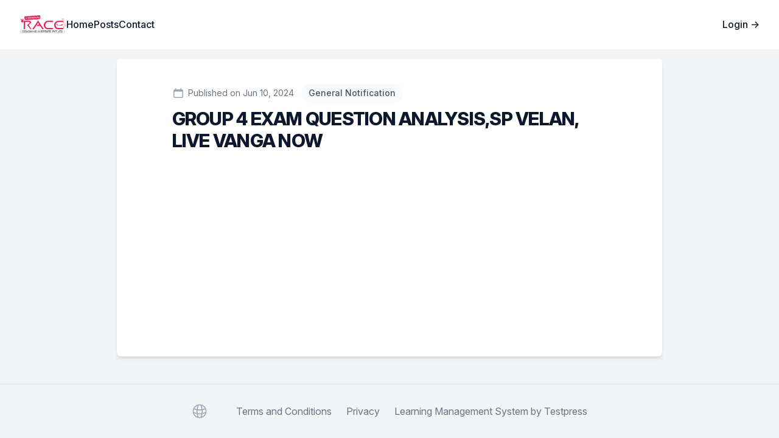

--- FILE ---
content_type: text/html; charset=utf-8
request_url: https://onlinetest.raceinstitute.in/posts/group-4-exam-question-analysissp-velan-live-vanga-now/
body_size: 4571
content:
<!DOCTYPE html>
<html lang="en">
<head>
  <meta charset="UTF-8">
  <meta http-equiv="X-UA-Compatible" content="IE=edge">
  <meta name="viewport" content="width=device-width, initial-scale=1.0">
  <title>
    R.A.C.E Institute Online Examination Platform
  </title>
  <meta name="title" content="GROUP 4 EXAM QUESTION ANALYSIS,SP VELAN, LIVE VANGA NOW"/>
  <meta name="description" itemprop="description" content="">
  <meta name="author" content="">
  <meta name="keywords" content="">
  <link rel='shortcut icon' href='https://d2f5g4chpj078x.cloudfront.net/i/adccceb56a5c4fb2a75453da627341b3.ico' />
  <!-- Facbook Open Graph -->
  <meta property="og:title" content="GROUP 4 EXAM QUESTION ANALYSIS,SP VELAN, LIVE VANGA NOW" />
  <meta property="og:type" content="website" />
  <meta property="og:description" content="" />
  <meta property="og:url" content="https://onlinetest.raceinstitute.in/posts/group-4-exam-question-analysissp-velan-live-vanga-now/" />
  
    <meta property="og:image" content="https://d2f5g4chpj078x.cloudfront.net/institute/media.race.testpress.in/logos/bcda3a4e54de491aad29bf82c229254c.png"/>
  

  <link href="https://static.testpress.in/static/css/tailwind.css" rel="stylesheet">
  
  
    

  <script type="module">
  const instituteSettings = {
    courseEnabled: "True",
    storeEnabled: "False",
    forumEnabled: "False",
    postEnabled: "True",
    helpdeskEnabled: "False",
    customTestEnabled: "False",
  };
  const userPermissions = {
    view_exam: "false",
    view_course: "false",
    view_ticket: "false",
    view_tickettopic: "false",
    view_post: "false",
    view_postcategory: "false",
    view_forumthread: "false",
    view_forumthreadcategory: "false",
    view_product: "false",
    view_productcategory: "false",
    view_membership: "false",
    view_batch: "false",
    view_role: "false",
    view_questionset: "false",
    view_question: "false",
    view_subject: "false"
  };

  const membershipStatus = "";
  const cdnUrl = "https://d2f5g4chpj078x.cloudfront.net/";
  const staticUrl = "https://static.testpress.in/static/";

  import globalSearchModule  from "https://static.testpress.in/static/global_search/search.js?v=8.0";

  document.addEventListener("alpine:init", () => {
    Alpine.data("globalSearch", () => globalSearchModule({
        instituteSettings: instituteSettings,
        userPermissions: userPermissions,
        membershipStatus: membershipStatus,
        staticUrl: staticUrl,
        cdnUrl: cdnUrl,
    }));
});

</script>

  <script defer src="https://unpkg.com/alpinejs@3.4.2/dist/cdn.min.js"></script>
  <script defer src="https://cdn.jsdelivr.net/npm/@alpinejs/focus@3.x.x/dist/cdn.min.js"></script>
  <link rel="stylesheet" href="https://rsms.me/inter/inter.css">
  <script src="https://static.testpress.in/static/js/htmx.min.js"></script>

  <script src="https://static.testpress.in/static/js/preline/2.7.0/dist/preline.js"></script>

  
</head>
<body class="" >
  <div class="w-full absolute left-0 flex flex-col top-20 items-center gap-2 z-20">

</div>



  
  <style>
  :root {
    --color-primary: 88, 188, 152;
    --color-secondary: 19, 41, 98;
  }
  </style>

  <header>
    

  </header>
  


<div class="min-h-screen bg-gray-100 flex flex-col">
    

  <header x-data="{isOpen: false }" class="bg-white border-opacity-30 z-50 border-white sticky top-0 border-b">
  <nav class="text-gray-900 mx-auto flex max-w-7xl items-center justify-between p-6 lg:px-8 w-full" aria-label="Global">
    <div class="flex items-center gap-x-12">
      <a href="/" class="-m-1.5 p-1.5">
        <span class="sr-only">Institute Logo</span>
        
          <img class="h-8 w-auto" src="https://d2f5g4chpj078x.cloudfront.net/institute/media.race.testpress.in/logos/bcda3a4e54de491aad29bf82c229254c.png" alt="">
        
      </a>
      <div class="hidden lg:flex lg:gap-x-8">
        <a href="/" class="text-base font-medium leading-6">Home</a>
        
          <a href="/posts/" class="text-base font-medium leading-6">Posts</a>
        
        
        
        <a href="/contact/" class="text-base font-medium leading-6">Contact</a>
      </div>
    </div>
    <div class="hidden lg:flex">
      
        <a href="/login/" class="text-base font-medium leading-6">Login <span aria-hidden="true">&rarr;</span></a>
      
    </div>
    <div class="flex lg:hidden">
      <button @click="isOpen = true" type="button" class="-m-2.5 inline-flex items-center justify-center rounded-md p-2.5 text-gray-700">
        <span class="sr-only">Open main menu</span>
        <svg class="h-6 w-6" fill="none" viewBox="0 0 24 24" stroke-width="1.5" stroke="currentColor" aria-hidden="true">
          <path stroke-linecap="round" stroke-linejoin="round" d="M3.75 6.75h16.5M3.75 12h16.5m-16.5 5.25h16.5" />
        </svg>
      </button>
    </div>
  </nav>
  <!-- Mobile menu, show/hide based on menu open state. -->
  <div x-show="isOpen" class="lg:hidden h-screen z-50" role="dialog" aria-modal="true">
    <!-- Background backdrop, show/hide based on slide-over state. -->
    <div class="fixed inset-0 z-10"></div>
    <div class="fixed inset-y-0 right-0 z-10 w-full overflow-y-auto bg-white px-6 py-6 sm:ring-1 sm:ring-gray-900/10">
      <div class="flex items-center justify-between">
        <a href="/" class="-m-1.5 p-1.5">
          <span class="sr-only">Institute Logo</span>
          
            <img class="h-8 w-auto" src="https://d2f5g4chpj078x.cloudfront.net/institute/media.race.testpress.in/logos/bcda3a4e54de491aad29bf82c229254c.png" alt="">
          
        </a>
        <button @click="isOpen = false" type="button" class="-m-2.5 rounded-md p-2.5 text-gray-700">
          <span class="sr-only">Close menu</span>
          <svg class="h-6 w-6" fill="none" viewBox="0 0 24 24" stroke-width="1.5" stroke="currentColor" aria-hidden="true">
            <path stroke-linecap="round" stroke-linejoin="round" d="M6 18L18 6M6 6l12 12" />
          </svg>
        </button>
      </div>
      <div class="mt-6 flow-root">
        <div class="-my-6 divide-y divide-gray-500/10">
          <div class="space-y-2 py-6">
            <a href="/" class="-mx-3 block rounded-lg px-3 py-2 text-base font-medium leading-7 text-gray-600 hover:bg-gray-50 hover:text-gray-900">Home</a>
            
              <a href="/posts/" class="-mx-3 block rounded-lg px-3 py-2 text-base font-medium leading-7 text-gray-600 hover:bg-gray-50 hover:text-gray-900">Posts</a>
            
            
            
            <a href="/contact/" class="-mx-3 block rounded-lg px-3 py-2 text-base font-medium leading-7 text-gray-600 hover:bg-gray-50 hover:text-gray-900">Contact</a>
            
              <a href="/login/" class="-mx-3 block rounded-lg px-3 py-2 text-base font-medium leading-7 text-gray-600 hover:bg-gray-50 hover:text-gray-900">Login</a>
            
          </div>
        </div>
      </div>
    </div>
  </div>
</header>



    <div class="my-4 flex-1">
      <div class="bg-white xl:rounded-md shadow-md mx-auto p-6 sm:px-0 lg:py-8 lg:max-w-4xl">
        <div class="max-w-prose prose lg:prose-lg mx-auto">
  <div class="flex space-x-3">
    <div class="mt-2 flex items-center text-sm text-gray-500 py-1.5">
      <svg class="mr-1.5 h-5 w-5 flex-shrink-0 text-gray-400" viewBox="0 0 20 20" fill="currentColor"
        aria-hidden="true">
        <path fill-rule="evenodd"
          d="M5.75 2a.75.75 0 01.75.75V4h7V2.75a.75.75 0 011.5 0V4h.25A2.75 2.75 0 0118 6.75v8.5A2.75 2.75 0 0115.25 18H4.75A2.75 2.75 0 012 15.25v-8.5A2.75 2.75 0 014.75 4H5V2.75A.75.75 0 015.75 2zm-1 5.5c-.69 0-1.25.56-1.25 1.25v6.5c0 .69.56 1.25 1.25 1.25h10.5c.69 0 1.25-.56 1.25-1.25v-6.5c0-.69-.56-1.25-1.25-1.25H4.75z"
          clip-rule="evenodd" />
      </svg>
      Published on Jun 10, 2024
    </div>
    <div class="mt-2 flex items-center text-sm text-gray-500">
      
        <span class="relative z-10 rounded-full bg-gray-50 px-3 py-1.5 font-medium text-gray-600 hover:bg-gray-100">General Notification</span>
      
    </div>
  </div>
  <div class="mt-2 text-2xl font-extrabold tracking-tight text-slate-900 md:text-3xl">
    GROUP 4 EXAM QUESTION ANALYSIS,SP VELAN, LIVE VANGA NOW
  </div>
  
</div>

        <div class="max-w-prose prose prose-slate mx-auto lg:prose-lg mt-4 sm:mt-6">
  <div class="video-container"><iframe width="500" height="281" src="https://www.youtube.com/embed/GQjKE42NZY8" frameborder="0" allowfullscreen=""></iframe></div>
</div>

      </div>
    </div>
    <div class="bg-gray-100 border-t py-8">
  <div class="container mx-auto flex flex-col items-center justify-center space-y-4 lg:flex-row lg:items-center lg:justify-center lg:space-y-0">
    <div class="flex items-center space-x-6">
      
      
      
      
      
      
        <a href="http://www.raceinstitute.in/" target="_blank" class="text-gray-400 hover:text-gray-500">
          <span class="sr-only">Website</span>
          <svg class="h-6 w-6" xmlns="http://www.w3.org/2000/svg" fill="currentColor" viewBox="0 0 24 24"><g clip-path="url(#a)">
            <path d="M7.8 12h-.75.75Zm8.4 0h.75-.75ZM12 16.2v.75-.75Zm2.173 6.075.154.734-.154-.734Zm-4.346 0-.154.734.154-.734ZM2.276 8.032 1.58 7.75l.695.283Zm-.55 6.14-.735.155.734-.154ZM9.826 1.726 9.673.991l.154.734Zm4.346 0 .154-.734-.154.734ZM21.64 8.07l.218.718-.218-.718Zm-19.281 0-.218.717.218-.717Zm18.672.248A9.719 9.719 0 0 1 21.75 12h1.5a11.22 11.22 0 0 0-.83-4.248l-1.389.567ZM21.75 12c0 .693-.072 1.368-.209 2.018l1.468.31c.158-.752.241-1.53.241-2.328h-1.5Zm-.209 2.018a9.763 9.763 0 0 1-7.523 7.523l.31 1.468a11.263 11.263 0 0 0 8.68-8.682l-1.467-.309Zm-7.523 7.523A9.794 9.794 0 0 1 12 21.75v1.5c.797 0 1.576-.083 2.327-.241l-.309-1.468ZM12 21.75a9.794 9.794 0 0 1-2.018-.209l-.31 1.468c.752.158 1.53.241 2.328.241v-1.5ZM2.25 12a9.72 9.72 0 0 1 .72-3.684L1.58 7.749A11.22 11.22 0 0 0 .75 12h1.5Zm7.732 9.541a9.763 9.763 0 0 1-7.523-7.523l-1.468.31a11.263 11.263 0 0 0 8.682 8.68l.309-1.467Zm-7.523-7.523A9.794 9.794 0 0 1 2.25 12H.75c0 .797.083 1.576.241 2.327l1.468-.309Zm.51-5.702a9.77 9.77 0 0 1 7.013-5.857L9.672.991a11.27 11.27 0 0 0-8.09 6.758l1.388.567Zm7.013-5.857A9.794 9.794 0 0 1 12 2.25V.75c-.797 0-1.576.083-2.327.241l.309 1.468ZM12 2.25c.693 0 1.368.072 2.018.209l.31-1.468A11.294 11.294 0 0 0 12 .75v1.5Zm2.018.209a9.77 9.77 0 0 1 7.013 5.86l1.389-.567a11.27 11.27 0 0 0-8.093-6.76l-.309 1.467Zm-.56-.506c.29.908 1.364 4.403 1.803 7.615l1.487-.203c-.459-3.348-1.567-6.947-1.86-7.868l-1.43.456Zm1.803 7.615c.119.861.189 1.689.189 2.432h1.5c0-.832-.078-1.731-.202-2.635l-1.487.203Zm6.161-2.216c-1.153.35-3.319.964-5.554 1.377l.273 1.475c2.314-.427 4.54-1.06 5.717-1.416l-.436-1.436ZM15.868 8.73c-1.355.25-2.71.421-3.868.421v1.5c1.287 0 2.743-.188 4.14-.446l-.272-1.475ZM15.45 12c0 1.1-.155 2.38-.385 3.671l1.476.264c.239-1.333.409-2.71.409-3.935h-1.5Zm-.385 3.671c-.506 2.828-1.355 5.588-1.607 6.376l1.43.456c.257-.807 1.13-3.642 1.653-6.568l-1.476-.264Zm6.982-2.213c-.788.252-3.548 1.101-6.376 1.607l.264 1.476c2.926-.523 5.76-1.396 6.568-1.654l-.456-1.429Zm-6.376 1.607c-1.29.23-2.57.385-3.671.385v1.5c1.225 0 2.602-.17 3.935-.409l-.264-1.476ZM12 15.45c-1.1 0-2.38-.155-3.671-.385l-.264 1.476c1.333.239 2.71.409 3.935.409v-1.5Zm-3.671-.385c-2.828-.506-5.588-1.355-6.376-1.607l-.456 1.43c.807.257 3.642 1.13 6.568 1.653l.264-1.476ZM7.05 12c0 1.225.17 2.602.409 3.935l1.476-.264c-.23-1.29-.385-2.57-.385-3.671h-1.5Zm.409 3.935c.523 2.926 1.396 5.76 1.654 6.568l1.429-.456c-.252-.788-1.101-3.548-1.607-6.376l-1.476.264ZM9.113 1.497c-.294.921-1.402 4.52-1.86 7.868l1.485.203c.44-3.212 1.514-6.707 1.804-7.615l-1.43-.456Zm-1.86 7.868A19.75 19.75 0 0 0 7.05 12h1.5c0-.743.07-1.57.188-2.432l-1.486-.203ZM12 9.15c-1.158 0-2.513-.171-3.868-.421l-.273 1.475c1.398.258 2.854.446 4.141.446v-1.5Zm-3.868-.421c-2.236-.413-4.403-1.027-5.555-1.377L2.14 8.787c1.176.357 3.404.99 5.718 1.417l.273-1.475Zm13.248-1.36a.251.251 0 0 1 .042-.017l.436 1.436c.075-.023.146-.052.213-.087l-.691-1.332ZM1.884 8.672c.08.048.165.087.257.115l.436-1.435c.033.01.063.024.09.04l-.783 1.28Z"/></g><defs><clipPath id="a"><path fill="#fff" d="M0 0h24v24H0z"/></clipPath></defs>
          </svg>
        </a>
      
      
    </div>
    <div class="flex flex-col items-center lg:flex-row md:space-x-6 space-y-4 lg:ml-12 lg:space-y-0">
      <a href="/terms/" class="text-gray-500 hover:text-gray-700">Terms and Conditions</a>
      <a href="/privacy/" class="text-gray-500 hover:text-gray-700">Privacy</a>
      
      
        <a target="_blank" href="https://testpress.in/?utm_source=https://onlinetest.raceinstitute.in/posts/group-4-exam-question-analysissp-velan-live-vanga-now/&utm_medium=footer&utm_campaign=testpress" class="text-gray-500 hover:text-gray-700">Learning Management System by Testpress</a>
      
    </div>
  </div>
</div>

</div>


  
  
  <footer>
    

  </footer>


  <script src="https://static.testpress.in/static/js/js-cookie.js"></script>
</body>
</html>


--- FILE ---
content_type: application/javascript
request_url: https://static.testpress.in/static/global_search/search.js?v=8.0
body_size: 1891
content:
import { getFiltersToDisplay } from './data/role_based_filters.js';
import { buildQueryParams } from './data/query_param_builder.js';
import { getAdminResultLink, getStudentResultLink, getMentorResultLink } from './data/result_links.js'
import { icons } from './data/icons.js';
const roleMap = {
  0: 'admin',
  1: 'staff',
  2: 'student',
  6: 'mentor'
};

export default function globalSearchModule(config) {
  return {
    searchOpen: false,
    query: '',
    scrolledbottom: false,
    loading: false,
    scrolling: false,
    noResults: false,
    showError: false,
    currentPage: 1,
    nextPage: null,
    selectedFilters: [],
    displayFilters: [],
    results: [],
    staticUrl: config.staticUrl,
    cdnUrl: config.cdnUrl,
    instituteSettings: config.instituteSettings,
    userPermissions: config.userPermissions,
    role: roleMap[config.membershipStatus],
    focusedIndex: -1 ,

    init() {
      this.addLoadMoreListener();
      this.addInputFocusListener();
      this.displayFilters = getFiltersToDisplay(this.role, this.instituteSettings, this.userPermissions)
    },

    addLoadMoreListener() {
      this.$watch('scrolledbottom', value => {
        if (value && this.nextPage && this.query.length > 0) {
          this.currentPage = this.nextPage;
          this.scrolling = true;
          this.search(this.query, this.selectedFilters);
        }
      });
    },

    addInputFocusListener() {
      this.$watch('searchOpen', newVal => {
        if (newVal) {
          this.$nextTick(() => {
            this.$refs.searchInput.focus();
          });
        }
      });
    },

    search(query, filters) {
      this.clearPreviousSearchResults(query, filters);
      if(query.length > 0){
      this.showLoading();
      this.fetchResults();
      }
      return;
    },

    clearPreviousSearchResults(query, filters) {
      if (!this.scrolling || query.length === 0) {
        this.results = [];
        this.currentPage = 1;
      }
      if(query.length === 0){
        this.query = ''
        this.showError = false;
        return
      }
      this.showError = false;
      this.query = query;
      this.selectedFilters = filters;
    },

    showLoading() {
      this.loading = true;
    },

    async fetchResults() {
      let url = new URL('/api/v2.5/global_search/search_results/', window.location);
      url.search = buildQueryParams(this.query, this.currentPage, this.selectedFilters)

      try {
        const response = await fetch(url);
        if (!response.ok) {
          throw new Error('Response was not OK.');
        }
        const data = await response.json();
        this.showResults(data.results, data.next_page);
      } catch (error) {
        this.showError = true;
      } finally {
        this.loading = false;
        this.scrolling = false;
      }
    },

    showResults(newResults, nextPage) {
      this.results = [...this.results, ...newResults];
      this.nextPage = nextPage || null;
    },

    updateFiltersAndSearch(filter) {
      if (this.selectedFilters.includes(filter)) {
        this.selectedFilters = this.selectedFilters.filter(f => f !== filter);
      } else {
        this.selectedFilters.push(filter);
      }
      if (this.query !== '') {
        this.search(this.query, this.selectedFilters);
      }
    },

    handleKeydown(event) {
      if (event.ctrlKey && event.key === 'k') {
        event.preventDefault();
        this.searchOpen = true;
        this.addInputFocusListener();
      }
      if(this.searchOpen){
        if (event.key === 'Escape') {
          window.parent.postMessage({ action: 'closeModal' }, '*');
        }
        if (event.key === 'ArrowDown') {
          event.preventDefault();
          this.focusedIndex = (this.focusedIndex + 1) % this.results.length;
        }

        if (event.key === 'ArrowUp') {
          event.preventDefault();
          this.focusedIndex = (this.focusedIndex - 1 + this.results.length) % this.results.length;
        }

          if (event.key === 'Enter') {
              event.preventDefault();
              if (this.focusedIndex >= 0 && this.results.length > 0) {
                  window.parent.location.href = this.getResultLink(this.results[this.focusedIndex]);
              } else {
                  this.search(this.$refs.searchInput.value, this.selectedFilters);
              }
          }
        if (event.key === 'Tab') {
          event.preventDefault();
        }
      }
    },

    getTitle(result) {
        try {
            const highlightedTitle = result.highlight?.slug || result.highlight?.title || result.highlight?.name ||
                result.highlight?.username || result.highlight?.email || result.highlight?.first_name ||
                result.highlight?.last_name || result.highlight?.question || result.highlight?.question_html || result.highlight?.html;

            return highlightedTitle ||
                result.title || result.name || result.username || result.email || result.first_name ||
                result.last_name || result.question || result.question_html || result.html || result.slug || '';
        } catch (error) {
            return '';
        }
    },

    getDescription(result) {
        try {
            const highlightedDescription = result.highlight?.['followup_set.comment'] || result.highlight?.['comments.comment'] ||
                result.highlight?.description || result.highlight?.explanation_html || result.highlight?.explanation ||
                result.highlight?.hint || result.highlight?.instructions || result.highlight?.summary ||
                result.highlight?.content_html || result.highlight?.short_description || result.highlight?.description_html;

            return highlightedDescription ||
                result.description || result.explanation_html || result.explanation || result.short_description || result.summary || result.description_html || result.hint || result.instructions || result.content_html ||
                result['followup_set.comment'] || result['comments.comment'] || '';
        } catch (error) {
            return '';
        }
    },

    getResultLink(result) {
      if (this.role === 'admin' || this.role === 'staff') {
        return getAdminResultLink(result);
      }
      else if (this.role === 'student') {
        return getStudentResultLink(result);
      }
      else if (this.role === 'mentor') {
        return getMentorResultLink(result);
      }
      return ''
    },

    getIconPath(result) {
      try {
        let icon = icons[result.type] || icons.default;
        if (result.type === 'chaptercontent') {
          return this.staticUrl + (icon[result.content_type].path || icons.default.path);
        }
        if (result.images && result.images.length > 0 && result.images[0] && result.images[0].image_path) {
            return this.cdnUrl + result.images[0].image_path;
        }
        if (result.image_path) {
            return this.cdnUrl + result.image_path;
        }
        return this.staticUrl + (icon.path || icons.default.path);
      } catch (error) {
        return '';
      }
    },

    getTags(result) {
      try {
          const highlightedTags = result.highlight?.['tags.name'];
  
          if (highlightedTags) {
              return highlightedTags;
          }
  
          return '';
      } catch (error) {
          return '';
      }
    },
  
  }
}


--- FILE ---
content_type: text/javascript
request_url: https://static.testpress.in/static/global_search/data/query_param_builder.js
body_size: 510
content:
const filterToQueryParam = {
  'Post Category': { param: 'postcategory' },
  'Doubt': { param: 'ticket' },
  'Doubt Topics': { param: 'tickettopic' },
  'Discussion': { param: 'forumthread' },
  'Discussion Category': { param: 'forumthreadcategory' },
  'Product Category': { param: 'productcategory' },
  'Question Folder': { param: 'questionset' },
  'Content': { param: 'chaptercontent' },
  'User': { param: 'user' },
  'Video': { param: 'chaptercontent', chaptercontent_content_type: 'Video' },
  'Exam': { param: 'chaptercontent', chaptercontent_content_type: 'Exam' },
  'Notes': { param: 'chaptercontent', chaptercontent_content_type: 'Notes' },
  'VideoConference': { param: 'chaptercontent', chaptercontent_content_type: 'VideoConference' },
  'Live stream': { param: 'chaptercontent', chaptercontent_content_type: 'Live Stream' },
  'Attachment': { param: 'chaptercontent', chaptercontent_content_type: 'Attachment' },
  'Quiz': { param: 'chaptercontent', chaptercontent_content_type: 'Quiz' },
  'Student': { param: 'user', user_status: 'Student' }
}

export function buildQueryParams(query, page, selectedFilters) {
  let queryParams = new URLSearchParams();
  queryParams.set('q', query);
  queryParams.set('page', page);
  selectedFilters.forEach(filter => {
    const params = filterToQueryParam[filter] || { param: filter.toLowerCase() };
    Object.keys(params).forEach(key => {
      queryParams.append(key, params[key]);
    });
  });
  return queryParams.toString();
}

--- FILE ---
content_type: text/javascript
request_url: https://static.testpress.in/static/global_search/data/result_links.js
body_size: 677
content:
const baseUrl = `${window.location.origin}/`;

export function getAdminResultLink(result) {
  const adminLinks = {
    'course': `${baseUrl}admin/courses/${result.slug}/chapters/`,
    'chapter': `${baseUrl}admin/courses/${result.course_slug}/${result.slug}/`,
    'post': `${baseUrl}admin/posts/${result.slug}/edit/`,
    'forumthread': `${baseUrl}admin/discussions/new/${result.slug}/`,
    'forumthreadcategory': `${baseUrl}admin/discussions/new/?category=${result.id}`,
    'product': `${baseUrl}products/${result.id}/`,
    'productcategory': `${baseUrl}products/${result.slug}/`,
    'exam': `${baseUrl}exams/${result.id}/stats/`,
    'user': `${baseUrl}members/${result.id}/`,
    'batch': `${baseUrl}members/batches/${result.id}/`,
    'role': `${baseUrl}admin/roles/${result.id}/`,
    'question': `${baseUrl}admin/questions/${result.id}/`,
    'questionset': `${baseUrl}set/${result.id}/questions/`,
    'direction': `${baseUrl}admin/directions/${result.id}/`,
    'subject': `${baseUrl}admin/subjects/${result.slug}/`,
    'ticket': `${baseUrl}admin/tickets/${result.id}/`,
    'tickettopic': `${baseUrl}admin/topics/?parent_id=${result.id}`
  };

  return result.type === 'chaptercontent'
    ? getChapterContentLink(result)
    : (adminLinks[result.type] || '');
}

function getChapterContentLink(result) {
  const contentTypeUrls = {
    'Video': `${baseUrl}admin/courses/${result.course_slug}/${result.chapter_slug}/${result.id}/view`,
    'Exam': `${baseUrl}admin/courses/${result.course_slug}/${result.chapter_slug}/${result.id}/`,
    'VideoConference': `${baseUrl}admin/courses/${result.course_slug}/${result.chapter_slug}/${result.id}/`,
    'Notes': `${baseUrl}admin/courses/${result.course_slug}/${result.chapter_slug}/${result.id}/`,
    'Live stream': `${baseUrl}admin/courses/${result.course_slug}/${result.chapter_slug}/${result.id}/video_preview/`,
    'Attachment': `${baseUrl}admin/courses/${result.course_slug}/${result.chapter_slug}/${result.id}/preview/`,
    'Quiz': `${baseUrl}admin/courses/${result.course_slug}/${result.chapter_slug}/${result.id}/`
  };

  return contentTypeUrls[result.content_type] || '';
}

export function getStudentResultLink(result) {
  const studentLinks = {
    'course': `${baseUrl}learn/${result.id}/`,
    'chapter': `${baseUrl}chapters/${result.id}/`,
    'chaptercontent': `${baseUrl}courses/${result.course_id}/contents/${result.id}/`,
    'post': `${baseUrl}posts/${result.slug}/`,
    'forumthread': `${baseUrl}admin/discussions/new/${result.slug}/`,
    'forumthreadcategory': `${baseUrl}admin/discussions/new/?category=${result.id}/`,
    'product': `${baseUrl}products/${result.slug}/`,
    'ticket': `${baseUrl}tickets/${result.id}/`,
  };

  return studentLinks[result.type] || '';
}

export function getMentorResultLink(result) {
  const mentorLinks = {
    'course': `${baseUrl}mentor/courses/${result.id}/`,
    'chapter': `${baseUrl}mentor/courses/${result.course_id}/`,
    'chaptercontent': `${baseUrl}mentor/contents/${result.id}/`,
    'user': `${baseUrl}report/${result.id}/`,
    'ticket': `${baseUrl}admin/tickets/${result.id}/`,
    'tickettopic': `${baseUrl}admin/topics/?parent_id=${result.id}`
  };

  return mentorLinks[result.type] || '';
}


--- FILE ---
content_type: text/javascript
request_url: https://static.testpress.in/static/global_search/data/icons.js
body_size: 394
content:
export const icons = {
  "course": { "path": "courses/general/1442850373_115.png" },
  "chapter": { "path": "courses/general/1442850373_115.png" },
  "chaptercontent": {
    "Video": { "path": "img/videoicon.png" },
    "Exam": { "path": "img/examicon.png" },
    "Notes": { "path": "img/bookicon.png" },
    "Attachment": { "path": "img/fileicon.png" },
    "VideoConference": { "path": "img/live_conference.png" },
    "LiveStream": { "path": "img/live.png" },
    "Quiz": { "path": "img/quiz.png" }
  },
  "product": { "path": "img/market.svg" },
  "post": { "path": "img/posts.svg" },
  "postcategory": { "path": "img/posts.svg" },
  "forumthread": { "path": "img/forum.png" },
  "forumthreadcategory": { "path": "img/discussion_topic.png" },
  "exam": { "path": "img/examicon.png" },
  "user": { "path": "img/default.png" },
  "batch": { "path": "img/batch.png" },
  "role": { "path": "img/role.png" },
  "question": { "path": "img/question.png" },
  "questionset": { "path": "img/question_folder.png" },
  "direction": { "path": "img/direction.png" },
  "subject": { "path": "img/subject.png" },
  "ticket": { "path": "img/doubt.png" },
  "tickettopic": { "path": "img/doubt_topic.png" },
  "default": { "path": "img/no_icon.png" }
}


--- FILE ---
content_type: text/javascript
request_url: https://static.testpress.in/static/global_search/data/role_based_filters.js
body_size: 969
content:
const roleBasedFilters = {
  "admin": {
    "exam": ["Exam"],
    "course": ["Course", "Chapter", "Content", "Video", "Quiz", "Attachment", "Notes", "VideoConference", "Live Stream"],
    "forum": ["Discussion", "Discussion Category"],
    "post": ["Post", "Post Category"],
    "store": ["Product", "Product Category"],
    "helpdesk": ["Doubt", "Doubt Topics"],
    "user": ["User", "Batch", "Role"],
    "question": ["Question Folder", "Question", "Subject", "Direction"]
  },
  "student": {
    "course": ["Course", "Chapter", "Content", "Exam", "Video", "Quiz", "Attachment", "Notes", "VideoConference", "Live Stream"],
    "forum": ["Discussion", "Discussion Category"],
    "post": ["Post"],
    "store": ["Product"],
    "helpdesk": ["Doubt"],
  },
  "staff": {
    // Staff filters are alone nested to accommodate detailed permission checks.
    // 1. Institute Settings: To determine if the feature category is enabled at the institute level.
    // 2. User Permissions: To verify if the staff member has permissions to access sub-features within that category.
    "exam": {"view_exam":["Exam"]},
    "course": { "view_course": ["Course", "Chapter", "Content", "Video", "Quiz", "Attachment", "Notes", "VideoConference", "Live Stream"] },
    "forum": {
      "view_forum": ["Discussion"],
      "view_forumthreadcategory": ["Discussion Category"]
    },
    "post": {
      "view_post": ["Post"],
      "view_postcategory": ["Post Category"]
    },
    "store": {
      "view_store": ["Product"],
      "view_storeCategory": ["Product Category"]
    },
    "helpdesk": {
      "view_helpdesk": ["Doubt"],
      "view_helpdesk": ["Doubt Topics"]
    },
    "user": {
      "view_membership": ["User"],
      "view_batch": ["Batch"],
      "view_role": ["Role"]
    },
    "question": {
      "view_questionset": ["Question Folder", "Direction"],
      "view_question": ["Question"],
      "view_subject": ["Product Category"]
    }
  },
  "mentor": {
    "course": ["Course", "Chapter", "Content", "Exam", "Video", "Quiz", "Attachment", "Notes", "VideoConference", "Live Stream"],
    "forum": ["Discussion", "Discussion Category"],
    "helpdesk": ["Doubt", "Doubt Topics"],
    "user": ["Student"]
  }
}

export function getFiltersToDisplay(role, instituteSettings, userPermissions) {
  const filters = [];
  const roleFilters = roleBasedFilters[role] || {};

  Object.entries(roleFilters).forEach(([key, filter]) => {
    if (!isEnabledForInstitute(key, instituteSettings)) {
      return;
    }
    if (role === 'staff') {
      filters.push(...getStaffFilters(filter, userPermissions));
    } else {
      filters.push(...filter);
    }
  });
  return filters;
}

function isEnabledForInstitute(key, instituteSettings) {
  const setting = instituteSettings[key + 'Enabled'];
  return setting === undefined || String(setting).toLowerCase() === 'true';
}

function getStaffFilters(filter, userPermissions) {
  const subFilters = [];
  Object.entries(filter).forEach(([subKey, subFilter]) => {
    if (hasPermission(subKey, userPermissions)) {
      subFilters.push(...subFilter);
    }
  });
  return subFilters;
}

function hasPermission(key, userPermissions) {
  const permission = userPermissions[key];
  return String(permission).toLowerCase() === 'true';
}


--- FILE ---
content_type: application/javascript
request_url: https://static.testpress.in/static/js/preline/2.7.0/dist/preline.js
body_size: 61831
content:
!function(t,e){if("object"==typeof exports&&"object"==typeof module)module.exports=e();else if("function"==typeof define&&define.amd)define([],e);else{var n=e();for(var i in n)("object"==typeof exports?exports:t)[i]=n[i]}}(self,(()=>(()=>{"use strict";var t={170:(t,e,n)=>{n.r(e),n.d(e,{afterMain:()=>S,afterRead:()=>w,afterWrite:()=>I,applyStyles:()=>_,arrow:()=>Z,auto:()=>l,basePlacements:()=>a,beforeMain:()=>b,beforeRead:()=>g,beforeWrite:()=>L,bottom:()=>o,clippingParents:()=>d,computeStyles:()=>nt,createPopper:()=>_t,createPopperBase:()=>Pt,createPopperLite:()=>Bt,detectOverflow:()=>yt,end:()=>u,eventListeners:()=>ot,flip:()=>wt,hide:()=>St,left:()=>s,main:()=>C,modifierPhases:()=>E,offset:()=>Lt,placements:()=>m,popper:()=>p,popperGenerator:()=>Ot,popperOffsets:()=>xt,preventOverflow:()=>It,read:()=>y,reference:()=>f,right:()=>r,start:()=>c,top:()=>i,variationPlacements:()=>v,viewport:()=>h,write:()=>x});var i="top",o="bottom",r="right",s="left",l="auto",a=[i,o,r,s],c="start",u="end",d="clippingParents",h="viewport",p="popper",f="reference",v=a.reduce((function(t,e){return t.concat([e+"-"+c,e+"-"+u])}),[]),m=[].concat(a,[l]).reduce((function(t,e){return t.concat([e,e+"-"+c,e+"-"+u])}),[]),g="beforeRead",y="read",w="afterRead",b="beforeMain",C="main",S="afterMain",L="beforeWrite",x="write",I="afterWrite",E=[g,y,w,b,C,S,L,x,I];function T(t){return t?(t.nodeName||"").toLowerCase():null}function k(t){if(null==t)return window;if("[object Window]"!==t.toString()){var e=t.ownerDocument;return e&&e.defaultView||window}return t}function A(t){return t instanceof k(t).Element||t instanceof Element}function O(t){return t instanceof k(t).HTMLElement||t instanceof HTMLElement}function P(t){return"undefined"!=typeof ShadowRoot&&(t instanceof k(t).ShadowRoot||t instanceof ShadowRoot)}const _={name:"applyStyles",enabled:!0,phase:"write",fn:function(t){var e=t.state;Object.keys(e.elements).forEach((function(t){var n=e.styles[t]||{},i=e.attributes[t]||{},o=e.elements[t];O(o)&&T(o)&&(Object.assign(o.style,n),Object.keys(i).forEach((function(t){var e=i[t];!1===e?o.removeAttribute(t):o.setAttribute(t,!0===e?"":e)})))}))},effect:function(t){var e=t.state,n={popper:{position:e.options.strategy,left:"0",top:"0",margin:"0"},arrow:{position:"absolute"},reference:{}};return Object.assign(e.elements.popper.style,n.popper),e.styles=n,e.elements.arrow&&Object.assign(e.elements.arrow.style,n.arrow),function(){Object.keys(e.elements).forEach((function(t){var i=e.elements[t],o=e.attributes[t]||{},r=Object.keys(e.styles.hasOwnProperty(t)?e.styles[t]:n[t]).reduce((function(t,e){return t[e]="",t}),{});O(i)&&T(i)&&(Object.assign(i.style,r),Object.keys(o).forEach((function(t){i.removeAttribute(t)})))}))}},requires:["computeStyles"]};function B(t){return t.split("-")[0]}var D=Math.max,M=Math.min,$=Math.round;function q(){var t=navigator.userAgentData;return null!=t&&t.brands&&Array.isArray(t.brands)?t.brands.map((function(t){return t.brand+"/"+t.version})).join(" "):navigator.userAgent}function H(){return!/^((?!chrome|android).)*safari/i.test(q())}function N(t,e,n){void 0===e&&(e=!1),void 0===n&&(n=!1);var i=t.getBoundingClientRect(),o=1,r=1;e&&O(t)&&(o=t.offsetWidth>0&&$(i.width)/t.offsetWidth||1,r=t.offsetHeight>0&&$(i.height)/t.offsetHeight||1);var s=(A(t)?k(t):window).visualViewport,l=!H()&&n,a=(i.left+(l&&s?s.offsetLeft:0))/o,c=(i.top+(l&&s?s.offsetTop:0))/r,u=i.width/o,d=i.height/r;return{width:u,height:d,top:c,right:a+u,bottom:c+d,left:a,x:a,y:c}}function j(t){var e=N(t),n=t.offsetWidth,i=t.offsetHeight;return Math.abs(e.width-n)<=1&&(n=e.width),Math.abs(e.height-i)<=1&&(i=e.height),{x:t.offsetLeft,y:t.offsetTop,width:n,height:i}}function F(t,e){var n=e.getRootNode&&e.getRootNode();if(t.contains(e))return!0;if(n&&P(n)){var i=e;do{if(i&&t.isSameNode(i))return!0;i=i.parentNode||i.host}while(i)}return!1}function R(t){return k(t).getComputedStyle(t)}function V(t){return["table","td","th"].indexOf(T(t))>=0}function z(t){return((A(t)?t.ownerDocument:t.document)||window.document).documentElement}function W(t){return"html"===T(t)?t:t.assignedSlot||t.parentNode||(P(t)?t.host:null)||z(t)}function U(t){return O(t)&&"fixed"!==R(t).position?t.offsetParent:null}function Q(t){for(var e=k(t),n=U(t);n&&V(n)&&"static"===R(n).position;)n=U(n);return n&&("html"===T(n)||"body"===T(n)&&"static"===R(n).position)?e:n||function(t){var e=/firefox/i.test(q());if(/Trident/i.test(q())&&O(t)&&"fixed"===R(t).position)return null;var n=W(t);for(P(n)&&(n=n.host);O(n)&&["html","body"].indexOf(T(n))<0;){var i=R(n);if("none"!==i.transform||"none"!==i.perspective||"paint"===i.contain||-1!==["transform","perspective"].indexOf(i.willChange)||e&&"filter"===i.willChange||e&&i.filter&&"none"!==i.filter)return n;n=n.parentNode}return null}(t)||e}function J(t){return["top","bottom"].indexOf(t)>=0?"x":"y"}function K(t,e,n){return D(t,M(e,n))}function X(t){return Object.assign({},{top:0,right:0,bottom:0,left:0},t)}function Y(t,e){return e.reduce((function(e,n){return e[n]=t,e}),{})}const Z={name:"arrow",enabled:!0,phase:"main",fn:function(t){var e,n=t.state,l=t.name,c=t.options,u=n.elements.arrow,d=n.modifiersData.popperOffsets,h=B(n.placement),p=J(h),f=[s,r].indexOf(h)>=0?"height":"width";if(u&&d){var v=function(t,e){return X("number"!=typeof(t="function"==typeof t?t(Object.assign({},e.rects,{placement:e.placement})):t)?t:Y(t,a))}(c.padding,n),m=j(u),g="y"===p?i:s,y="y"===p?o:r,w=n.rects.reference[f]+n.rects.reference[p]-d[p]-n.rects.popper[f],b=d[p]-n.rects.reference[p],C=Q(u),S=C?"y"===p?C.clientHeight||0:C.clientWidth||0:0,L=w/2-b/2,x=v[g],I=S-m[f]-v[y],E=S/2-m[f]/2+L,T=K(x,E,I),k=p;n.modifiersData[l]=((e={})[k]=T,e.centerOffset=T-E,e)}},effect:function(t){var e=t.state,n=t.options.element,i=void 0===n?"[data-popper-arrow]":n;null!=i&&("string"!=typeof i||(i=e.elements.popper.querySelector(i)))&&F(e.elements.popper,i)&&(e.elements.arrow=i)},requires:["popperOffsets"],requiresIfExists:["preventOverflow"]};function G(t){return t.split("-")[1]}var tt={top:"auto",right:"auto",bottom:"auto",left:"auto"};function et(t){var e,n=t.popper,l=t.popperRect,a=t.placement,c=t.variation,d=t.offsets,h=t.position,p=t.gpuAcceleration,f=t.adaptive,v=t.roundOffsets,m=t.isFixed,g=d.x,y=void 0===g?0:g,w=d.y,b=void 0===w?0:w,C="function"==typeof v?v({x:y,y:b}):{x:y,y:b};y=C.x,b=C.y;var S=d.hasOwnProperty("x"),L=d.hasOwnProperty("y"),x=s,I=i,E=window;if(f){var T=Q(n),A="clientHeight",O="clientWidth";if(T===k(n)&&"static"!==R(T=z(n)).position&&"absolute"===h&&(A="scrollHeight",O="scrollWidth"),a===i||(a===s||a===r)&&c===u)I=o,b-=(m&&T===E&&E.visualViewport?E.visualViewport.height:T[A])-l.height,b*=p?1:-1;if(a===s||(a===i||a===o)&&c===u)x=r,y-=(m&&T===E&&E.visualViewport?E.visualViewport.width:T[O])-l.width,y*=p?1:-1}var P,_=Object.assign({position:h},f&&tt),B=!0===v?function(t,e){var n=t.x,i=t.y,o=e.devicePixelRatio||1;return{x:$(n*o)/o||0,y:$(i*o)/o||0}}({x:y,y:b},k(n)):{x:y,y:b};return y=B.x,b=B.y,p?Object.assign({},_,((P={})[I]=L?"0":"",P[x]=S?"0":"",P.transform=(E.devicePixelRatio||1)<=1?"translate("+y+"px, "+b+"px)":"translate3d("+y+"px, "+b+"px, 0)",P)):Object.assign({},_,((e={})[I]=L?b+"px":"",e[x]=S?y+"px":"",e.transform="",e))}const nt={name:"computeStyles",enabled:!0,phase:"beforeWrite",fn:function(t){var e=t.state,n=t.options,i=n.gpuAcceleration,o=void 0===i||i,r=n.adaptive,s=void 0===r||r,l=n.roundOffsets,a=void 0===l||l,c={placement:B(e.placement),variation:G(e.placement),popper:e.elements.popper,popperRect:e.rects.popper,gpuAcceleration:o,isFixed:"fixed"===e.options.strategy};null!=e.modifiersData.popperOffsets&&(e.styles.popper=Object.assign({},e.styles.popper,et(Object.assign({},c,{offsets:e.modifiersData.popperOffsets,position:e.options.strategy,adaptive:s,roundOffsets:a})))),null!=e.modifiersData.arrow&&(e.styles.arrow=Object.assign({},e.styles.arrow,et(Object.assign({},c,{offsets:e.modifiersData.arrow,position:"absolute",adaptive:!1,roundOffsets:a})))),e.attributes.popper=Object.assign({},e.attributes.popper,{"data-popper-placement":e.placement})},data:{}};var it={passive:!0};const ot={name:"eventListeners",enabled:!0,phase:"write",fn:function(){},effect:function(t){var e=t.state,n=t.instance,i=t.options,o=i.scroll,r=void 0===o||o,s=i.resize,l=void 0===s||s,a=k(e.elements.popper),c=[].concat(e.scrollParents.reference,e.scrollParents.popper);return r&&c.forEach((function(t){t.addEventListener("scroll",n.update,it)})),l&&a.addEventListener("resize",n.update,it),function(){r&&c.forEach((function(t){t.removeEventListener("scroll",n.update,it)})),l&&a.removeEventListener("resize",n.update,it)}},data:{}};var rt={left:"right",right:"left",bottom:"top",top:"bottom"};function st(t){return t.replace(/left|right|bottom|top/g,(function(t){return rt[t]}))}var lt={start:"end",end:"start"};function at(t){return t.replace(/start|end/g,(function(t){return lt[t]}))}function ct(t){var e=k(t);return{scrollLeft:e.pageXOffset,scrollTop:e.pageYOffset}}function ut(t){return N(z(t)).left+ct(t).scrollLeft}function dt(t){var e=R(t),n=e.overflow,i=e.overflowX,o=e.overflowY;return/auto|scroll|overlay|hidden/.test(n+o+i)}function ht(t){return["html","body","#document"].indexOf(T(t))>=0?t.ownerDocument.body:O(t)&&dt(t)?t:ht(W(t))}function pt(t,e){var n;void 0===e&&(e=[]);var i=ht(t),o=i===(null==(n=t.ownerDocument)?void 0:n.body),r=k(i),s=o?[r].concat(r.visualViewport||[],dt(i)?i:[]):i,l=e.concat(s);return o?l:l.concat(pt(W(s)))}function ft(t){return Object.assign({},t,{left:t.x,top:t.y,right:t.x+t.width,bottom:t.y+t.height})}function vt(t,e,n){return e===h?ft(function(t,e){var n=k(t),i=z(t),o=n.visualViewport,r=i.clientWidth,s=i.clientHeight,l=0,a=0;if(o){r=o.width,s=o.height;var c=H();(c||!c&&"fixed"===e)&&(l=o.offsetLeft,a=o.offsetTop)}return{width:r,height:s,x:l+ut(t),y:a}}(t,n)):A(e)?function(t,e){var n=N(t,!1,"fixed"===e);return n.top=n.top+t.clientTop,n.left=n.left+t.clientLeft,n.bottom=n.top+t.clientHeight,n.right=n.left+t.clientWidth,n.width=t.clientWidth,n.height=t.clientHeight,n.x=n.left,n.y=n.top,n}(e,n):ft(function(t){var e,n=z(t),i=ct(t),o=null==(e=t.ownerDocument)?void 0:e.body,r=D(n.scrollWidth,n.clientWidth,o?o.scrollWidth:0,o?o.clientWidth:0),s=D(n.scrollHeight,n.clientHeight,o?o.scrollHeight:0,o?o.clientHeight:0),l=-i.scrollLeft+ut(t),a=-i.scrollTop;return"rtl"===R(o||n).direction&&(l+=D(n.clientWidth,o?o.clientWidth:0)-r),{width:r,height:s,x:l,y:a}}(z(t)))}function mt(t,e,n,i){var o="clippingParents"===e?function(t){var e=pt(W(t)),n=["absolute","fixed"].indexOf(R(t).position)>=0&&O(t)?Q(t):t;return A(n)?e.filter((function(t){return A(t)&&F(t,n)&&"body"!==T(t)})):[]}(t):[].concat(e),r=[].concat(o,[n]),s=r[0],l=r.reduce((function(e,n){var o=vt(t,n,i);return e.top=D(o.top,e.top),e.right=M(o.right,e.right),e.bottom=M(o.bottom,e.bottom),e.left=D(o.left,e.left),e}),vt(t,s,i));return l.width=l.right-l.left,l.height=l.bottom-l.top,l.x=l.left,l.y=l.top,l}function gt(t){var e,n=t.reference,l=t.element,a=t.placement,d=a?B(a):null,h=a?G(a):null,p=n.x+n.width/2-l.width/2,f=n.y+n.height/2-l.height/2;switch(d){case i:e={x:p,y:n.y-l.height};break;case o:e={x:p,y:n.y+n.height};break;case r:e={x:n.x+n.width,y:f};break;case s:e={x:n.x-l.width,y:f};break;default:e={x:n.x,y:n.y}}var v=d?J(d):null;if(null!=v){var m="y"===v?"height":"width";switch(h){case c:e[v]=e[v]-(n[m]/2-l[m]/2);break;case u:e[v]=e[v]+(n[m]/2-l[m]/2)}}return e}function yt(t,e){void 0===e&&(e={});var n=e,s=n.placement,l=void 0===s?t.placement:s,c=n.strategy,u=void 0===c?t.strategy:c,v=n.boundary,m=void 0===v?d:v,g=n.rootBoundary,y=void 0===g?h:g,w=n.elementContext,b=void 0===w?p:w,C=n.altBoundary,S=void 0!==C&&C,L=n.padding,x=void 0===L?0:L,I=X("number"!=typeof x?x:Y(x,a)),E=b===p?f:p,T=t.rects.popper,k=t.elements[S?E:b],O=mt(A(k)?k:k.contextElement||z(t.elements.popper),m,y,u),P=N(t.elements.reference),_=gt({reference:P,element:T,strategy:"absolute",placement:l}),B=ft(Object.assign({},T,_)),D=b===p?B:P,M={top:O.top-D.top+I.top,bottom:D.bottom-O.bottom+I.bottom,left:O.left-D.left+I.left,right:D.right-O.right+I.right},$=t.modifiersData.offset;if(b===p&&$){var q=$[l];Object.keys(M).forEach((function(t){var e=[r,o].indexOf(t)>=0?1:-1,n=[i,o].indexOf(t)>=0?"y":"x";M[t]+=q[n]*e}))}return M}const wt={name:"flip",enabled:!0,phase:"main",fn:function(t){var e=t.state,n=t.options,u=t.name;if(!e.modifiersData[u]._skip){for(var d=n.mainAxis,h=void 0===d||d,p=n.altAxis,f=void 0===p||p,g=n.fallbackPlacements,y=n.padding,w=n.boundary,b=n.rootBoundary,C=n.altBoundary,S=n.flipVariations,L=void 0===S||S,x=n.allowedAutoPlacements,I=e.options.placement,E=B(I),T=g||(E===I||!L?[st(I)]:function(t){if(B(t)===l)return[];var e=st(t);return[at(t),e,at(e)]}(I)),k=[I].concat(T).reduce((function(t,n){return t.concat(B(n)===l?function(t,e){void 0===e&&(e={});var n=e,i=n.placement,o=n.boundary,r=n.rootBoundary,s=n.padding,l=n.flipVariations,c=n.allowedAutoPlacements,u=void 0===c?m:c,d=G(i),h=d?l?v:v.filter((function(t){return G(t)===d})):a,p=h.filter((function(t){return u.indexOf(t)>=0}));0===p.length&&(p=h);var f=p.reduce((function(e,n){return e[n]=yt(t,{placement:n,boundary:o,rootBoundary:r,padding:s})[B(n)],e}),{});return Object.keys(f).sort((function(t,e){return f[t]-f[e]}))}(e,{placement:n,boundary:w,rootBoundary:b,padding:y,flipVariations:L,allowedAutoPlacements:x}):n)}),[]),A=e.rects.reference,O=e.rects.popper,P=new Map,_=!0,D=k[0],M=0;M<k.length;M++){var $=k[M],q=B($),H=G($)===c,N=[i,o].indexOf(q)>=0,j=N?"width":"height",F=yt(e,{placement:$,boundary:w,rootBoundary:b,altBoundary:C,padding:y}),R=N?H?r:s:H?o:i;A[j]>O[j]&&(R=st(R));var V=st(R),z=[];if(h&&z.push(F[q]<=0),f&&z.push(F[R]<=0,F[V]<=0),z.every((function(t){return t}))){D=$,_=!1;break}P.set($,z)}if(_)for(var W=function(t){var e=k.find((function(e){var n=P.get(e);if(n)return n.slice(0,t).every((function(t){return t}))}));if(e)return D=e,"break"},U=L?3:1;U>0;U--){if("break"===W(U))break}e.placement!==D&&(e.modifiersData[u]._skip=!0,e.placement=D,e.reset=!0)}},requiresIfExists:["offset"],data:{_skip:!1}};function bt(t,e,n){return void 0===n&&(n={x:0,y:0}),{top:t.top-e.height-n.y,right:t.right-e.width+n.x,bottom:t.bottom-e.height+n.y,left:t.left-e.width-n.x}}function Ct(t){return[i,r,o,s].some((function(e){return t[e]>=0}))}const St={name:"hide",enabled:!0,phase:"main",requiresIfExists:["preventOverflow"],fn:function(t){var e=t.state,n=t.name,i=e.rects.reference,o=e.rects.popper,r=e.modifiersData.preventOverflow,s=yt(e,{elementContext:"reference"}),l=yt(e,{altBoundary:!0}),a=bt(s,i),c=bt(l,o,r),u=Ct(a),d=Ct(c);e.modifiersData[n]={referenceClippingOffsets:a,popperEscapeOffsets:c,isReferenceHidden:u,hasPopperEscaped:d},e.attributes.popper=Object.assign({},e.attributes.popper,{"data-popper-reference-hidden":u,"data-popper-escaped":d})}};const Lt={name:"offset",enabled:!0,phase:"main",requires:["popperOffsets"],fn:function(t){var e=t.state,n=t.options,o=t.name,l=n.offset,a=void 0===l?[0,0]:l,c=m.reduce((function(t,n){return t[n]=function(t,e,n){var o=B(t),l=[s,i].indexOf(o)>=0?-1:1,a="function"==typeof n?n(Object.assign({},e,{placement:t})):n,c=a[0],u=a[1];return c=c||0,u=(u||0)*l,[s,r].indexOf(o)>=0?{x:u,y:c}:{x:c,y:u}}(n,e.rects,a),t}),{}),u=c[e.placement],d=u.x,h=u.y;null!=e.modifiersData.popperOffsets&&(e.modifiersData.popperOffsets.x+=d,e.modifiersData.popperOffsets.y+=h),e.modifiersData[o]=c}};const xt={name:"popperOffsets",enabled:!0,phase:"read",fn:function(t){var e=t.state,n=t.name;e.modifiersData[n]=gt({reference:e.rects.reference,element:e.rects.popper,strategy:"absolute",placement:e.placement})},data:{}};const It={name:"preventOverflow",enabled:!0,phase:"main",fn:function(t){var e=t.state,n=t.options,l=t.name,a=n.mainAxis,u=void 0===a||a,d=n.altAxis,h=void 0!==d&&d,p=n.boundary,f=n.rootBoundary,v=n.altBoundary,m=n.padding,g=n.tether,y=void 0===g||g,w=n.tetherOffset,b=void 0===w?0:w,C=yt(e,{boundary:p,rootBoundary:f,padding:m,altBoundary:v}),S=B(e.placement),L=G(e.placement),x=!L,I=J(S),E="x"===I?"y":"x",T=e.modifiersData.popperOffsets,k=e.rects.reference,A=e.rects.popper,O="function"==typeof b?b(Object.assign({},e.rects,{placement:e.placement})):b,P="number"==typeof O?{mainAxis:O,altAxis:O}:Object.assign({mainAxis:0,altAxis:0},O),_=e.modifiersData.offset?e.modifiersData.offset[e.placement]:null,$={x:0,y:0};if(T){if(u){var q,H="y"===I?i:s,N="y"===I?o:r,F="y"===I?"height":"width",R=T[I],V=R+C[H],z=R-C[N],W=y?-A[F]/2:0,U=L===c?k[F]:A[F],X=L===c?-A[F]:-k[F],Y=e.elements.arrow,Z=y&&Y?j(Y):{width:0,height:0},tt=e.modifiersData["arrow#persistent"]?e.modifiersData["arrow#persistent"].padding:{top:0,right:0,bottom:0,left:0},et=tt[H],nt=tt[N],it=K(0,k[F],Z[F]),ot=x?k[F]/2-W-it-et-P.mainAxis:U-it-et-P.mainAxis,rt=x?-k[F]/2+W+it+nt+P.mainAxis:X+it+nt+P.mainAxis,st=e.elements.arrow&&Q(e.elements.arrow),lt=st?"y"===I?st.clientTop||0:st.clientLeft||0:0,at=null!=(q=null==_?void 0:_[I])?q:0,ct=R+rt-at,ut=K(y?M(V,R+ot-at-lt):V,R,y?D(z,ct):z);T[I]=ut,$[I]=ut-R}if(h){var dt,ht="x"===I?i:s,pt="x"===I?o:r,ft=T[E],vt="y"===E?"height":"width",mt=ft+C[ht],gt=ft-C[pt],wt=-1!==[i,s].indexOf(S),bt=null!=(dt=null==_?void 0:_[E])?dt:0,Ct=wt?mt:ft-k[vt]-A[vt]-bt+P.altAxis,St=wt?ft+k[vt]+A[vt]-bt-P.altAxis:gt,Lt=y&&wt?function(t,e,n){var i=K(t,e,n);return i>n?n:i}(Ct,ft,St):K(y?Ct:mt,ft,y?St:gt);T[E]=Lt,$[E]=Lt-ft}e.modifiersData[l]=$}},requiresIfExists:["offset"]};function Et(t,e,n){void 0===n&&(n=!1);var i,o,r=O(e),s=O(e)&&function(t){var e=t.getBoundingClientRect(),n=$(e.width)/t.offsetWidth||1,i=$(e.height)/t.offsetHeight||1;return 1!==n||1!==i}(e),l=z(e),a=N(t,s,n),c={scrollLeft:0,scrollTop:0},u={x:0,y:0};return(r||!r&&!n)&&(("body"!==T(e)||dt(l))&&(c=(i=e)!==k(i)&&O(i)?{scrollLeft:(o=i).scrollLeft,scrollTop:o.scrollTop}:ct(i)),O(e)?((u=N(e,!0)).x+=e.clientLeft,u.y+=e.clientTop):l&&(u.x=ut(l))),{x:a.left+c.scrollLeft-u.x,y:a.top+c.scrollTop-u.y,width:a.width,height:a.height}}function Tt(t){var e=new Map,n=new Set,i=[];function o(t){n.add(t.name),[].concat(t.requires||[],t.requiresIfExists||[]).forEach((function(t){if(!n.has(t)){var i=e.get(t);i&&o(i)}})),i.push(t)}return t.forEach((function(t){e.set(t.name,t)})),t.forEach((function(t){n.has(t.name)||o(t)})),i}var kt={placement:"bottom",modifiers:[],strategy:"absolute"};function At(){for(var t=arguments.length,e=new Array(t),n=0;n<t;n++)e[n]=arguments[n];return!e.some((function(t){return!(t&&"function"==typeof t.getBoundingClientRect)}))}function Ot(t){void 0===t&&(t={});var e=t,n=e.defaultModifiers,i=void 0===n?[]:n,o=e.defaultOptions,r=void 0===o?kt:o;return function(t,e,n){void 0===n&&(n=r);var o,s,l={placement:"bottom",orderedModifiers:[],options:Object.assign({},kt,r),modifiersData:{},elements:{reference:t,popper:e},attributes:{},styles:{}},a=[],c=!1,u={state:l,setOptions:function(n){var o="function"==typeof n?n(l.options):n;d(),l.options=Object.assign({},r,l.options,o),l.scrollParents={reference:A(t)?pt(t):t.contextElement?pt(t.contextElement):[],popper:pt(e)};var s,c,h=function(t){var e=Tt(t);return E.reduce((function(t,n){return t.concat(e.filter((function(t){return t.phase===n})))}),[])}((s=[].concat(i,l.options.modifiers),c=s.reduce((function(t,e){var n=t[e.name];return t[e.name]=n?Object.assign({},n,e,{options:Object.assign({},n.options,e.options),data:Object.assign({},n.data,e.data)}):e,t}),{}),Object.keys(c).map((function(t){return c[t]}))));return l.orderedModifiers=h.filter((function(t){return t.enabled})),l.orderedModifiers.forEach((function(t){var e=t.name,n=t.options,i=void 0===n?{}:n,o=t.effect;if("function"==typeof o){var r=o({state:l,name:e,instance:u,options:i}),s=function(){};a.push(r||s)}})),u.update()},forceUpdate:function(){if(!c){var t=l.elements,e=t.reference,n=t.popper;if(At(e,n)){l.rects={reference:Et(e,Q(n),"fixed"===l.options.strategy),popper:j(n)},l.reset=!1,l.placement=l.options.placement,l.orderedModifiers.forEach((function(t){return l.modifiersData[t.name]=Object.assign({},t.data)}));for(var i=0;i<l.orderedModifiers.length;i++)if(!0!==l.reset){var o=l.orderedModifiers[i],r=o.fn,s=o.options,a=void 0===s?{}:s,d=o.name;"function"==typeof r&&(l=r({state:l,options:a,name:d,instance:u})||l)}else l.reset=!1,i=-1}}},update:(o=function(){return new Promise((function(t){u.forceUpdate(),t(l)}))},function(){return s||(s=new Promise((function(t){Promise.resolve().then((function(){s=void 0,t(o())}))}))),s}),destroy:function(){d(),c=!0}};if(!At(t,e))return u;function d(){a.forEach((function(t){return t()})),a=[]}return u.setOptions(n).then((function(t){!c&&n.onFirstUpdate&&n.onFirstUpdate(t)})),u}}var Pt=Ot(),_t=Ot({defaultModifiers:[ot,xt,nt,_,Lt,wt,It,Z,St]}),Bt=Ot({defaultModifiers:[ot,xt,nt,_]})},223:(t,e)=>{Object.defineProperty(e,"__esModule",{value:!0}),e.BREAKPOINTS=e.COMBO_BOX_ACCESSIBILITY_KEY_SET=e.SELECT_ACCESSIBILITY_KEY_SET=e.TABS_ACCESSIBILITY_KEY_SET=e.OVERLAY_ACCESSIBILITY_KEY_SET=e.DROPDOWN_ACCESSIBILITY_KEY_SET=e.POSITIONS=void 0,e.POSITIONS={auto:"auto","auto-start":"auto-start","auto-end":"auto-end",top:"top","top-left":"top-start","top-right":"top-end",bottom:"bottom","bottom-left":"bottom-start","bottom-right":"bottom-end",right:"right","right-start":"right-start","right-end":"right-end",left:"left","left-start":"left-start","left-end":"left-end"},e.DROPDOWN_ACCESSIBILITY_KEY_SET=["Escape","ArrowUp","ArrowDown","ArrowRight","ArrowLeft","Home","End","Enter"],e.OVERLAY_ACCESSIBILITY_KEY_SET=["Escape","Tab"],e.TABS_ACCESSIBILITY_KEY_SET=["ArrowUp","ArrowLeft","ArrowDown","ArrowRight","Home","End"],e.SELECT_ACCESSIBILITY_KEY_SET=["ArrowUp","ArrowLeft","ArrowDown","ArrowRight","Home","End","Escape","Enter","Space","Tab"],e.COMBO_BOX_ACCESSIBILITY_KEY_SET=["ArrowUp","ArrowLeft","ArrowDown","ArrowRight","Home","End","Escape","Enter"],e.BREAKPOINTS={xs:0,sm:640,md:768,lg:1024,xl:1280,"2xl":1536}},158:function(t,e,n){
/*
 * @version: 2.7.0
 * @author: Preline Labs Ltd.
 * @license: Licensed under MIT and Preline UI Fair Use License (https://preline.co/docs/license.html)
 * Copyright 2024 Preline Labs Ltd.
 */
var i=this&&this.__importDefault||function(t){return t&&t.__esModule?t:{default:t}};Object.defineProperty(e,"__esModule",{value:!0}),e.HSRangeSlider=e.HSFileUpload=e.HSDataTable=e.HSStaticMethods=e.HSTreeView=e.HSTooltip=e.HSTogglePassword=e.HSToggleCount=e.HSThemeSwitch=e.HSTextareaAutoHeight=e.HSTabs=e.HSStrongPassword=e.HSStepper=e.HSSelect=e.HSScrollspy=e.HSRemoveElement=e.HSPinInput=e.HSOverlay=e.HSLayoutSplitter=e.HSInputNumber=e.HSDropdown=e.HSComboBox=e.HSCollapse=e.HSCarousel=e.HSAccordion=e.HSCopyMarkup=void 0;var o=n(406);Object.defineProperty(e,"HSCopyMarkup",{enumerable:!0,get:function(){return i(o).default}});var r=n(740);Object.defineProperty(e,"HSAccordion",{enumerable:!0,get:function(){return i(r).default}});var s=n(268);Object.defineProperty(e,"HSCarousel",{enumerable:!0,get:function(){return i(s).default}});var l=n(485);Object.defineProperty(e,"HSCollapse",{enumerable:!0,get:function(){return i(l).default}});var a=n(809);Object.defineProperty(e,"HSComboBox",{enumerable:!0,get:function(){return i(a).default}});var c=n(891);Object.defineProperty(e,"HSDropdown",{enumerable:!0,get:function(){return i(c).default}});var u=n(332);Object.defineProperty(e,"HSInputNumber",{enumerable:!0,get:function(){return i(u).default}});var d=n(812);Object.defineProperty(e,"HSLayoutSplitter",{enumerable:!0,get:function(){return i(d).default}});var h=n(850);Object.defineProperty(e,"HSOverlay",{enumerable:!0,get:function(){return i(h).default}});var p=n(60);Object.defineProperty(e,"HSPinInput",{enumerable:!0,get:function(){return i(p).default}});var f=n(911);Object.defineProperty(e,"HSRemoveElement",{enumerable:!0,get:function(){return i(f).default}});var v=n(751);Object.defineProperty(e,"HSScrollspy",{enumerable:!0,get:function(){return i(v).default}});var m=n(442);Object.defineProperty(e,"HSSelect",{enumerable:!0,get:function(){return i(m).default}});var g=n(887);Object.defineProperty(e,"HSStepper",{enumerable:!0,get:function(){return i(g).default}});var y=n(97);Object.defineProperty(e,"HSStrongPassword",{enumerable:!0,get:function(){return i(y).default}});var w=n(166);Object.defineProperty(e,"HSTabs",{enumerable:!0,get:function(){return i(w).default}});var b=n(144);Object.defineProperty(e,"HSTextareaAutoHeight",{enumerable:!0,get:function(){return i(b).default}});var C=n(502);Object.defineProperty(e,"HSThemeSwitch",{enumerable:!0,get:function(){return i(C).default}});var S=n(684);Object.defineProperty(e,"HSToggleCount",{enumerable:!0,get:function(){return i(S).default}});var L=n(100);Object.defineProperty(e,"HSTogglePassword",{enumerable:!0,get:function(){return i(L).default}});var x=n(969);Object.defineProperty(e,"HSTooltip",{enumerable:!0,get:function(){return i(x).default}});var I=n(772);Object.defineProperty(e,"HSTreeView",{enumerable:!0,get:function(){return i(I).default}});var E=n(957);Object.defineProperty(e,"HSStaticMethods",{enumerable:!0,get:function(){return i(E).default}}),"undefined"!=typeof DataTable&&"undefined"!=typeof jQuery?e.HSDataTable=n(814).default:e.HSDataTable=null,"undefined"!=typeof _&&"undefined"!=typeof Dropzone?e.HSFileUpload=n(234).default:e.HSFileUpload=null,"undefined"!=typeof noUiSlider?e.HSRangeSlider=n(347).default:e.HSRangeSlider=null},740:function(t,e,n){
/*
 * HSAccordion
 * @version: 2.7.0
 * @author: Preline Labs Ltd.
 * @license: Licensed under MIT and Preline UI Fair Use License (https://preline.co/docs/license.html)
 * Copyright 2024 Preline Labs Ltd.
 */
var i,o=this&&this.__extends||(i=function(t,e){return i=Object.setPrototypeOf||{__proto__:[]}instanceof Array&&function(t,e){t.__proto__=e}||function(t,e){for(var n in e)Object.prototype.hasOwnProperty.call(e,n)&&(t[n]=e[n])},i(t,e)},function(t,e){if("function"!=typeof e&&null!==e)throw new TypeError("Class extends value "+String(e)+" is not a constructor or null");function n(){this.constructor=t}i(t,e),t.prototype=null===e?Object.create(e):(n.prototype=e.prototype,new n)}),r=this&&this.__assign||function(){return r=Object.assign||function(t){for(var e,n=1,i=arguments.length;n<i;n++)for(var o in e=arguments[n])Object.prototype.hasOwnProperty.call(e,o)&&(t[o]=e[o]);return t},r.apply(this,arguments)},s=this&&this.__importDefault||function(t){return t&&t.__esModule?t:{default:t}};Object.defineProperty(e,"__esModule",{value:!0});var l=n(292),a=function(t){function e(e,n,i){var o=t.call(this,e,n,i)||this;return o.toggle=o.el.querySelector(".hs-accordion-toggle")||null,o.content=o.el.querySelector(".hs-accordion-content")||null,o.update(),o.isToggleStopPropagated=(0,l.stringToBoolean)((0,l.getClassProperty)(o.toggle,"--stop-propagation","false")||"false"),o.toggle&&o.content&&o.init(),o}return o(e,t),e.prototype.init=function(){var t=this;this.createCollection(window.$hsAccordionCollection,this),this.onToggleClickListener=function(e){return t.toggleClick(e)},this.toggle.addEventListener("click",this.onToggleClickListener)},e.prototype.toggleClick=function(t){this.isToggleStopPropagated&&t.stopPropagation(),this.el.classList.contains("active")?this.hide():this.show()},e.prototype.show=function(){var t,e=this;this.group&&!this.isAlwaysOpened&&this.group.querySelector(":scope > .hs-accordion.active")&&this.group.querySelector(":scope > .hs-accordion.active")!==this.el&&window.$hsAccordionCollection.find((function(t){return t.element.el===e.group.querySelector(":scope > .hs-accordion.active")})).element.hide();if(this.el.classList.contains("active"))return!1;this.el.classList.add("active"),(null===(t=null==this?void 0:this.toggle)||void 0===t?void 0:t.ariaExpanded)&&(this.toggle.ariaExpanded="true"),this.content.style.display="block",this.content.style.height="0",setTimeout((function(){e.content.style.height="".concat(e.content.scrollHeight,"px"),(0,l.afterTransition)(e.content,(function(){e.content.style.display="block",e.content.style.height="",e.fireEvent("open",e.el),(0,l.dispatch)("open.hs.accordion",e.el,e.el)}))}))},e.prototype.hide=function(){var t,e=this;if(!this.el.classList.contains("active"))return!1;this.el.classList.remove("active"),(null===(t=null==this?void 0:this.toggle)||void 0===t?void 0:t.ariaExpanded)&&(this.toggle.ariaExpanded="false"),this.content.style.height="".concat(this.content.scrollHeight,"px"),setTimeout((function(){e.content.style.height="0"})),(0,l.afterTransition)(this.content,(function(){e.content.style.display="none",e.content.style.height="",e.fireEvent("close",e.el),(0,l.dispatch)("close.hs.accordion",e.el,e.el)}))},e.prototype.update=function(){var t=this;if(this.group=this.el.closest(".hs-accordion-group")||null,!this.group)return!1;this.isAlwaysOpened=this.group.hasAttribute("data-hs-accordion-always-open")||!1,window.$hsAccordionCollection.map((function(e){return e.id===t.el.id&&(e.element.group=t.group,e.element.isAlwaysOpened=t.isAlwaysOpened),e}))},e.prototype.destroy=function(){var t,n=this;(null===(t=null==e?void 0:e.selectable)||void 0===t?void 0:t.length)&&e.selectable.forEach((function(t){t.listeners.forEach((function(t){var e=t.el,n=t.listener;e.removeEventListener("click",n)}))})),this.onToggleClickListener&&this.toggle.removeEventListener("click",this.onToggleClickListener),this.toggle=null,this.content=null,this.group=null,this.onToggleClickListener=null,window.$hsAccordionCollection=window.$hsAccordionCollection.filter((function(t){return t.element.el!==n.el}))},e.findInCollection=function(t){return window.$hsAccordionCollection.find((function(n){return t instanceof e?n.element.el===t.el:"string"==typeof t?n.element.el===document.querySelector(t):n.element.el===t}))||null},e.autoInit=function(){window.$hsAccordionCollection||(window.$hsAccordionCollection=[]),window.$hsAccordionCollection&&(window.$hsAccordionCollection=window.$hsAccordionCollection.filter((function(t){var e=t.element;return document.contains(e.el)}))),document.querySelectorAll(".hs-accordion:not(.--prevent-on-load-init)").forEach((function(t){window.$hsAccordionCollection.find((function(e){var n;return(null===(n=null==e?void 0:e.element)||void 0===n?void 0:n.el)===t}))||new e(t)}))},e.getInstance=function(t,e){var n=window.$hsAccordionCollection.find((function(e){return e.element.el===("string"==typeof t?document.querySelector(t):t)}));return n?e?n:n.element.el:null},e.show=function(t){var n=e.findInCollection(t);n&&"block"!==n.element.content.style.display&&n.element.show()},e.hide=function(t){var n=e.findInCollection(t),i=n?window.getComputedStyle(n.element.content):null;n&&"none"!==i.display&&n.element.hide()},e.treeView=function(){var t=this;if(!document.querySelectorAll(".hs-accordion-treeview-root").length)return!1;this.selectable=[],document.querySelectorAll(".hs-accordion-treeview-root").forEach((function(e){var n=null==e?void 0:e.getAttribute("data-hs-accordion-options"),i=n?JSON.parse(n):{};t.selectable.push({el:e,options:r({},i),listeners:[]})})),this.selectable.length&&this.selectable.forEach((function(e){e.el.querySelectorAll(".hs-accordion-selectable").forEach((function(n){var i=function(i){return t.onSelectableClick(i,e,n)};n.addEventListener("click",i),e.listeners.push({el:n,listener:i})}))}))},e.toggleSelected=function(t,e){e.classList.contains("selected")?e.classList.remove("selected"):(t.el.querySelectorAll(".hs-accordion-selectable").forEach((function(t){return t.classList.remove("selected")})),e.classList.add("selected"))},e.on=function(t,n,i){var o=e.findInCollection(n);o&&(o.element.events[t]=i)},e.onSelectableClick=function(t,n,i){t.stopPropagation(),e.toggleSelected(n,i)},e}(s(n(961)).default);window.addEventListener("load",(function(){a.autoInit(),document.querySelectorAll(".hs-accordion-treeview-root").length&&a.treeView()})),"undefined"!=typeof window&&(window.HSAccordion=a),e.default=a},961:(t,e)=>{Object.defineProperty(e,"__esModule",{value:!0});var n=function(){function t(t,e,n){this.el=t,this.options=e,this.events=n,this.el=t,this.options=e,this.events={}}return t.prototype.createCollection=function(t,e){var n;t.push({id:(null===(n=null==e?void 0:e.el)||void 0===n?void 0:n.id)||t.length+1,element:e})},t.prototype.fireEvent=function(t,e){if(void 0===e&&(e=null),this.events.hasOwnProperty(t))return this.events[t](e)},t.prototype.on=function(t,e){this.events[t]=e},t}();e.default=n},268:function(t,e,n){
/*
 * HSCarousel
 * @version: 2.7.0
 * @author: Preline Labs Ltd.
 * @license: Licensed under MIT and Preline UI Fair Use License (https://preline.co/docs/license.html)
 * Copyright 2024 Preline Labs Ltd.
 */
var i,o=this&&this.__extends||(i=function(t,e){return i=Object.setPrototypeOf||{__proto__:[]}instanceof Array&&function(t,e){t.__proto__=e}||function(t,e){for(var n in e)Object.prototype.hasOwnProperty.call(e,n)&&(t[n]=e[n])},i(t,e)},function(t,e){if("function"!=typeof e&&null!==e)throw new TypeError("Class extends value "+String(e)+" is not a constructor or null");function n(){this.constructor=t}i(t,e),t.prototype=null===e?Object.create(e):(n.prototype=e.prototype,new n)}),r=this&&this.__assign||function(){return r=Object.assign||function(t){for(var e,n=1,i=arguments.length;n<i;n++)for(var o in e=arguments[n])Object.prototype.hasOwnProperty.call(e,o)&&(t[o]=e[o]);return t},r.apply(this,arguments)},s=this&&this.__importDefault||function(t){return t&&t.__esModule?t:{default:t}};Object.defineProperty(e,"__esModule",{value:!0});var l=n(292),a=s(n(961)),c=n(223),u=function(t){function e(e,n){var i,o,s,l,a,c=t.call(this,e,n)||this,u=e.getAttribute("data-hs-carousel"),d=u?JSON.parse(u):{},h=r(r({},d),n);return c.currentIndex=h.currentIndex||0,c.loadingClasses=h.loadingClasses?"".concat(h.loadingClasses).split(","):null,c.dotsItemClasses=h.dotsItemClasses?h.dotsItemClasses:null,c.isAutoHeight=void 0!==h.isAutoHeight&&h.isAutoHeight,c.isAutoPlay=void 0!==h.isAutoPlay&&h.isAutoPlay,c.isCentered=void 0!==h.isCentered&&h.isCentered,c.isDraggable=void 0!==h.isDraggable&&h.isDraggable,c.isInfiniteLoop=void 0!==h.isInfiniteLoop&&h.isInfiniteLoop,c.isRTL=void 0!==h.isRTL&&h.isRTL,c.isSnap=void 0!==h.isSnap&&h.isSnap,c.hasSnapSpacers=void 0===h.hasSnapSpacers||h.hasSnapSpacers,c.speed=h.speed||4e3,c.updateDelay=h.updateDelay||0,c.slidesQty=h.slidesQty||1,c.loadingClassesRemove=(null===(i=c.loadingClasses)||void 0===i?void 0:i[0])?c.loadingClasses[0].split(" "):"opacity-0",c.loadingClassesAdd=(null===(o=c.loadingClasses)||void 0===o?void 0:o[1])?c.loadingClasses[1].split(" "):"",c.afterLoadingClassesAdd=(null===(s=c.loadingClasses)||void 0===s?void 0:s[2])?c.loadingClasses[2].split(" "):"",c.container=c.el.querySelector(".hs-carousel")||null,c.inner=c.el.querySelector(".hs-carousel-body")||null,c.slides=c.el.querySelectorAll(".hs-carousel-slide")||[],c.prev=c.el.querySelector(".hs-carousel-prev")||null,c.next=c.el.querySelector(".hs-carousel-next")||null,c.dots=c.el.querySelector(".hs-carousel-pagination")||null,c.info=c.el.querySelector(".hs-carousel-info")||null,c.infoTotal=(null===(l=null==c?void 0:c.info)||void 0===l?void 0:l.querySelector(".hs-carousel-info-total"))||null,c.infoCurrent=(null===(a=null==c?void 0:c.info)||void 0===a?void 0:a.querySelector(".hs-carousel-info-current"))||null,c.sliderWidth=c.el.getBoundingClientRect().width,c.isDragging=!1,c.dragStartX=null,c.initialTranslateX=null,c.touchX={start:0,end:0},c.resizeContainer=document.querySelector("body"),c.resizeContainerWidth=0,c.init(),c}return o(e,t),e.prototype.setIsSnap=function(){var t=this,e=this.container.getBoundingClientRect(),n=e.left+e.width/2,i=null,o=null,r=1/0;Array.from(this.inner.children).forEach((function(e){var o=e.getBoundingClientRect(),s=t.inner.getBoundingClientRect(),l=o.left+o.width/2-s.left,a=Math.abs(n-(s.left+l));a<r&&(r=a,i=e)})),i&&(o=Array.from(this.slides).findIndex((function(t){return t===i}))),this.setIndex(o),this.dots&&this.setCurrentDot()},e.prototype.prevClick=function(){this.goToPrev(),this.isAutoPlay&&(this.resetTimer(),this.setTimer())},e.prototype.nextClick=function(){this.goToNext(),this.isAutoPlay&&(this.resetTimer(),this.setTimer())},e.prototype.containerScroll=function(){var t=this;clearTimeout(this.isScrolling),this.isScrolling=setTimeout((function(){t.setIsSnap()}),100)},e.prototype.elementTouchStart=function(t){this.touchX.start=t.changedTouches[0].screenX},e.prototype.elementTouchEnd=function(t){this.touchX.end=t.changedTouches[0].screenX,this.detectDirection()},e.prototype.innerMouseDown=function(t){this.handleDragStart(t)},e.prototype.innerTouchStart=function(t){this.handleDragStart(t)},e.prototype.documentMouseMove=function(t){this.handleDragMove(t)},e.prototype.documentTouchMove=function(t){this.handleDragMove(t)},e.prototype.documentMouseUp=function(){this.handleDragEnd()},e.prototype.documentTouchEnd=function(){this.handleDragEnd()},e.prototype.dotClick=function(t){this.goTo(t),this.isAutoPlay&&(this.resetTimer(),this.setTimer())},e.prototype.init=function(){var t=this;this.createCollection(window.$hsCarouselCollection,this),this.inner&&(this.calculateWidth(),this.isDraggable&&!this.isSnap&&this.initDragHandling()),this.prev&&(this.onPrevClickListener=function(){return t.prevClick()},this.prev.addEventListener("click",this.onPrevClickListener)),this.next&&(this.onNextClickListener=function(){return t.nextClick()},this.next.addEventListener("click",this.onNextClickListener)),this.dots&&this.initDots(),this.info&&this.buildInfo(),this.slides.length&&(this.addCurrentClass(),this.isInfiniteLoop||this.addDisabledClass(),this.isAutoPlay&&this.autoPlay()),setTimeout((function(){var e,n;t.isSnap&&t.setIsSnap(),t.loadingClassesRemove&&("string"==typeof t.loadingClassesRemove?t.inner.classList.remove(t.loadingClassesRemove):(e=t.inner.classList).remove.apply(e,t.loadingClassesRemove)),t.loadingClassesAdd&&("string"==typeof t.loadingClassesAdd?t.inner.classList.add(t.loadingClassesAdd):(n=t.inner.classList).add.apply(n,t.loadingClassesAdd)),t.inner&&t.afterLoadingClassesAdd&&setTimeout((function(){var e;"string"==typeof t.afterLoadingClassesAdd?t.inner.classList.add(t.afterLoadingClassesAdd):(e=t.inner.classList).add.apply(e,t.afterLoadingClassesAdd)}))}),400),this.isSnap&&(this.onContainerScrollListener=function(){return t.containerScroll()},this.container.addEventListener("scroll",this.onContainerScrollListener)),this.el.classList.add("init"),this.isSnap||(this.onElementTouchStartListener=function(e){return t.elementTouchStart(e)},this.onElementTouchEndListener=function(e){return t.elementTouchEnd(e)},this.el.addEventListener("touchstart",this.onElementTouchStartListener),this.el.addEventListener("touchend",this.onElementTouchEndListener)),this.observeResize()},e.prototype.initDragHandling=function(){var t=this,e=this.inner;this.onInnerMouseDownListener=function(e){return t.innerMouseDown(e)},this.onInnerTouchStartListener=function(e){return t.innerTouchStart(e)},this.onDocumentMouseMoveListener=function(e){return t.documentMouseMove(e)},this.onDocumentTouchMoveListener=function(e){return t.documentTouchMove(e)},this.onDocumentMouseUpListener=function(){return t.documentMouseUp()},this.onDocumentTouchEndListener=function(){return t.documentTouchEnd()},e&&(e.addEventListener("mousedown",this.onInnerMouseDownListener),e.addEventListener("touchstart",this.onInnerTouchStartListener,{passive:!0}),document.addEventListener("mousemove",this.onDocumentMouseMoveListener),document.addEventListener("touchmove",this.onDocumentTouchMoveListener,{passive:!1}),document.addEventListener("mouseup",this.onDocumentMouseUpListener),document.addEventListener("touchend",this.onDocumentTouchEndListener))},e.prototype.getTranslateXValue=function(){var t,e=window.getComputedStyle(this.inner).transform;if("none"!==e){var n=null===(t=e.match(/matrix.*\((.+)\)/))||void 0===t?void 0:t[1].split(", ");if(n){var i=parseFloat(6===n.length?n[4]:n[12]);return this.isRTL&&(i=-i),isNaN(i)||0===i?0:-i}}return 0},e.prototype.removeClickEventWhileDragging=function(t){t.preventDefault()},e.prototype.handleDragStart=function(t){t.preventDefault(),this.isDragging=!0,this.dragStartX=this.getEventX(t),this.initialTranslateX=this.isRTL?this.getTranslateXValue():-this.getTranslateXValue(),this.inner.classList.add("dragging")},e.prototype.handleDragMove=function(t){var e=this;if(this.isDragging){this.inner.querySelectorAll("a:not(.prevented-click)").forEach((function(t){t.classList.add("prevented-click"),t.addEventListener("click",e.removeClickEventWhileDragging)}));var n=this.getEventX(t)-this.dragStartX;this.isRTL&&(n=-n);var i=this.initialTranslateX+n;this.setTranslate(function(){var t=e.sliderWidth*e.slides.length/e.getCurrentSlidesQty()-e.sliderWidth,n=e.sliderWidth,o=(n-n/e.getCurrentSlidesQty())/2,r=e.isCentered?o:0;e.isCentered&&(t+=o);var s=-t;return e.isRTL?i<r?r:i>t?s:-i:i>r?r:i<-t?s:i}())}},e.prototype.handleDragEnd=function(){var t=this;if(this.isDragging){this.isDragging=!1;var e=this.sliderWidth/this.getCurrentSlidesQty(),n=this.getTranslateXValue(),i=Math.round(n/e);this.isRTL&&(i=Math.round(n/e)),this.inner.classList.remove("dragging"),setTimeout((function(){t.calculateTransform(i),t.dots&&t.setCurrentDot(),t.dragStartX=null,t.initialTranslateX=null,t.inner.querySelectorAll("a.prevented-click").forEach((function(e){e.classList.remove("prevented-click"),e.removeEventListener("click",t.removeClickEventWhileDragging)}))}))}},e.prototype.getEventX=function(t){return t instanceof MouseEvent?t.clientX:t.touches[0].clientX},e.prototype.getCurrentSlidesQty=function(){var t=this;if("object"==typeof this.slidesQty){var e=document.body.clientWidth,n=0;return Object.keys(this.slidesQty).forEach((function(i){e>=(typeof i+1=="number"?t.slidesQty[i]:c.BREAKPOINTS[i])&&(n=t.slidesQty[i])})),n}return this.slidesQty},e.prototype.buildSnapSpacers=function(){var t=this.inner.querySelector(".hs-snap-before"),e=this.inner.querySelector(".hs-snap-after");t&&t.remove(),e&&e.remove();var n=this.sliderWidth,i=n/2-n/this.getCurrentSlidesQty()/2,o=(0,l.htmlToElement)('<div class="hs-snap-before" style="height: 100%; width: '.concat(i,'px"></div>')),r=(0,l.htmlToElement)('<div class="hs-snap-after" style="height: 100%; width: '.concat(i,'px"></div>'));this.inner.prepend(o),this.inner.appendChild(r)},e.prototype.initDots=function(){this.el.querySelectorAll(".hs-carousel-pagination-item").length?this.setDots():this.buildDots(),this.dots&&this.setCurrentDot()},e.prototype.buildDots=function(){this.dots.innerHTML="";for(var t=!this.isCentered&&this.slidesQty?this.slides.length-(this.getCurrentSlidesQty()-1):this.slides.length,e=0;e<t;e++){var n=this.buildSingleDot(e);this.dots.append(n)}},e.prototype.setDots=function(){var t=this;this.dotsItems=this.dots.querySelectorAll(".hs-carousel-pagination-item"),this.dotsItems.forEach((function(e,n){var i=e.getAttribute("data-carousel-pagination-item-target");t.singleDotEvents(e,i?+i:n)}))},e.prototype.goToCurrentDot=function(){var t=this.dots,e=t.getBoundingClientRect(),n=t.scrollLeft,i=t.scrollTop,o=t.clientWidth,r=t.clientHeight,s=this.dotsItems[this.currentIndex],l=s.getBoundingClientRect(),a=l.left-e.left+n,c=a+s.clientWidth,u=l.top-e.top+i,d=u+s.clientHeight,h=n,p=i;(a<n||c>n+o)&&(h=c-o),(u<i||d>i+r)&&(p=d-r),t.scrollTo({left:h,top:p,behavior:"smooth"})},e.prototype.buildInfo=function(){this.infoTotal&&this.setInfoTotal(),this.infoCurrent&&this.setInfoCurrent()},e.prototype.setInfoTotal=function(){this.infoTotal.innerText="".concat(this.slides.length)},e.prototype.setInfoCurrent=function(){this.infoCurrent.innerText="".concat(this.currentIndex+1)},e.prototype.buildSingleDot=function(t){var e=(0,l.htmlToElement)("<span></span>");return this.dotsItemClasses&&(0,l.classToClassList)(this.dotsItemClasses,e),this.singleDotEvents(e,t),e},e.prototype.singleDotEvents=function(t,e){var n=this;this.onDotClickListener=function(){return n.dotClick(e)},t.addEventListener("click",this.onDotClickListener)},e.prototype.observeResize=function(){var t=this;new ResizeObserver((0,l.debounce)((function(e){for(var n=0,i=e;n<i.length;n++){var o=i[n].contentRect.width;o!==t.resizeContainerWidth&&(t.recalculateWidth(),t.dots&&t.initDots(),t.addCurrentClass(),t.resizeContainerWidth=o)}}),this.updateDelay)).observe(this.resizeContainer)},e.prototype.calculateWidth=function(){var t=this;this.isSnap||(this.inner.style.width="".concat(this.sliderWidth*this.slides.length/this.getCurrentSlidesQty(),"px")),this.slides.forEach((function(e){e.style.width="".concat(t.sliderWidth/t.getCurrentSlidesQty(),"px")})),this.calculateTransform()},e.prototype.addCurrentClass=function(){var t=this;if(this.isSnap)for(var e=Math.floor(this.getCurrentSlidesQty()/2),n=0;n<this.slides.length;n++){var i=this.slides[n];n<=this.currentIndex+e&&n>=this.currentIndex-e?i.classList.add("active"):i.classList.remove("active")}else{var o=this.isCentered?this.currentIndex+this.getCurrentSlidesQty()+(this.getCurrentSlidesQty()-1):this.currentIndex+this.getCurrentSlidesQty();this.slides.forEach((function(e,n){n>=t.currentIndex&&n<o?e.classList.add("active"):e.classList.remove("active")}))}},e.prototype.setCurrentDot=function(){var t=this,e=function(e,n){var i=Math.floor(t.getCurrentSlidesQty()/2);(t.isSnap&&!t.hasSnapSpacers?n===(t.getCurrentSlidesQty()%2==0?t.currentIndex-i+1:t.currentIndex-i):n===t.currentIndex)?e.classList.add("active"):e.classList.remove("active")};this.dotsItems?this.dotsItems.forEach((function(t,n){return e(t,n)})):this.dots.querySelectorAll(":scope > *").forEach((function(t,n){return e(t,n)}))},e.prototype.setElementToDisabled=function(t){t.classList.add("disabled"),"BUTTON"!==t.tagName&&"INPUT"!==t.tagName||t.setAttribute("disabled","disabled")},e.prototype.unsetElementToDisabled=function(t){t.classList.remove("disabled"),"BUTTON"!==t.tagName&&"INPUT"!==t.tagName||t.removeAttribute("disabled")},e.prototype.addDisabledClass=function(){if(!this.prev||!this.next)return!1;var t=getComputedStyle(this.inner).getPropertyValue("gap"),e=Math.floor(this.getCurrentSlidesQty()/2),n=0,i=0,o=!1,r=!1;this.isSnap?(n=this.currentIndex,i=this.hasSnapSpacers?this.slides.length-1:this.slides.length-e-1,o=this.hasSnapSpacers?0===n:this.getCurrentSlidesQty()%2==0?n-e<0:n-e==0,r=n>=i&&this.container.scrollLeft+this.container.clientWidth+(parseFloat(t)||0)>=this.container.scrollWidth):(o=0===(n=this.currentIndex),r=n>=(i=this.isCentered?this.slides.length-this.getCurrentSlidesQty()+(this.getCurrentSlidesQty()-1):this.slides.length-this.getCurrentSlidesQty())),o?(this.unsetElementToDisabled(this.next),this.setElementToDisabled(this.prev)):r?(this.unsetElementToDisabled(this.prev),this.setElementToDisabled(this.next)):(this.unsetElementToDisabled(this.prev),this.unsetElementToDisabled(this.next))},e.prototype.autoPlay=function(){this.setTimer()},e.prototype.setTimer=function(){var t=this;this.timer=setInterval((function(){t.currentIndex===t.slides.length-1?t.goTo(0):t.goToNext()}),this.speed)},e.prototype.resetTimer=function(){clearInterval(this.timer)},e.prototype.detectDirection=function(){var t=this.touchX,e=t.start,n=t.end;n<e&&this.goToNext(),n>e&&this.goToPrev()},e.prototype.calculateTransform=function(t){void 0!==t&&(this.currentIndex=t),this.currentIndex>this.slides.length-this.getCurrentSlidesQty()&&!this.isCentered&&(this.currentIndex=this.slides.length-this.getCurrentSlidesQty());var e=this.sliderWidth,n=e/this.getCurrentSlidesQty(),i=this.currentIndex*n;if(this.isSnap&&!this.isCentered&&this.container.scrollLeft<e&&this.container.scrollLeft+n/2>e&&(this.container.scrollLeft=this.container.scrollWidth),this.isCentered&&!this.isSnap){var o=(e-n)/2;if(0===this.currentIndex)i=-o;else if(this.currentIndex>=this.slides.length-this.getCurrentSlidesQty()+(this.getCurrentSlidesQty()-1)){i=this.slides.length*n-e+o}else i=this.currentIndex*n-o}this.isSnap||(this.inner.style.transform=this.isRTL?"translate(".concat(i,"px, 0px)"):"translate(".concat(-i,"px, 0px)")),this.isAutoHeight&&(this.inner.style.height="".concat(this.slides[this.currentIndex].clientHeight,"px")),this.dotsItems&&this.goToCurrentDot(),this.addCurrentClass(),this.isInfiniteLoop||this.addDisabledClass(),this.isSnap&&this.hasSnapSpacers&&this.buildSnapSpacers(),this.infoCurrent&&this.setInfoCurrent()},e.prototype.setTranslate=function(t){this.inner.style.transform=this.isRTL?"translate(".concat(-t,"px, 0px)"):"translate(".concat(t,"px, 0px)")},e.prototype.setIndex=function(t){this.currentIndex=t,this.addCurrentClass(),this.isInfiniteLoop||this.addDisabledClass()},e.prototype.recalculateWidth=function(){this.sliderWidth=this.inner.parentElement.getBoundingClientRect().width,this.calculateWidth(),this.sliderWidth!==this.inner.parentElement.getBoundingClientRect().width&&this.recalculateWidth()},e.prototype.goToPrev=function(){if(this.currentIndex>0?this.currentIndex--:this.currentIndex=this.slides.length-this.getCurrentSlidesQty(),this.isSnap){var t=this.sliderWidth/this.getCurrentSlidesQty();this.container.scrollBy({left:Math.max(-this.container.scrollLeft,-t),behavior:"smooth"}),this.addCurrentClass(),this.isInfiniteLoop||this.addDisabledClass()}else this.calculateTransform();this.dots&&this.setCurrentDot()},e.prototype.goToNext=function(){var t=this.isCentered?this.slides.length-this.getCurrentSlidesQty()+(this.getCurrentSlidesQty()-1):this.slides.length-this.getCurrentSlidesQty();if(this.currentIndex<t?this.currentIndex++:this.currentIndex=0,this.isSnap){var e=this.sliderWidth/this.getCurrentSlidesQty(),n=this.container.scrollWidth-this.container.clientWidth;this.container.scrollBy({left:Math.min(e,n-this.container.scrollLeft),behavior:"smooth"}),this.addCurrentClass(),this.isInfiniteLoop||this.addDisabledClass()}else this.calculateTransform();this.dots&&this.setCurrentDot()},e.prototype.goTo=function(t){var e=this.currentIndex;if(this.currentIndex=t,this.isSnap){var n=this.sliderWidth/this.getCurrentSlidesQty(),i=e>this.currentIndex?e-this.currentIndex:this.currentIndex-e,o=e>this.currentIndex?-n*i:n*i;this.container.scrollBy({left:o,behavior:"smooth"}),this.addCurrentClass(),this.isInfiniteLoop||this.addDisabledClass()}else this.calculateTransform();this.dots&&this.setCurrentDot()},e.prototype.destroy=function(){var t,e,n,i=this;(this.loadingClassesAdd&&("string"==typeof this.loadingClassesAdd?this.inner.classList.remove(this.loadingClassesAdd):(t=this.inner.classList).remove.apply(t,this.loadingClassesAdd)),this.inner&&this.afterLoadingClassesAdd&&setTimeout((function(){var t;"string"==typeof i.afterLoadingClassesAdd?i.inner.classList.remove(i.afterLoadingClassesAdd):(t=i.inner.classList).remove.apply(t,i.afterLoadingClassesAdd)})),this.el.classList.remove("init"),this.inner.classList.remove("dragging"),this.slides.forEach((function(t){return t.classList.remove("active")})),(null===(e=null==this?void 0:this.dotsItems)||void 0===e?void 0:e.length)&&this.dotsItems.forEach((function(t){return t.classList.remove("active")})),this.prev.classList.remove("disabled"),this.next.classList.remove("disabled"),this.inner.style.width="",this.slides.forEach((function(t){return t.style.width=""})),this.isSnap||(this.inner.style.transform=""),this.isAutoHeight&&(this.inner.style.height=""),this.prev.removeEventListener("click",this.onPrevClickListener),this.next.removeEventListener("click",this.onNextClickListener),this.container.removeEventListener("scroll",this.onContainerScrollListener),this.el.removeEventListener("touchstart",this.onElementTouchStartListener),this.el.removeEventListener("touchend",this.onElementTouchEndListener),this.inner.removeEventListener("mousedown",this.onInnerMouseDownListener),this.inner.removeEventListener("touchstart",this.onInnerTouchStartListener),document.removeEventListener("mousemove",this.onDocumentMouseMoveListener),document.removeEventListener("touchmove",this.onDocumentTouchMoveListener),document.removeEventListener("mouseup",this.onDocumentMouseUpListener),document.removeEventListener("touchend",this.onDocumentTouchEndListener),this.inner.querySelectorAll("a:not(.prevented-click)").forEach((function(t){t.classList.remove("prevented-click"),t.removeEventListener("click",i.removeClickEventWhileDragging)})),(null===(n=null==this?void 0:this.dotsItems)||void 0===n?void 0:n.length)||this.dots.querySelectorAll(":scope > *").length)&&(((null==this?void 0:this.dotsItems)||this.dots.querySelectorAll(":scope > *")).forEach((function(t){return t.removeEventListener("click",i.onDotClickListener)})),this.dots.innerHTML=null);this.inner.querySelector(".hs-snap-before").remove(),this.inner.querySelector(".hs-snap-after").remove(),this.dotsItems=null,this.isDragging=!1,this.dragStartX=null,this.initialTranslateX=null,window.$hsCarouselCollection=window.$hsCarouselCollection.filter((function(t){return t.element.el!==i.el}))},e.getInstance=function(t,e){var n=window.$hsCarouselCollection.find((function(e){return e.element.el===("string"==typeof t?document.querySelector(t):t)}));return n?e?n:n.element:null},e.autoInit=function(){window.$hsCarouselCollection||(window.$hsCarouselCollection=[]),window.$hsCarouselCollection&&(window.$hsCarouselCollection=window.$hsCarouselCollection.filter((function(t){var e=t.element;return document.contains(e.el)}))),document.querySelectorAll("[data-hs-carousel]:not(.--prevent-on-load-init)").forEach((function(t){window.$hsCarouselCollection.find((function(e){var n;return(null===(n=null==e?void 0:e.element)||void 0===n?void 0:n.el)===t}))||new e(t)}))},e}(a.default);window.addEventListener("load",(function(){u.autoInit()})),"undefined"!=typeof window&&(window.HSCarousel=u),e.default=u},485:function(t,e,n){
/*
 * HSCollapse
 * @version: 2.7.0
 * @author: Preline Labs Ltd.
 * @license: Licensed under MIT and Preline UI Fair Use License (https://preline.co/docs/license.html)
 * Copyright 2024 Preline Labs Ltd.
 */
var i,o=this&&this.__extends||(i=function(t,e){return i=Object.setPrototypeOf||{__proto__:[]}instanceof Array&&function(t,e){t.__proto__=e}||function(t,e){for(var n in e)Object.prototype.hasOwnProperty.call(e,n)&&(t[n]=e[n])},i(t,e)},function(t,e){if("function"!=typeof e&&null!==e)throw new TypeError("Class extends value "+String(e)+" is not a constructor or null");function n(){this.constructor=t}i(t,e),t.prototype=null===e?Object.create(e):(n.prototype=e.prototype,new n)}),r=this&&this.__importDefault||function(t){return t&&t.__esModule?t:{default:t}};Object.defineProperty(e,"__esModule",{value:!0});var s=n(292),l=function(t){function e(e,n,i){var o=t.call(this,e,n,i)||this;return o.contentId=o.el.dataset.hsCollapse,o.content=document.querySelector(o.contentId),o.animationInProcess=!1,o.content&&o.init(),o}return o(e,t),e.prototype.elementClick=function(){this.content.classList.contains("open")?this.hide():this.show()},e.prototype.init=function(){var t,e=this;this.createCollection(window.$hsCollapseCollection,this),this.onElementClickListener=function(){return e.elementClick()},(null===(t=null==this?void 0:this.el)||void 0===t?void 0:t.ariaExpanded)&&(this.el.classList.contains("open")?this.el.ariaExpanded="true":this.el.ariaExpanded="false"),this.el.addEventListener("click",this.onElementClickListener)},e.prototype.hideAllMegaMenuItems=function(){this.content.querySelectorAll(".hs-mega-menu-content.block").forEach((function(t){t.classList.remove("block"),t.classList.add("hidden")}))},e.prototype.show=function(){var t,e=this;if(this.animationInProcess||this.el.classList.contains("open"))return!1;this.animationInProcess=!0,this.el.classList.add("open"),(null===(t=null==this?void 0:this.el)||void 0===t?void 0:t.ariaExpanded)&&(this.el.ariaExpanded="true"),this.content.classList.add("open"),this.content.classList.remove("hidden"),this.content.style.height="0",setTimeout((function(){e.content.style.height="".concat(e.content.scrollHeight,"px"),e.fireEvent("beforeOpen",e.el),(0,s.dispatch)("beforeOpen.hs.collapse",e.el,e.el)})),(0,s.afterTransition)(this.content,(function(){e.content.style.height="",e.fireEvent("open",e.el),(0,s.dispatch)("open.hs.collapse",e.el,e.el),e.animationInProcess=!1}))},e.prototype.hide=function(){var t,e=this;if(this.animationInProcess||!this.el.classList.contains("open"))return!1;this.animationInProcess=!0,this.el.classList.remove("open"),(null===(t=null==this?void 0:this.el)||void 0===t?void 0:t.ariaExpanded)&&(this.el.ariaExpanded="false"),this.content.style.height="".concat(this.content.scrollHeight,"px"),setTimeout((function(){e.content.style.height="0"})),this.content.classList.remove("open"),(0,s.afterTransition)(this.content,(function(){e.content.classList.add("hidden"),e.content.style.height="",e.fireEvent("hide",e.el),(0,s.dispatch)("hide.hs.collapse",e.el,e.el),e.animationInProcess=!1})),this.content.querySelectorAll(".hs-mega-menu-content.block").length&&this.hideAllMegaMenuItems()},e.prototype.destroy=function(){var t=this;this.el.removeEventListener("click",this.onElementClickListener),this.content=null,this.animationInProcess=!1,window.$hsCollapseCollection=window.$hsCollapseCollection.filter((function(e){return e.element.el!==t.el}))},e.findInCollection=function(t){return window.$hsCollapseCollection.find((function(n){return t instanceof e?n.element.el===t.el:"string"==typeof t?n.element.el===document.querySelector(t):n.element.el===t}))||null},e.getInstance=function(t,e){void 0===e&&(e=!1);var n=window.$hsCollapseCollection.find((function(e){return e.element.el===("string"==typeof t?document.querySelector(t):t)}));return n?e?n:n.element.el:null},e.autoInit=function(){window.$hsCollapseCollection||(window.$hsCollapseCollection=[]),window.$hsCollapseCollection&&(window.$hsCollapseCollection=window.$hsCollapseCollection.filter((function(t){var e=t.element;return document.contains(e.el)}))),document.querySelectorAll(".hs-collapse-toggle:not(.--prevent-on-load-init)").forEach((function(t){window.$hsCollapseCollection.find((function(e){var n;return(null===(n=null==e?void 0:e.element)||void 0===n?void 0:n.el)===t}))||new e(t)}))},e.show=function(t){var n=e.findInCollection(t);n&&n.element.content.classList.contains("hidden")&&n.element.show()},e.hide=function(t){var n=e.findInCollection(t);n&&!n.element.content.classList.contains("hidden")&&n.element.hide()},e.on=function(t,n,i){var o=e.findInCollection(n);o&&(o.element.events[t]=i)},e}(r(n(961)).default);window.addEventListener("load",(function(){l.autoInit()})),"undefined"!=typeof window&&(window.HSCollapse=l),e.default=l},809:function(t,e,n){
/*
 * HSComboBox
 * @version: 2.7.0
 * @author: Preline Labs Ltd.
 * @license: Licensed under MIT and Preline UI Fair Use License (https://preline.co/docs/license.html)
 * Copyright 2024 Preline Labs Ltd.
 */
var i,o=this&&this.__extends||(i=function(t,e){return i=Object.setPrototypeOf||{__proto__:[]}instanceof Array&&function(t,e){t.__proto__=e}||function(t,e){for(var n in e)Object.prototype.hasOwnProperty.call(e,n)&&(t[n]=e[n])},i(t,e)},function(t,e){if("function"!=typeof e&&null!==e)throw new TypeError("Class extends value "+String(e)+" is not a constructor or null");function n(){this.constructor=t}i(t,e),t.prototype=null===e?Object.create(e):(n.prototype=e.prototype,new n)}),r=this&&this.__assign||function(){return r=Object.assign||function(t){for(var e,n=1,i=arguments.length;n<i;n++)for(var o in e=arguments[n])Object.prototype.hasOwnProperty.call(e,o)&&(t[o]=e[o]);return t},r.apply(this,arguments)},s=this&&this.__awaiter||function(t,e,n,i){return new(n||(n=Promise))((function(o,r){function s(t){try{a(i.next(t))}catch(t){r(t)}}function l(t){try{a(i.throw(t))}catch(t){r(t)}}function a(t){var e;t.done?o(t.value):(e=t.value,e instanceof n?e:new n((function(t){t(e)}))).then(s,l)}a((i=i.apply(t,e||[])).next())}))},l=this&&this.__generator||function(t,e){var n,i,o,r,s={label:0,sent:function(){if(1&o[0])throw o[1];return o[1]},trys:[],ops:[]};return r={next:l(0),throw:l(1),return:l(2)},"function"==typeof Symbol&&(r[Symbol.iterator]=function(){return this}),r;function l(l){return function(a){return function(l){if(n)throw new TypeError("Generator is already executing.");for(;r&&(r=0,l[0]&&(s=0)),s;)try{if(n=1,i&&(o=2&l[0]?i.return:l[0]?i.throw||((o=i.return)&&o.call(i),0):i.next)&&!(o=o.call(i,l[1])).done)return o;switch(i=0,o&&(l=[2&l[0],o.value]),l[0]){case 0:case 1:o=l;break;case 4:return s.label++,{value:l[1],done:!1};case 5:s.label++,i=l[1],l=[0];continue;case 7:l=s.ops.pop(),s.trys.pop();continue;default:if(!(o=s.trys,(o=o.length>0&&o[o.length-1])||6!==l[0]&&2!==l[0])){s=0;continue}if(3===l[0]&&(!o||l[1]>o[0]&&l[1]<o[3])){s.label=l[1];break}if(6===l[0]&&s.label<o[1]){s.label=o[1],o=l;break}if(o&&s.label<o[2]){s.label=o[2],s.ops.push(l);break}o[2]&&s.ops.pop(),s.trys.pop();continue}l=e.call(t,s)}catch(t){l=[6,t],i=0}finally{n=o=0}if(5&l[0])throw l[1];return{value:l[0]?l[1]:void 0,done:!0}}([l,a])}}},a=this&&this.__spreadArray||function(t,e,n){if(n||2===arguments.length)for(var i,o=0,r=e.length;o<r;o++)!i&&o in e||(i||(i=Array.prototype.slice.call(e,0,o)),i[o]=e[o]);return t.concat(i||Array.prototype.slice.call(e))},c=this&&this.__importDefault||function(t){return t&&t.__esModule?t:{default:t}};Object.defineProperty(e,"__esModule",{value:!0});var u=n(292),d=c(n(961)),h=n(223),p=function(t){function e(e,n,i){var o,s,l,a,c,u,d,h,p,f,v,m,g,y,w,b,C,S,L,x,I,E,T,k,A,O,P,_,B=t.call(this,e,n,i)||this;B.isSearchLengthExceeded=!1;var D=e.getAttribute("data-hs-combo-box"),M=D?JSON.parse(D):{},$=r(r({},M),n);return B.gap=5,B.viewport=null!==(o="string"==typeof(null==$?void 0:$.viewport)?document.querySelector(null==$?void 0:$.viewport):null==$?void 0:$.viewport)&&void 0!==o?o:null,B.preventVisibility=null!==(s=null==$?void 0:$.preventVisibility)&&void 0!==s&&s,B.minSearchLength=null!==(l=null==$?void 0:$.minSearchLength)&&void 0!==l?l:0,B.apiUrl=null!==(a=null==$?void 0:$.apiUrl)&&void 0!==a?a:null,B.apiDataPart=null!==(c=null==$?void 0:$.apiDataPart)&&void 0!==c?c:null,B.apiQuery=null!==(u=null==$?void 0:$.apiQuery)&&void 0!==u?u:null,B.apiSearchQuery=null!==(d=null==$?void 0:$.apiSearchQuery)&&void 0!==d?d:null,B.apiSearchPath=null!==(h=null==$?void 0:$.apiSearchPath)&&void 0!==h?h:null,B.apiSearchDefaultPath=null!==(p=null==$?void 0:$.apiSearchDefaultPath)&&void 0!==p?p:null,B.apiHeaders=null!==(f=null==$?void 0:$.apiHeaders)&&void 0!==f?f:{},B.apiGroupField=null!==(v=null==$?void 0:$.apiGroupField)&&void 0!==v?v:null,B.outputItemTemplate=null!==(m=null==$?void 0:$.outputItemTemplate)&&void 0!==m?m:'<div class="cursor-pointer py-2 px-4 w-full text-sm text-gray-800 hover:bg-gray-100 rounded-lg focus:outline-none focus:bg-gray-100 dark:bg-neutral-900 dark:hover:bg-neutral-800 dark:text-neutral-200 dark:focus:bg-neutral-800" data-hs-combo-box-output-item>\n\t\t\t\t<div class="flex justify-between items-center w-full">\n\t\t\t\t\t<span data-hs-combo-box-search-text></span>\n\t\t\t\t\t<span class="hidden hs-combo-box-selected:block">\n\t\t\t\t\t\t<svg class="shrink-0 size-3.5 text-blue-600 dark:text-blue-500" xmlns="http:.w3.org/2000/svg" width="24" height="24" viewBox="0 0 24 24" fill="none" stroke="currentColor" stroke-width="2" stroke-linecap="round" stroke-linejoin="round">\n\t\t\t\t\t\t\t<polyline points="20 6 9 17 4 12"></polyline>\n\t\t\t\t\t\t</svg>\n\t\t\t\t\t</span>\n\t\t\t\t</div>\n\t\t\t</div>',B.outputEmptyTemplate=null!==(g=null==$?void 0:$.outputEmptyTemplate)&&void 0!==g?g:'<div class="py-2 px-4 w-full text-sm text-gray-800 rounded-lg dark:bg-neutral-900 dark:text-neutral-200">Nothing found...</div>',B.outputLoaderTemplate=null!==(y=null==$?void 0:$.outputLoaderTemplate)&&void 0!==y?y:'<div class="flex justify-center items-center py-2 px-4 text-sm text-gray-800 rounded-lg bg-white dark:bg-neutral-900 dark:text-neutral-200">\n\t\t\t\t<div class="animate-spin inline-block size-6 border-[3px] border-current border-t-transparent text-blue-600 rounded-full dark:text-blue-500" role="status" aria-label="loading">\n\t\t\t\t\t<span class="sr-only">Loading...</span>\n\t\t\t\t</div>\n\t\t\t</div>',B.groupingType=null!==(w=null==$?void 0:$.groupingType)&&void 0!==w?w:null,B.groupingTitleTemplate=null!==(b=null==$?void 0:$.groupingTitleTemplate)&&void 0!==b?b:"default"===B.groupingType?'<div class="block mb-1 text-xs font-semibold uppercase text-blue-600 dark:text-blue-500"></div>':'<button type="button" class="py-2 px-3 inline-flex items-center gap-x-2 text-sm font-semibold whitespace-nowrap rounded-lg border border-transparent bg-blue-600 text-white hover:bg-blue-700 disabled:opacity-50 disabled:pointer-events-none"></button>',B.tabsWrapperTemplate=null!==(C=null==$?void 0:$.tabsWrapperTemplate)&&void 0!==C?C:'<div class="overflow-x-auto p-4"></div>',B.preventSelection=null!==(S=null==$?void 0:$.preventSelection)&&void 0!==S&&S,B.preventAutoPosition=null!==(L=null==$?void 0:$.preventAutoPosition)&&void 0!==L&&L,B.isOpenOnFocus=null!==(x=null==$?void 0:$.isOpenOnFocus)&&void 0!==x&&x,B.input=null!==(I=B.el.querySelector("[data-hs-combo-box-input]"))&&void 0!==I?I:null,B.output=null!==(E=B.el.querySelector("[data-hs-combo-box-output]"))&&void 0!==E?E:null,B.itemsWrapper=null!==(T=B.el.querySelector("[data-hs-combo-box-output-items-wrapper]"))&&void 0!==T?T:null,B.items=null!==(k=Array.from(B.el.querySelectorAll("[data-hs-combo-box-output-item]")))&&void 0!==k?k:[],B.tabs=[],B.toggle=null!==(A=B.el.querySelector("[data-hs-combo-box-toggle]"))&&void 0!==A?A:null,B.toggleClose=null!==(O=B.el.querySelector("[data-hs-combo-box-close]"))&&void 0!==O?O:null,B.toggleOpen=null!==(P=B.el.querySelector("[data-hs-combo-box-open]"))&&void 0!==P?P:null,B.outputPlaceholder=null,B.selected=B.value=null!==(_=B.el.querySelector("[data-hs-combo-box-input]").value)&&void 0!==_?_:"",B.currentData=null,B.isOpened=!1,B.isCurrent=!1,B.animationInProcess=!1,B.selectedGroup="all",B.init(),B}return o(e,t),e.prototype.inputFocus=function(){this.isOpened||(this.setResultAndRender(),this.open())},e.prototype.inputInput=function(t){var e=t.target.value.trim();e.length<=this.minSearchLength?this.setResultAndRender(""):this.setResultAndRender(e),""!==this.input.value?this.el.classList.add("has-value"):this.el.classList.remove("has-value"),this.isOpened||this.open()},e.prototype.toggleClick=function(){this.isOpened?this.close():this.open(this.toggle.getAttribute("data-hs-combo-box-toggle"))},e.prototype.toggleCloseClick=function(){this.close()},e.prototype.toggleOpenClick=function(){this.open()},e.prototype.init=function(){this.createCollection(window.$hsComboBoxCollection,this),this.build()},e.prototype.build=function(){this.buildInput(),this.groupingType&&this.setGroups(),this.buildItems(),this.preventVisibility&&(this.preventAutoPosition||this.recalculateDirection()),this.toggle&&this.buildToggle(),this.toggleClose&&this.buildToggleClose(),this.toggleOpen&&this.buildToggleOpen()},e.prototype.getNestedProperty=function(t,e){return e.split(".").reduce((function(t,e){return t&&t[e]}),t)},e.prototype.setValue=function(t,e){void 0===e&&(e=null),this.selected=t,this.value=t,this.input.value=t,e&&(this.currentData=e),this.fireEvent("select",this.currentData),(0,u.dispatch)("select.hs.combobox",this.el,this.currentData)},e.prototype.setValueAndOpen=function(t){this.value=t,this.items.length&&this.setItemsVisibility()},e.prototype.setValueAndClear=function(t,e){void 0===e&&(e=null),t?this.setValue(t,e):this.setValue(this.selected,e),this.outputPlaceholder&&this.destroyOutputPlaceholder()},e.prototype.setSelectedByValue=function(t){var e=this;this.items.forEach((function(n){e.isTextExists(n,t)?n.classList.add("selected"):n.classList.remove("selected")}))},e.prototype.setResultAndRender=function(t){void 0===t&&(t="");var e=this.preventVisibility?this.input.value:t;this.setResults(e),(this.apiSearchQuery||this.apiSearchPath||this.apiSearchDefaultPath)&&this.itemsFromJson(),this.isSearchLengthExceeded=""===e},e.prototype.setResults=function(t){this.value=t,this.resultItems(),this.hasVisibleItems()?this.destroyOutputPlaceholder():this.buildOutputPlaceholder()},e.prototype.setGroups=function(){var t=[];this.items.forEach((function(e){var n=JSON.parse(e.getAttribute("data-hs-combo-box-output-item")).group;t.some((function(t){return(null==t?void 0:t.name)===n.name}))||t.push(n)})),this.groups=t},e.prototype.setApiGroups=function(t){var e=this,n=[];t.forEach((function(t){var i=t[e.apiGroupField];n.some((function(t){return t.name===i}))||n.push({name:i,title:i})})),this.groups=n},e.prototype.setItemsVisibility=function(){var t=this;"tabs"===this.groupingType&&"all"!==this.selectedGroup&&this.items.forEach((function(t){t.style.display="none"}));var e="tabs"===this.groupingType?"all"===this.selectedGroup?this.items:this.items.filter((function(e){return JSON.parse(e.getAttribute("data-hs-combo-box-output-item")).group.name===t.selectedGroup})):this.items;"tabs"===this.groupingType&&"all"!==this.selectedGroup&&e.forEach((function(t){t.style.display="block"})),e.forEach((function(e){t.isTextExistsAny(e,t.value)?e.style.display="block":e.style.display="none"})),"default"===this.groupingType&&this.output.querySelectorAll("[data-hs-combo-box-group-title]").forEach((function(e){var n=e.getAttribute("data-hs-combo-box-group-title");t.items.filter((function(t){return JSON.parse(t.getAttribute("data-hs-combo-box-output-item")).group.name===n&&"block"===t.style.display})).length?e.style.display="block":e.style.display="none"}))},e.prototype.isTextExists=function(t,e){var n=e.map((function(t){return t.toLowerCase()}));return Array.from(t.querySelectorAll("[data-hs-combo-box-search-text]")).some((function(t){return n.includes(t.getAttribute("data-hs-combo-box-search-text").toLowerCase())}))},e.prototype.isTextExistsAny=function(t,e){return Array.from(t.querySelectorAll("[data-hs-combo-box-search-text]")).some((function(t){return t.getAttribute("data-hs-combo-box-search-text").toLowerCase().includes(e.toLowerCase())}))},e.prototype.hasVisibleItems=function(){return!!this.items.length&&this.items.some((function(t){return"block"===t.style.display}))},e.prototype.valuesBySelector=function(t){return Array.from(t.querySelectorAll("[data-hs-combo-box-search-text]")).reduce((function(t,e){return a(a([],t,!0),[e.getAttribute("data-hs-combo-box-search-text")],!1)}),[])},e.prototype.sortItems=function(){return this.items.sort((function(t,e){var n=t.querySelector("[data-hs-combo-box-value]").getAttribute("data-hs-combo-box-search-text"),i=e.querySelector("[data-hs-combo-box-value]").getAttribute("data-hs-combo-box-search-text");return n<i?-1:n>i?1:0}))},e.prototype.buildInput=function(){var t=this;this.isOpenOnFocus&&(this.onInputFocusListener=function(){return t.inputFocus()},this.input.addEventListener("focus",this.onInputFocusListener)),this.onInputInputListener=(0,u.debounce)((function(e){return t.inputInput(e)})),this.input.addEventListener("input",this.onInputInputListener)},e.prototype.buildItems=function(){return s(this,void 0,void 0,(function(){return l(this,(function(t){switch(t.label){case 0:return this.output.role="listbox",this.output.tabIndex=-1,this.output.ariaOrientation="vertical",this.apiUrl?[4,this.itemsFromJson()]:[3,2];case 1:return t.sent(),[3,3];case 2:this.itemsWrapper?this.itemsWrapper.innerHTML="":this.output.innerHTML="",this.itemsFromHtml(),t.label=3;case 3:return this.items[0].classList.contains("selected")&&(this.currentData=JSON.parse(this.items[0].getAttribute("data-hs-combo-box-item-stored-data"))),[2]}}))}))},e.prototype.buildOutputLoader=function(){if(this.outputLoader)return!1;this.outputLoader=(0,u.htmlToElement)(this.outputLoaderTemplate),this.items.length||this.outputPlaceholder?(this.outputLoader.style.position="absolute",this.outputLoader.style.top="0",this.outputLoader.style.bottom="0",this.outputLoader.style.left="0",this.outputLoader.style.right="0",this.outputLoader.style.zIndex="2"):(this.outputLoader.style.position="",this.outputLoader.style.top="",this.outputLoader.style.bottom="",this.outputLoader.style.left="",this.outputLoader.style.right="",this.outputLoader.style.zIndex="",this.outputLoader.style.height="30px"),this.output.append(this.outputLoader)},e.prototype.buildToggle=function(){var t,e,n,i,o=this;this.isOpened?((null===(t=null==this?void 0:this.toggle)||void 0===t?void 0:t.ariaExpanded)&&(this.toggle.ariaExpanded="true"),(null===(e=null==this?void 0:this.input)||void 0===e?void 0:e.ariaExpanded)&&(this.input.ariaExpanded="true")):((null===(n=null==this?void 0:this.toggle)||void 0===n?void 0:n.ariaExpanded)&&(this.toggle.ariaExpanded="false"),(null===(i=null==this?void 0:this.input)||void 0===i?void 0:i.ariaExpanded)&&(this.input.ariaExpanded="false")),this.onToggleClickListener=function(){return o.toggleClick()},this.toggle.addEventListener("click",this.onToggleClickListener)},e.prototype.buildToggleClose=function(){var t=this;this.onToggleCloseClickListener=function(){return t.toggleCloseClick()},this.toggleClose.addEventListener("click",this.onToggleCloseClickListener)},e.prototype.buildToggleOpen=function(){var t=this;this.onToggleOpenClickListener=function(){return t.toggleOpenClick()},this.toggleOpen.addEventListener("click",this.onToggleOpenClickListener)},e.prototype.buildOutputPlaceholder=function(){this.outputPlaceholder||(this.outputPlaceholder=(0,u.htmlToElement)(this.outputEmptyTemplate)),this.appendItemsToWrapper(this.outputPlaceholder)},e.prototype.destroyOutputLoader=function(){this.outputLoader&&this.outputLoader.remove(),this.outputLoader=null},e.prototype.itemRender=function(t){var e,n=this,i=t.querySelector("[data-hs-combo-box-value]").getAttribute("data-hs-combo-box-search-text"),o=null!==(e=JSON.parse(t.getAttribute("data-hs-combo-box-item-stored-data")))&&void 0!==e?e:null;this.itemsWrapper?this.itemsWrapper.append(t):this.output.append(t),this.preventSelection||t.addEventListener("click",(function(){n.close(i,o),n.setSelectedByValue(n.valuesBySelector(t))}))},e.prototype.plainRender=function(t){var e=this;t.forEach((function(t){e.itemRender(t)}))},e.prototype.jsonItemsRender=function(t){var e=this;t.forEach((function(t,n){var i=(0,u.htmlToElement)(e.outputItemTemplate);i.setAttribute("data-hs-combo-box-item-stored-data",JSON.stringify(t)),i.querySelectorAll("[data-hs-combo-box-output-item-field]").forEach((function(n){var i=e.getNestedProperty(t,n.getAttribute("data-hs-combo-box-output-item-field")),o=n.hasAttribute("data-hs-combo-box-output-item-hide-if-empty");n.textContent=null!=i?i:"",!i&&o&&(n.style.display="none")})),i.querySelectorAll("[data-hs-combo-box-search-text]").forEach((function(n){var i=e.getNestedProperty(t,n.getAttribute("data-hs-combo-box-output-item-field"));n.setAttribute("data-hs-combo-box-search-text",null!=i?i:"")})),i.querySelectorAll("[data-hs-combo-box-output-item-attr]").forEach((function(e){JSON.parse(e.getAttribute("data-hs-combo-box-output-item-attr")).forEach((function(n){e.setAttribute(n.attr,t[n.valueFrom])}))})),i.setAttribute("tabIndex","".concat(n)),"tabs"!==e.groupingType&&"default"!==e.groupingType||i.setAttribute("data-hs-combo-box-output-item",'{"group": {"name": "'.concat(t[e.apiGroupField],'", "title": "').concat(t[e.apiGroupField],'"}}')),e.items=a(a([],e.items,!0),[i],!1),e.preventSelection||i.addEventListener("click",(function(){e.close(i.querySelector("[data-hs-combo-box-value]").getAttribute("data-hs-combo-box-search-text"),JSON.parse(i.getAttribute("data-hs-combo-box-item-stored-data"))),e.setSelectedByValue(e.valuesBySelector(i))})),e.appendItemsToWrapper(i)}))},e.prototype.groupDefaultRender=function(){var t=this;this.groups.forEach((function(e){var n=(0,u.htmlToElement)(t.groupingTitleTemplate);n.setAttribute("data-hs-combo-box-group-title",e.name),n.classList.add("--exclude-accessibility"),n.innerText=e.title,t.itemsWrapper?t.itemsWrapper.append(n):t.output.append(n);var i=t.sortItems().filter((function(t){return JSON.parse(t.getAttribute("data-hs-combo-box-output-item")).group.name===e.name}));t.plainRender(i)}))},e.prototype.groupTabsRender=function(){var t=this,e=(0,u.htmlToElement)(this.tabsWrapperTemplate),n=(0,u.htmlToElement)('<div class="flex flex-nowrap gap-x-2"></div>');e.append(n),this.output.insertBefore(e,this.output.firstChild);var i=(0,u.htmlToElement)(this.groupingTitleTemplate);i.setAttribute("data-hs-combo-box-group-title","all"),i.classList.add("--exclude-accessibility","active"),i.innerText="All",this.tabs=a(a([],this.tabs,!0),[i],!1),n.append(i),i.addEventListener("click",(function(){t.selectedGroup="all";var e=t.tabs.find((function(e){return e.getAttribute("data-hs-combo-box-group-title")===t.selectedGroup}));t.tabs.forEach((function(t){return t.classList.remove("active")})),e.classList.add("active"),t.setItemsVisibility()})),this.groups.forEach((function(e){var i=(0,u.htmlToElement)(t.groupingTitleTemplate);i.setAttribute("data-hs-combo-box-group-title",e.name),i.classList.add("--exclude-accessibility"),i.innerText=e.title,t.tabs=a(a([],t.tabs,!0),[i],!1),n.append(i),i.addEventListener("click",(function(){t.selectedGroup=e.name;var n=t.tabs.find((function(e){return e.getAttribute("data-hs-combo-box-group-title")===t.selectedGroup}));t.tabs.forEach((function(t){return t.classList.remove("active")})),n.classList.add("active"),t.setItemsVisibility()}))}))},e.prototype.itemsFromHtml=function(){if("default"===this.groupingType)this.groupDefaultRender();else if("tabs"===this.groupingType){var t=this.sortItems();this.groupTabsRender(),this.plainRender(t)}else{t=this.sortItems();this.plainRender(t)}this.setResults(this.input.value)},e.prototype.itemsFromJson=function(){return s(this,void 0,void 0,(function(){var t,e,n,i,o,r,s=this;return l(this,(function(l){switch(l.label){case 0:if(this.isSearchLengthExceeded)return[2,!1];this.buildOutputLoader(),l.label=1;case 1:return l.trys.push([1,4,,5]),t="".concat(this.apiQuery),e=void 0,n=void 0,i=this.apiUrl,!this.apiSearchQuery&&this.apiSearchPath?(n=this.apiSearchDefaultPath&&""===this.value?"/".concat(this.apiSearchDefaultPath):"/".concat(this.apiSearchPath,"/").concat(this.value.toLowerCase()),(this.apiSearchPath||this.apiSearchDefaultPath)&&(i+=n)):(e="".concat(this.apiSearchQuery,"=").concat(this.value.toLowerCase()),this.apiQuery&&this.apiSearchQuery?i+="?".concat(e,"&").concat(t):this.apiQuery?i+="?".concat(t):this.apiSearchQuery&&(i+="?".concat(e))),[4,fetch(i,this.apiHeaders)];case 2:return[4,l.sent().json()];case 3:return o=l.sent(),this.apiDataPart&&(o=o[this.apiDataPart]),(this.apiSearchQuery||this.apiSearchPath)&&(this.items=[]),this.itemsWrapper?this.itemsWrapper.innerHTML="":this.output.innerHTML="","tabs"===this.groupingType?(this.setApiGroups(o),this.groupTabsRender(),this.jsonItemsRender(o)):"default"===this.groupingType?(this.setApiGroups(o),this.groups.forEach((function(t){var e=(0,u.htmlToElement)(s.groupingTitleTemplate);e.setAttribute("data-hs-combo-box-group-title",t.name),e.classList.add("--exclude-accessibility"),e.innerText=t.title;var n=o.filter((function(e){return e[s.apiGroupField]===t.name}));s.itemsWrapper?s.itemsWrapper.append(e):s.output.append(e),s.jsonItemsRender(n)}))):this.jsonItemsRender(o),this.setResults(this.input.value.length<=this.minSearchLength?"":this.input.value),[3,5];case 4:return r=l.sent(),console.error(r),this.buildOutputPlaceholder(),[3,5];case 5:return this.destroyOutputLoader(),[2]}}))}))},e.prototype.appendItemsToWrapper=function(t){this.itemsWrapper?this.itemsWrapper.append(t):this.output.append(t)},e.prototype.resultItems=function(){if(!this.items.length)return!1;this.setItemsVisibility(),this.setSelectedByValue([this.selected])},e.prototype.destroyOutputPlaceholder=function(){this.outputPlaceholder&&this.outputPlaceholder.remove(),this.outputPlaceholder=null},e.prototype.getCurrentData=function(){return this.currentData},e.prototype.setCurrent=function(){window.$hsComboBoxCollection.length&&(window.$hsComboBoxCollection.map((function(t){return t.element.isCurrent=!1})),this.isCurrent=!0)},e.prototype.open=function(t){var e=this;return!this.animationInProcess&&(void 0!==t&&this.setValueAndOpen(t),!this.preventVisibility&&(this.animationInProcess=!0,this.output.style.display="block",this.preventAutoPosition||this.recalculateDirection(),setTimeout((function(){var t,n;(null===(t=null==e?void 0:e.input)||void 0===t?void 0:t.ariaExpanded)&&(e.input.ariaExpanded="true"),(null===(n=null==e?void 0:e.toggle)||void 0===n?void 0:n.ariaExpanded)&&(e.toggle.ariaExpanded="true"),e.el.classList.add("active"),e.animationInProcess=!1})),void(this.isOpened=!0)))},e.prototype.close=function(t,e){var n,i,o=this;return void 0===e&&(e=null),!this.animationInProcess&&(this.preventVisibility?(this.setValueAndClear(t,e),""!==this.input.value?this.el.classList.add("has-value"):this.el.classList.remove("has-value"),!1):(this.animationInProcess=!0,(null===(n=null==this?void 0:this.input)||void 0===n?void 0:n.ariaExpanded)&&(this.input.ariaExpanded="false"),(null===(i=null==this?void 0:this.toggle)||void 0===i?void 0:i.ariaExpanded)&&(this.toggle.ariaExpanded="false"),this.el.classList.remove("active"),this.preventAutoPosition||(this.output.classList.remove("bottom-full","top-full"),this.output.style.marginTop="",this.output.style.marginBottom=""),(0,u.afterTransition)(this.output,(function(){o.output.style.display="none",o.setValueAndClear(t,e||null),o.animationInProcess=!1})),""!==this.input.value?this.el.classList.add("has-value"):this.el.classList.remove("has-value"),void(this.isOpened=!1)))},e.prototype.recalculateDirection=function(){(0,u.isEnoughSpace)(this.output,this.input,"bottom",this.gap,this.viewport)?(this.output.classList.remove("bottom-full"),this.output.style.marginBottom="",this.output.classList.add("top-full"),this.output.style.marginTop="".concat(this.gap,"px")):(this.output.classList.remove("top-full"),this.output.style.marginTop="",this.output.classList.add("bottom-full"),this.output.style.marginBottom="".concat(this.gap,"px"))},e.prototype.destroy=function(){var t=this;this.input.removeEventListener("focus",this.onInputFocusListener),this.input.removeEventListener("input",this.onInputInputListener),this.toggle.removeEventListener("click",this.onToggleClickListener),this.toggleClose&&this.toggleClose.removeEventListener("click",this.onToggleCloseClickListener),this.toggleOpen&&this.toggleOpen.removeEventListener("click",this.onToggleOpenClickListener),this.el.classList.remove("has-value","active"),this.items.length&&this.items.forEach((function(t){t.classList.remove("selected"),t.style.display=""})),this.output.removeAttribute("role"),this.output.removeAttribute("tabindex"),this.output.removeAttribute("aria-orientation"),this.outputLoader&&(this.outputLoader.remove(),this.outputLoader=null),this.outputPlaceholder&&(this.outputPlaceholder.remove(),this.outputPlaceholder=null),this.apiUrl&&(this.output.innerHTML=""),this.items=[],window.$hsComboBoxCollection=window.$hsComboBoxCollection.filter((function(e){return e.element.el!==t.el}))},e.getInstance=function(t,e){var n=window.$hsComboBoxCollection.find((function(e){return e.element.el===("string"==typeof t?document.querySelector(t):t)}));return n?e?n:n.element:null},e.autoInit=function(){window.$hsComboBoxCollection||(window.$hsComboBoxCollection=[],window.addEventListener("click",(function(t){var n=t.target;e.closeCurrentlyOpened(n)})),document.addEventListener("keydown",(function(t){return e.accessibility(t)}))),window.$hsComboBoxCollection&&(window.$hsComboBoxCollection=window.$hsComboBoxCollection.filter((function(t){var e=t.element;return document.contains(e.el)}))),document.querySelectorAll("[data-hs-combo-box]:not(.--prevent-on-load-init)").forEach((function(t){if(!window.$hsComboBoxCollection.find((function(e){var n;return(null===(n=null==e?void 0:e.element)||void 0===n?void 0:n.el)===t}))){var n=t.getAttribute("data-hs-combo-box"),i=n?JSON.parse(n):{};new e(t,i)}}))},e.close=function(t){var e=window.$hsComboBoxCollection.find((function(e){return e.element.el===("string"==typeof t?document.querySelector(t):t)}));e&&e.element.isOpened&&e.element.close()},e.closeCurrentlyOpened=function(t){if(void 0===t&&(t=null),!t.closest("[data-hs-combo-box].active")){var e=window.$hsComboBoxCollection.filter((function(t){return t.element.isOpened}))||null;e&&e.forEach((function(t){t.element.close()}))}},e.getPreparedItems=function(t,e){return void 0===t&&(t=!1),e?(t?Array.from(e.querySelectorAll(":scope > *:not(.--exclude-accessibility)")).filter((function(t){return"none"!==t.style.display})).reverse():Array.from(e.querySelectorAll(":scope > *:not(.--exclude-accessibility)")).filter((function(t){return"none"!==t.style.display}))).filter((function(t){return!t.classList.contains("disabled")})):null},e.setHighlighted=function(t,e,n){e.focus(),n.value=e.querySelector("[data-hs-combo-box-value]").getAttribute("data-hs-combo-box-search-text"),t&&t.classList.remove("hs-combo-box-output-item-highlighted"),e.classList.add("hs-combo-box-output-item-highlighted")},e.accessibility=function(t){if(window.$hsComboBoxCollection.find((function(t){return t.element.preventVisibility?t.element.isCurrent:t.element.isOpened}))&&h.COMBO_BOX_ACCESSIBILITY_KEY_SET.includes(t.code)&&!t.metaKey)switch(t.code){case"Escape":t.preventDefault(),this.onEscape();break;case"ArrowUp":t.preventDefault(),t.stopImmediatePropagation(),this.onArrow();break;case"ArrowDown":t.preventDefault(),t.stopImmediatePropagation(),this.onArrow(!1);break;case"Home":t.preventDefault(),t.stopImmediatePropagation(),this.onStartEnd();break;case"End":t.preventDefault(),t.stopImmediatePropagation(),this.onStartEnd(!1);break;case"Enter":t.preventDefault(),this.onEnter(t)}},e.onEscape=function(){var t=window.$hsComboBoxCollection.find((function(t){return!t.element.preventVisibility&&t.element.isOpened}));t&&(t.element.close(),t.element.input.blur())},e.onArrow=function(t){var n;void 0===t&&(t=!0);var i=window.$hsComboBoxCollection.find((function(t){return t.element.preventVisibility?t.element.isCurrent:t.element.isOpened}));if(i){var o=null!==(n=i.element.itemsWrapper)&&void 0!==n?n:i.element.output;if(!o)return!1;var r,s=e.getPreparedItems(t,o),l=o.querySelector(".hs-combo-box-output-item-highlighted");l||s[0].classList.add("hs-combo-box-output-item-highlighted");var a=s.findIndex((function(t){return t===l}));a+1<s.length&&a++,r=s[a],e.setHighlighted(l,r,i.element.input)}},e.onStartEnd=function(t){var n;void 0===t&&(t=!0);var i=window.$hsComboBoxCollection.find((function(t){return t.element.preventVisibility?t.element.isCurrent:t.element.isOpened}));if(i){var o=null!==(n=i.element.itemsWrapper)&&void 0!==n?n:i.element.output;if(!o)return!1;var r=e.getPreparedItems(t,o),s=o.querySelector(".hs-combo-box-output-item-highlighted");r.length&&e.setHighlighted(s,r[0],i.element.input)}},e.onEnter=function(t){var e,n=t.target,i=window.$hsComboBoxCollection.find((function(e){return!(0,u.isParentOrElementHidden)(e.element.el)&&t.target.closest("[data-hs-combo-box]")===e.element.el})),o=i.element.el.querySelector(".hs-combo-box-output-item-highlighted a");n.hasAttribute("data-hs-combo-box-input")?(i.element.close(),n.blur()):(i.element.preventSelection||i.element.setSelectedByValue(i.element.valuesBySelector(t.target)),i.element.preventSelection&&o&&window.location.assign(o.getAttribute("href")),i.element.close(i.element.preventSelection?null:t.target.querySelector("[data-hs-combo-box-value]").getAttribute("data-hs-combo-box-search-text"),null!==(e=JSON.parse(t.target.getAttribute("data-hs-combo-box-item-stored-data")))&&void 0!==e?e:null))},e}(d.default);window.addEventListener("load",(function(){p.autoInit()})),document.addEventListener("scroll",(function(){if(!window.$hsComboBoxCollection)return!1;var t=window.$hsComboBoxCollection.find((function(t){return t.element.isOpened}));t&&!t.element.preventAutoPosition&&t.element.recalculateDirection()})),"undefined"!=typeof window&&(window.HSComboBox=p),e.default=p},406:function(t,e,n){
/*
 * HSCopyMarkup
 * @version: 2.7.0
 * @author: Preline Labs Ltd.
 * @license: Licensed under MIT and Preline UI Fair Use License (https://preline.co/docs/license.html)
 * Copyright 2024 Preline Labs Ltd.
 */
var i,o=this&&this.__extends||(i=function(t,e){return i=Object.setPrototypeOf||{__proto__:[]}instanceof Array&&function(t,e){t.__proto__=e}||function(t,e){for(var n in e)Object.prototype.hasOwnProperty.call(e,n)&&(t[n]=e[n])},i(t,e)},function(t,e){if("function"!=typeof e&&null!==e)throw new TypeError("Class extends value "+String(e)+" is not a constructor or null");function n(){this.constructor=t}i(t,e),t.prototype=null===e?Object.create(e):(n.prototype=e.prototype,new n)}),r=this&&this.__assign||function(){return r=Object.assign||function(t){for(var e,n=1,i=arguments.length;n<i;n++)for(var o in e=arguments[n])Object.prototype.hasOwnProperty.call(e,o)&&(t[o]=e[o]);return t},r.apply(this,arguments)},s=this&&this.__importDefault||function(t){return t&&t.__esModule?t:{default:t}};Object.defineProperty(e,"__esModule",{value:!0});var l=n(292),a=function(t){function e(e,n){var i=t.call(this,e,n)||this,o=e.getAttribute("data-hs-copy-markup"),s=o?JSON.parse(o):{},l=r(r({},s),n);return i.targetSelector=(null==l?void 0:l.targetSelector)||null,i.wrapperSelector=(null==l?void 0:l.wrapperSelector)||null,i.limit=(null==l?void 0:l.limit)||null,i.items=[],i.targetSelector&&i.init(),i}return o(e,t),e.prototype.elementClick=function(){this.copy()},e.prototype.deleteItemButtonClick=function(t){this.delete(t)},e.prototype.init=function(){var t=this;this.createCollection(window.$hsCopyMarkupCollection,this),this.onElementClickListener=function(){return t.elementClick()},this.setTarget(),this.setWrapper(),this.addPredefinedItems(),this.el.addEventListener("click",this.onElementClickListener)},e.prototype.copy=function(){if(this.limit&&this.items.length>=this.limit)return!1;this.el.hasAttribute("disabled")&&this.el.setAttribute("disabled","");var t=this.target.cloneNode(!0);this.addToItems(t),this.limit&&this.items.length>=this.limit&&this.el.setAttribute("disabled","disabled"),this.fireEvent("copy",t),(0,l.dispatch)("copy.hs.copyMarkup",t,t)},e.prototype.addPredefinedItems=function(){var t=this;Array.from(this.wrapper.children).filter((function(t){return!t.classList.contains("[--ignore-for-count]")})).forEach((function(e){t.addToItems(e)})),this.limit&&this.items.length>=this.limit&&this.el.setAttribute("disabled","disabled")},e.prototype.setTarget=function(){var t="string"==typeof this.targetSelector?document.querySelector(this.targetSelector).cloneNode(!0):this.targetSelector.cloneNode(!0);t.removeAttribute("id"),this.target=t},e.prototype.setWrapper=function(){this.wrapper="string"==typeof this.wrapperSelector?document.querySelector(this.wrapperSelector):this.wrapperSelector},e.prototype.addToItems=function(t){var e=this,n=t.querySelector("[data-hs-copy-markup-delete-item]");this.wrapper?this.wrapper.append(t):this.el.before(t),n&&(this.onDeleteItemButtonClickListener=function(){return e.deleteItemButtonClick(t)},n.addEventListener("click",this.onDeleteItemButtonClickListener)),this.items.push(t)},e.prototype.delete=function(t){var e=this.items.indexOf(t);-1!==e&&this.items.splice(e,1),t.remove(),this.fireEvent("delete",t),(0,l.dispatch)("delete.hs.copyMarkup",t,t)},e.prototype.destroy=function(){var t=this,e=this.wrapper.querySelectorAll("[data-hs-copy-markup-delete-item]");this.el.removeEventListener("click",this.onElementClickListener),e.length&&e.forEach((function(e){return e.removeEventListener("click",t.onDeleteItemButtonClickListener)})),this.el.removeAttribute("disabled"),this.target=null,this.wrapper=null,this.items=null,window.$hsCopyMarkupCollection=window.$hsCopyMarkupCollection.filter((function(e){return e.element.el!==t.el}))},e.getInstance=function(t,e){var n=window.$hsCopyMarkupCollection.find((function(e){return e.element.el===("string"==typeof t?document.querySelector(t):t)}));return n?e?n:n.element:null},e.autoInit=function(){window.$hsCopyMarkupCollection||(window.$hsCopyMarkupCollection=[]),window.$hsCopyMarkupCollection&&(window.$hsCopyMarkupCollection=window.$hsCopyMarkupCollection.filter((function(t){var e=t.element;return document.contains(e.el)}))),document.querySelectorAll("[data-hs-copy-markup]:not(.--prevent-on-load-init)").forEach((function(t){if(!window.$hsCopyMarkupCollection.find((function(e){var n;return(null===(n=null==e?void 0:e.element)||void 0===n?void 0:n.el)===t}))){var n=t.getAttribute("data-hs-copy-markup"),i=n?JSON.parse(n):{};new e(t,i)}}))},e}(s(n(961)).default);window.addEventListener("load",(function(){a.autoInit()})),"undefined"!=typeof window&&(window.HSCopyMarkup=a),e.default=a},814:function(t,e,n){
/*
 * HSDataTable
 * @version: 2.7.0
 * @author: Preline Labs Ltd.
 * @license: Licensed under MIT and Preline UI Fair Use License (https://preline.co/docs/license.html)
 * Copyright 2024 Preline Labs Ltd.
 */
var i,o=this&&this.__extends||(i=function(t,e){return i=Object.setPrototypeOf||{__proto__:[]}instanceof Array&&function(t,e){t.__proto__=e}||function(t,e){for(var n in e)Object.prototype.hasOwnProperty.call(e,n)&&(t[n]=e[n])},i(t,e)},function(t,e){if("function"!=typeof e&&null!==e)throw new TypeError("Class extends value "+String(e)+" is not a constructor or null");function n(){this.constructor=t}i(t,e),t.prototype=null===e?Object.create(e):(n.prototype=e.prototype,new n)}),r=this&&this.__assign||function(){return r=Object.assign||function(t){for(var e,n=1,i=arguments.length;n<i;n++)for(var o in e=arguments[n])Object.prototype.hasOwnProperty.call(e,o)&&(t[o]=e[o]);return t},r.apply(this,arguments)},s=this&&this.__spreadArray||function(t,e,n){if(n||2===arguments.length)for(var i,o=0,r=e.length;o<r;o++)!i&&o in e||(i||(i=Array.prototype.slice.call(e,0,o)),i[o]=e[o]);return t.concat(i||Array.prototype.slice.call(e))},l=this&&this.__importDefault||function(t){return t&&t.__esModule?t:{default:t}};Object.defineProperty(e,"__esModule",{value:!0});var a=n(292),c=function(t){function e(e,n,i){var o,l,a,c,u,d,h,p,f,v,m,g,y,w,b,C,S,L,x,I,E,T,k=t.call(this,e,n,i)||this;k.el="string"==typeof e?document.querySelector(e):e;var A=[];Array.from(k.el.querySelectorAll("thead th, thead td")).forEach((function(t,e){t.classList.contains("--exclude-from-ordering")&&A.push({targets:e,orderable:!1})}));var O=k.el.getAttribute("data-hs-datatable"),P=O?JSON.parse(O):{};return k.concatOptions=r(r({searching:!0,lengthChange:!1,order:[],columnDefs:s([],A,!0)},P),n),k.table=k.el.querySelector("table"),k.searches=null!==(o=Array.from(k.el.querySelectorAll("[data-hs-datatable-search]")))&&void 0!==o?o:null,k.pageEntitiesList=null!==(l=Array.from(k.el.querySelectorAll("[data-hs-datatable-page-entities]")))&&void 0!==l?l:null,k.pagingList=null!==(a=Array.from(k.el.querySelectorAll("[data-hs-datatable-paging]")))&&void 0!==a?a:null,k.pagingPagesList=null!==(c=Array.from(k.el.querySelectorAll("[data-hs-datatable-paging-pages]")))&&void 0!==c?c:null,k.pagingPrevList=null!==(u=Array.from(k.el.querySelectorAll("[data-hs-datatable-paging-prev]")))&&void 0!==u?u:null,k.pagingNextList=null!==(d=Array.from(k.el.querySelectorAll("[data-hs-datatable-paging-next]")))&&void 0!==d?d:null,k.infoList=null!==(h=Array.from(k.el.querySelectorAll("[data-hs-datatable-info]")))&&void 0!==h?h:null,(null===(p=k.concatOptions)||void 0===p?void 0:p.rowSelectingOptions)&&(k.rowSelectingAll=null!==(y=(null===(v=null===(f=k.concatOptions)||void 0===f?void 0:f.rowSelectingOptions)||void 0===v?void 0:v.selectAllSelector)?document.querySelector(null===(g=null===(m=k.concatOptions)||void 0===m?void 0:m.rowSelectingOptions)||void 0===g?void 0:g.selectAllSelector):document.querySelector("[data-hs-datatable-row-selecting-all]"))&&void 0!==y?y:null),(null===(w=k.concatOptions)||void 0===w?void 0:w.rowSelectingOptions)&&(k.rowSelectingIndividual=null!==(L=null!==(S=null===(C=null===(b=k.concatOptions)||void 0===b?void 0:b.rowSelectingOptions)||void 0===C?void 0:C.individualSelector)&&void 0!==S?S:"[data-hs-datatable-row-selecting-individual]")&&void 0!==L?L:null),k.pageEntitiesList.length&&(k.concatOptions.pageLength=parseInt(k.pageEntitiesList[0].value)),k.maxPagesToShow=3,k.isRowSelecting=!!(null===(x=k.concatOptions)||void 0===x?void 0:x.rowSelectingOptions),k.pageBtnClasses=null!==(T=null===(E=null===(I=k.concatOptions)||void 0===I?void 0:I.pagingOptions)||void 0===E?void 0:E.pageBtnClasses)&&void 0!==T?T:null,k.onSearchInputListener=[],k.onPageEntitiesChangeListener=[],k.onSinglePagingClickListener=[],k.onPagingPrevClickListener=[],k.onPagingNextClickListener=[],k.init(),k}return o(e,t),e.prototype.init=function(){this.createCollection(window.$hsDataTableCollection,this),this.initTable(),this.searches.length&&this.initSearch(),this.pageEntitiesList.length&&this.initPageEntities(),this.pagingList.length&&this.initPaging(),this.pagingPagesList.length&&this.buildPagingPages(),this.pagingPrevList.length&&this.initPagingPrev(),this.pagingNextList.length&&this.initPagingNext(),this.infoList.length&&this.initInfo(),this.isRowSelecting&&this.initRowSelecting()},e.prototype.initTable=function(){var t=this;this.dataTable=new DataTable(this.table,this.concatOptions),this.isRowSelecting&&this.triggerChangeEventToRow(),this.dataTable.on("draw",(function(){t.isRowSelecting&&t.updateSelectAllCheckbox(),t.isRowSelecting&&t.triggerChangeEventToRow(),t.updateInfo(),t.pagingPagesList.forEach((function(e){return t.updatePaging(e)}))}))},e.prototype.searchInput=function(t){this.onSearchInput(t.target.value)},e.prototype.pageEntitiesChange=function(t){this.onEntitiesChange(parseInt(t.target.value),t.target)},e.prototype.pagingPrevClick=function(){this.onPrevClick()},e.prototype.pagingNextClick=function(){this.onNextClick()},e.prototype.rowSelectingAllChange=function(){this.onSelectAllChange()},e.prototype.singlePagingClick=function(t){this.onPageClick(t)},e.prototype.initSearch=function(){var t=this;this.searches.forEach((function(e){t.onSearchInputListener.push({el:e,fn:(0,a.debounce)((function(e){return t.searchInput(e)}))}),e.addEventListener("input",t.onSearchInputListener.find((function(t){return t.el===e})).fn)}))},e.prototype.onSearchInput=function(t){this.dataTable.search(t).draw()},e.prototype.initPageEntities=function(){var t=this;this.pageEntitiesList.forEach((function(e){t.onPageEntitiesChangeListener.push({el:e,fn:function(e){return t.pageEntitiesChange(e)}}),e.addEventListener("change",t.onPageEntitiesChangeListener.find((function(t){return t.el===e})).fn)}))},e.prototype.onEntitiesChange=function(t,e){var n=this.pageEntitiesList.filter((function(t){return t!==e}));n.length&&n.forEach((function(e){if(window.HSSelect){var n=window.HSSelect.getInstance(e,!0);n&&n.element.setValue("".concat(t))}else e.value="".concat(t)})),this.dataTable.page.len(t).draw()},e.prototype.initInfo=function(){var t=this;this.infoList.forEach((function(e){t.initInfoFrom(e),t.initInfoTo(e),t.initInfoLength(e)}))},e.prototype.initInfoFrom=function(t){var e,n=null!==(e=t.querySelector("[data-hs-datatable-info-from]"))&&void 0!==e?e:null,i=this.dataTable.page.info().start;n&&(n.innerText="".concat(i+1))},e.prototype.initInfoTo=function(t){var e,n=null!==(e=t.querySelector("[data-hs-datatable-info-to]"))&&void 0!==e?e:null,i=this.dataTable.page.info().end;n&&(n.innerText="".concat(i))},e.prototype.initInfoLength=function(t){var e,n=null!==(e=t.querySelector("[data-hs-datatable-info-length]"))&&void 0!==e?e:null,i=this.dataTable.page.info().recordsTotal;n&&(n.innerText="".concat(i))},e.prototype.updateInfo=function(){this.initInfo()},e.prototype.initPaging=function(){var t=this;this.pagingList.forEach((function(e){return t.hidePagingIfSinglePage(e)}))},e.prototype.hidePagingIfSinglePage=function(t){this.dataTable.page.info().pages<2?(t.classList.add("hidden"),t.style.display="none"):(t.classList.remove("hidden"),t.style.display="")},e.prototype.initPagingPrev=function(){var t=this;this.pagingPrevList.forEach((function(e){t.onPagingPrevClickListener.push({el:e,fn:function(){return t.pagingPrevClick()}}),e.addEventListener("click",t.onPagingPrevClickListener.find((function(t){return t.el===e})).fn)}))},e.prototype.onPrevClick=function(){this.dataTable.page("previous").draw("page")},e.prototype.disablePagingArrow=function(t,e){e?(t.classList.add("disabled"),t.setAttribute("disabled","disabled")):(t.classList.remove("disabled"),t.removeAttribute("disabled"))},e.prototype.initPagingNext=function(){var t=this;this.pagingNextList.forEach((function(e){t.onPagingNextClickListener.push({el:e,fn:function(){return t.pagingNextClick()}}),e.addEventListener("click",t.onPagingNextClickListener.find((function(t){return t.el===e})).fn)}))},e.prototype.onNextClick=function(){this.dataTable.page("next").draw("page")},e.prototype.buildPagingPages=function(){var t=this;this.pagingPagesList.forEach((function(e){return t.updatePaging(e)}))},e.prototype.updatePaging=function(t){var e=this,n=this.dataTable.page.info(),i=n.page,o=n.pages,r=n.length,s=this.dataTable.rows({search:"applied"}).count(),l=Math.ceil(s/r),c=i+1,u=Math.max(1,c-Math.floor(this.maxPagesToShow/2)),d=Math.min(l,u+(this.maxPagesToShow-1));d-u+1<this.maxPagesToShow&&(u=Math.max(1,d-this.maxPagesToShow+1)),t.innerHTML="",u>1&&(this.buildPagingPage(1,t),u>2&&t.appendChild((0,a.htmlToElement)('<span class="ellipsis">...</span>')));for(var h=u;h<=d;h++)this.buildPagingPage(h,t);d<l&&(d<l-1&&t.appendChild((0,a.htmlToElement)('<span class="ellipsis">...</span>')),this.buildPagingPage(l,t)),this.pagingPrevList.forEach((function(t){return e.disablePagingArrow(t,0===i)})),this.pagingNextList.forEach((function(t){return e.disablePagingArrow(t,i===o-1)})),this.pagingList.forEach((function(t){return e.hidePagingIfSinglePage(t)}))},e.prototype.buildPagingPage=function(t,e){var n=this,i=this.dataTable.page.info().page,o=(0,a.htmlToElement)('<button type="button"></button>');o.innerText="".concat(t),o.setAttribute("data-page","".concat(t)),this.pageBtnClasses&&(0,a.classToClassList)(this.pageBtnClasses,o),i===t-1&&o.classList.add("active"),this.onSinglePagingClickListener.push({el:o,fn:function(){return n.singlePagingClick(t)}}),o.addEventListener("click",this.onSinglePagingClickListener.find((function(t){return t.el===o})).fn),e.append(o)},e.prototype.onPageClick=function(t){this.dataTable.page(t-1).draw("page")},e.prototype.initRowSelecting=function(){var t=this;this.onRowSelectingAllChangeListener=function(){return t.rowSelectingAllChange()},this.rowSelectingAll.addEventListener("change",this.onRowSelectingAllChangeListener)},e.prototype.triggerChangeEventToRow=function(){var t=this;this.table.querySelectorAll("tbody ".concat(this.rowSelectingIndividual)).forEach((function(e){e.addEventListener("change",(function(){t.updateSelectAllCheckbox()}))}))},e.prototype.onSelectAllChange=function(){var t=this,e=this.rowSelectingAll.checked;Array.from(this.dataTable.rows({page:"current",search:"applied"}).nodes()).forEach((function(n){var i=n.querySelector(t.rowSelectingIndividual);i&&(i.checked=e)})),this.updateSelectAllCheckbox()},e.prototype.updateSelectAllCheckbox=function(){var t=this;if(!this.dataTable.rows({search:"applied"}).count())return this.rowSelectingAll.checked=!1,!1;var e=!0;Array.from(this.dataTable.rows({page:"current",search:"applied"}).nodes()).forEach((function(n){var i=n.querySelector(t.rowSelectingIndividual);if(i&&!i.checked)return e=!1,!1})),this.rowSelectingAll.checked=e},e.prototype.destroy=function(){var t=this;this.searches&&this.onSearchInputListener.forEach((function(t){var e=t.el,n=t.fn;return e.removeEventListener("click",n)})),this.pageEntitiesList&&this.onPageEntitiesChangeListener.forEach((function(t){var e=t.el,n=t.fn;return e.removeEventListener("change",n)})),this.pagingPagesList.length&&(this.onSinglePagingClickListener.forEach((function(t){var e=t.el,n=t.fn;return e.removeEventListener("click",n)})),this.pagingPagesList.forEach((function(t){return t.innerHTML=""}))),this.pagingPrevList.length&&this.onPagingPrevClickListener.forEach((function(t){var e=t.el,n=t.fn;return e.removeEventListener("click",n)})),this.pagingNextList.length&&this.onPagingNextClickListener.forEach((function(t){var e=t.el,n=t.fn;return e.removeEventListener("click",n)})),this.rowSelectingAll&&this.rowSelectingAll.removeEventListener("change",this.onRowSelectingAllChangeListener),this.dataTable.destroy(),this.rowSelectingAll=null,this.rowSelectingIndividual=null,window.$hsDataTableCollection=window.$hsDataTableCollection.filter((function(e){return e.element.el!==t.el}))},e.getInstance=function(t,e){var n=window.$hsDataTableCollection.find((function(e){return e.element.el===("string"==typeof t?document.querySelector(t):t)}));return n?e?n:n.element.el:null},e.autoInit=function(){window.$hsDataTableCollection||(window.$hsDataTableCollection=[]),window.$hsDataTableCollection&&(window.$hsDataTableCollection=window.$hsDataTableCollection.filter((function(t){var e=t.element;return document.contains(e.el)}))),document.querySelectorAll("[data-hs-datatable]:not(.--prevent-on-load-init)").forEach((function(t){window.$hsDataTableCollection.find((function(e){var n;return(null===(n=null==e?void 0:e.element)||void 0===n?void 0:n.el)===t}))||new e(t)}))},e}(l(n(961)).default);window.addEventListener("load",(function(){document.querySelectorAll("[data-hs-datatable]:not(.--prevent-on-load-init)").length&&("undefined"==typeof jQuery&&console.error("HSDataTable: jQuery is not available, please add it to the page."),"undefined"==typeof DataTable&&console.error("HSDataTable: DataTable is not available, please add it to the page.")),"undefined"!=typeof DataTable&&"undefined"!=typeof jQuery&&c.autoInit()})),"undefined"!=typeof window&&(window.HSDataTable=c),e.default=c},891:function(t,e,n){
/*
 * HSDropdown
 * @version: 2.7.0
 * @author: Preline Labs Ltd.
 * @license: Licensed under MIT and Preline UI Fair Use License (https://preline.co/docs/license.html)
 * Copyright 2024 Preline Labs Ltd.
 */
var i,o=this&&this.__extends||(i=function(t,e){return i=Object.setPrototypeOf||{__proto__:[]}instanceof Array&&function(t,e){t.__proto__=e}||function(t,e){for(var n in e)Object.prototype.hasOwnProperty.call(e,n)&&(t[n]=e[n])},i(t,e)},function(t,e){if("function"!=typeof e&&null!==e)throw new TypeError("Class extends value "+String(e)+" is not a constructor or null");function n(){this.constructor=t}i(t,e),t.prototype=null===e?Object.create(e):(n.prototype=e.prototype,new n)}),r=this&&this.__spreadArray||function(t,e,n){if(n||2===arguments.length)for(var i,o=0,r=e.length;o<r;o++)!i&&o in e||(i||(i=Array.prototype.slice.call(e,0,o)),i[o]=e[o]);return t.concat(i||Array.prototype.slice.call(e))},s=this&&this.__importDefault||function(t){return t&&t.__esModule?t:{default:t}};Object.defineProperty(e,"__esModule",{value:!0});var l=n(292),a=n(170),c=s(n(961)),u=n(223),d=function(t){function e(e,n,i){var o=t.call(this,e,n,i)||this;return o.toggle=o.el.querySelector(":scope > .hs-dropdown-toggle")||o.el.querySelector(":scope > .hs-dropdown-toggle-wrapper > .hs-dropdown-toggle")||o.el.children[0],o.closers=Array.from(o.el.querySelectorAll(":scope .hs-dropdown-close"))||null,o.menu=o.el.querySelector(":scope > .hs-dropdown-menu"),o.eventMode=(0,l.getClassProperty)(o.el,"--trigger","click"),o.closeMode=(0,l.getClassProperty)(o.el,"--auto-close","true"),o.hasAutofocus=(0,l.stringToBoolean)((0,l.getClassProperty)(o.el,"--has-autofocus","true")||"true"),o.animationInProcess=!1,o.onCloserClickListener=[],o.toggle&&o.menu&&o.init(),o}return o(e,t),e.prototype.elementMouseEnter=function(){this.onMouseEnterHandler()},e.prototype.elementMouseLeave=function(){this.onMouseLeaveHandler()},e.prototype.toggleClick=function(t){this.onClickHandler(t)},e.prototype.toggleContextMenu=function(t){t.preventDefault(),this.onContextMenuHandler(t)},e.prototype.closerClick=function(){this.close()},e.prototype.init=function(){var t=this;if(this.createCollection(window.$hsDropdownCollection,this),this.toggle.disabled)return!1;this.toggle&&this.buildToggle(),this.menu&&this.buildMenu(),this.closers&&this.buildClosers(),(0,l.isIOS)()||(0,l.isIpadOS)()||(this.onElementMouseEnterListener=function(){return t.elementMouseEnter()},this.onElementMouseLeaveListener=function(){return t.elementMouseLeave()},this.el.addEventListener("mouseenter",this.onElementMouseEnterListener),this.el.addEventListener("mouseleave",this.onElementMouseLeaveListener))},e.prototype.resizeHandler=function(){this.eventMode=(0,l.getClassProperty)(this.el,"--trigger","click"),this.closeMode=(0,l.getClassProperty)(this.el,"--auto-close","true")},e.prototype.buildToggle=function(){var t,e=this;(null===(t=null==this?void 0:this.toggle)||void 0===t?void 0:t.ariaExpanded)&&(this.el.classList.contains("open")?this.toggle.ariaExpanded="true":this.toggle.ariaExpanded="false"),"contextmenu"===this.eventMode?(this.onToggleContextMenuListener=function(t){return e.toggleContextMenu(t)},this.toggle.addEventListener("contextmenu",this.onToggleContextMenuListener)):(this.onToggleClickListener=function(t){return e.toggleClick(t)},this.toggle.addEventListener("click",this.onToggleClickListener))},e.prototype.buildMenu=function(){var t=this;this.menu.role=this.menu.getAttribute("role")||"menu";var e=this.menu.querySelectorAll('[role="menuitemcheckbox"]'),n=this.menu.querySelectorAll('[role="menuitemradio"]');e.forEach((function(e){return e.addEventListener("click",(function(){return t.selectCheckbox(e)}))})),n.forEach((function(e){return e.addEventListener("click",(function(){return t.selectRadio(e)}))}))},e.prototype.buildClosers=function(){var t=this;this.closers.forEach((function(e){t.onCloserClickListener.push({el:e,fn:function(){return t.closerClick()}}),e.addEventListener("click",t.onCloserClickListener.find((function(t){return t.el===e})).fn)}))},e.prototype.getScrollbarSize=function(){var t=document.createElement("div");t.style.overflow="scroll",t.style.width="100px",t.style.height="100px",document.body.appendChild(t);var e=t.offsetWidth-t.clientWidth;return document.body.removeChild(t),e},e.prototype.onContextMenuHandler=function(t){var n={getBoundingClientRect:(function(){return new DOMRect},function(){return new DOMRect(t.clientX,t.clientY,0,0)})};e.closeCurrentlyOpened(),this.el.classList.contains("open")&&!this.menu.classList.contains("hidden")?(this.close(),document.body.style.overflow="",document.body.style.paddingRight=""):(document.body.style.overflow="hidden",document.body.style.paddingRight="".concat(this.getScrollbarSize(),"px"),this.open(n))},e.prototype.onClickHandler=function(t){this.el.classList.contains("open")&&!this.menu.classList.contains("hidden")?this.close():this.open()},e.prototype.onMouseEnterHandler=function(){if("hover"!==this.eventMode)return!1;this.el._popper&&this.forceClearState(),!this.el.classList.contains("open")&&this.menu.classList.contains("hidden")&&this.open()},e.prototype.onMouseLeaveHandler=function(){if("hover"!==this.eventMode)return!1;this.el.classList.contains("open")&&!this.menu.classList.contains("hidden")&&this.close()},e.prototype.destroyPopper=function(){var t=(window.getComputedStyle(this.el).getPropertyValue("--scope")||"").replace(" ","");this.menu.classList.remove("block"),this.menu.classList.add("hidden"),this.menu.style.inset=null,this.menu.style.position=null,this.el&&this.el._popper&&this.el._popper.destroy(),"window"===t&&this.el.appendChild(this.menu),this.animationInProcess=!1},e.prototype.absoluteStrategyModifiers=function(){var t=this;return[{name:"applyStyles",fn:function(e){var n=(window.getComputedStyle(t.el).getPropertyValue("--strategy")||"absolute").replace(" ",""),i=(window.getComputedStyle(t.el).getPropertyValue("--adaptive")||"adaptive").replace(" ","");e.state.elements.popper.style.position=n,e.state.elements.popper.style.transform="adaptive"===i?e.state.styles.popper.transform:null,e.state.elements.popper.style.top=null,e.state.elements.popper.style.bottom=null,e.state.elements.popper.style.left=null,e.state.elements.popper.style.right=null,e.state.elements.popper.style.margin=0}}]},e.prototype.focusElement=function(){var t=this.menu.querySelector("[autofocus]");if(!t)return!1;t.focus()},e.prototype.setupPopper=function(t){var e=t||this.el,n=(window.getComputedStyle(this.el).getPropertyValue("--placement")||"").replace(" ",""),i=(window.getComputedStyle(this.el).getPropertyValue("--flip")||"true").replace(" ",""),o=(window.getComputedStyle(this.el).getPropertyValue("--strategy")||"fixed").replace(" ",""),s=parseInt((window.getComputedStyle(this.el).getPropertyValue("--offset")||"10").replace(" ","")),l=(window.getComputedStyle(this.el).getPropertyValue("--gpu-acceleration")||"true").replace(" ","");return(0,a.createPopper)(e,this.menu,{placement:u.POSITIONS[n]||"bottom-start",strategy:o,modifiers:r(r([],"fixed"!==o?this.absoluteStrategyModifiers():[],!0),[{name:"flip",enabled:"true"===i},{name:"offset",options:{offset:[0,s]}},{name:"computeStyles",options:{adaptive:"fixed"===o,gpuAcceleration:"true"===l}}],!1)})},e.prototype.selectCheckbox=function(t){t.ariaChecked="true"===t.ariaChecked?"false":"true"},e.prototype.selectRadio=function(t){if("true"===t.ariaChecked)return!1;var e=t.closest(".group").querySelectorAll('[role="menuitemradio"]');Array.from(e).filter((function(e){return e!==t})).forEach((function(t){t.ariaChecked="false"})),t.ariaChecked="true"},e.prototype.calculatePopperPosition=function(t){var e=this.setupPopper(t);e.forceUpdate();var n=e.state.placement;return e.destroy(),n},e.prototype.open=function(t){var e=this;if(this.el.classList.contains("open")||this.animationInProcess)return!1;var n=t||this.el;this.animationInProcess=!0;var i=(window.getComputedStyle(this.el).getPropertyValue("--scope")||"").replace(" ",""),o=(window.getComputedStyle(this.el).getPropertyValue("--placement")||"").replace(" ",""),s=(window.getComputedStyle(this.el).getPropertyValue("--flip")||"true").replace(" ",""),c=(window.getComputedStyle(this.el).getPropertyValue("--strategy")||"fixed").replace(" ",""),d=parseInt((window.getComputedStyle(this.el).getPropertyValue("--offset")||"10").replace(" ","")),h=(window.getComputedStyle(this.el).getPropertyValue("--gpu-acceleration")||"true").replace(" ","");"window"===i&&document.body.appendChild(this.menu),"static"!==c&&(this.el._popper=(0,a.createPopper)(n,this.menu,{placement:u.POSITIONS[o]||"bottom-start",strategy:c,modifiers:r(r([],"fixed"!==c?this.absoluteStrategyModifiers():[],!0),[{name:"flip",enabled:"true"===s},{name:"offset",options:{offset:[0,d]}},{name:"computeStyles",options:{adaptive:"fixed"===c,gpuAcceleration:"true"===h}}],!1)})),this.menu.style.margin=null,this.menu.classList.remove("hidden"),this.menu.classList.add("block"),setTimeout((function(){var t;(null===(t=null==e?void 0:e.toggle)||void 0===t?void 0:t.ariaExpanded)&&(e.toggle.ariaExpanded="true"),e.el.classList.add("open"),"window"===i&&e.menu.classList.add("open"),e.animationInProcess=!1,e.hasAutofocus&&e.focusElement(),e.fireEvent("open",e.el),(0,l.dispatch)("open.hs.dropdown",e.el,e.el)}))},e.prototype.close=function(t){var e=this;if(void 0===t&&(t=!0),this.animationInProcess||!this.el.classList.contains("open"))return!1;var n,i=(window.getComputedStyle(this.el).getPropertyValue("--scope")||"").replace(" ","");if(this.animationInProcess=!0,"window"===i&&this.menu.classList.remove("open"),t){var o=this.el.querySelector("[data-hs-dropdown-transition]")||this.menu;(0,l.afterTransition)(o,(function(){return e.destroyPopper()}))}else this.destroyPopper();e.menu.style.margin=null,(null===(n=null==e?void 0:e.toggle)||void 0===n?void 0:n.ariaExpanded)&&(e.toggle.ariaExpanded="false"),e.el.classList.remove("open"),e.fireEvent("close",e.el),(0,l.dispatch)("close.hs.dropdown",e.el,e.el)},e.prototype.forceClearState=function(){this.destroyPopper(),this.menu.style.margin=null,this.el.classList.remove("open")},e.prototype.destroy=function(){var t=this;(0,l.isIOS)()||(0,l.isIpadOS)()||(this.el.removeEventListener("mouseenter",this.onElementMouseEnterListener),this.el.removeEventListener("mouseleave",(function(){return t.onElementMouseLeaveListener})),this.onElementMouseEnterListener=null,this.onElementMouseLeaveListener=null),this.toggle.removeEventListener("click",this.onToggleClickListener),this.onToggleClickListener=null,this.closers.length&&(this.closers.forEach((function(e){e.removeEventListener("click",t.onCloserClickListener.find((function(t){return t.el===e})).fn)})),this.onCloserClickListener=null),this.el.classList.remove("open"),this.destroyPopper(),window.$hsDropdownCollection=window.$hsDropdownCollection.filter((function(e){return e.element.el!==t.el}))},e.findInCollection=function(t){return window.$hsDropdownCollection.find((function(n){return t instanceof e?n.element.el===t.el:"string"==typeof t?n.element.el===document.querySelector(t):n.element.el===t}))||null},e.getInstance=function(t,e){var n=window.$hsDropdownCollection.find((function(e){return e.element.el===("string"==typeof t?document.querySelector(t):t)}));return n?e?n:n.element.el:null},e.autoInit=function(){if(!window.$hsDropdownCollection){window.$hsDropdownCollection=[],document.addEventListener("keydown",(function(t){return e.accessibility(t)})),window.addEventListener("click",(function(t){var n=t.target;e.closeCurrentlyOpened(n)}));var t=window.innerWidth;window.addEventListener("resize",(function(){window.innerWidth!==t&&(t=innerWidth,e.closeCurrentlyOpened(null,!1))}))}window.$hsDropdownCollection&&(window.$hsDropdownCollection=window.$hsDropdownCollection.filter((function(t){var e=t.element;return document.contains(e.el)}))),document.querySelectorAll(".hs-dropdown:not(.--prevent-on-load-init)").forEach((function(t){window.$hsDropdownCollection.find((function(e){var n;return(null===(n=null==e?void 0:e.element)||void 0===n?void 0:n.el)===t}))||new e(t)}))},e.open=function(t){var n=e.findInCollection(t);n&&n.element.menu.classList.contains("hidden")&&n.element.open()},e.close=function(t){var n=e.findInCollection(t);n&&!n.element.menu.classList.contains("hidden")&&n.element.close()},e.accessibility=function(t){this.history=l.menuSearchHistory;var e=window.$hsDropdownCollection.find((function(t){return t.element.el.classList.contains("open")}));if(e&&(u.DROPDOWN_ACCESSIBILITY_KEY_SET.includes(t.code)||4===t.code.length&&t.code[t.code.length-1].match(/^[A-Z]*$/))&&!t.metaKey&&!e.element.menu.querySelector("input:focus")&&!e.element.menu.querySelector("textarea:focus"))switch(t.code){case"Escape":e.element.menu.querySelector(".hs-select.active")||(t.preventDefault(),this.onEscape(t));break;case"Enter":e.element.menu.querySelector(".hs-select button:focus")||e.element.menu.querySelector(".hs-collapse-toggle:focus")||this.onEnter(t);break;case"ArrowUp":t.preventDefault(),t.stopImmediatePropagation(),this.onArrow();break;case"ArrowDown":t.preventDefault(),t.stopImmediatePropagation(),this.onArrow(!1);break;case"ArrowRight":t.preventDefault(),t.stopImmediatePropagation(),this.onArrowX(t,"right");break;case"ArrowLeft":t.preventDefault(),t.stopImmediatePropagation(),this.onArrowX(t,"left");break;case"Home":t.preventDefault(),t.stopImmediatePropagation(),this.onStartEnd();break;case"End":t.preventDefault(),t.stopImmediatePropagation(),this.onStartEnd(!1);break;default:t.preventDefault(),this.onFirstLetter(t.key)}},e.onEscape=function(t){var e=t.target.closest(".hs-dropdown.open");if(window.$hsDropdownCollection.find((function(t){return t.element.el===e}))){var n=window.$hsDropdownCollection.find((function(t){return t.element.el===e}));n&&(n.element.close(),n.element.toggle.focus())}else this.closeCurrentlyOpened()},e.onEnter=function(t){var e,n=t.target,i=(null!==(e=window.$hsDropdownCollection.find((function(t){return t.element.el===n.closest(".hs-dropdown")})))&&void 0!==e?e:null).element;if(i&&n.classList.contains("hs-dropdown-toggle"))t.preventDefault(),i.open();else if(i&&"menuitemcheckbox"===n.getAttribute("role"))i.selectCheckbox(n),i.close();else{if(!i||"menuitemradio"!==n.getAttribute("role"))return!1;i.selectRadio(n),i.close()}},e.onArrow=function(t){void 0===t&&(t=!0);var e=window.$hsDropdownCollection.find((function(t){return t.element.el.classList.contains("open")}));if(e){var n=e.element.menu;if(!n)return!1;var i=t?Array.from(n.querySelectorAll('a:not([hidden]), .hs-dropdown > button:not([hidden]), [role="button"]:not([hidden]), [role^="menuitem"]:not([hidden])')).reverse():Array.from(n.querySelectorAll('a:not([hidden]), .hs-dropdown > button:not([hidden]), [role="button"]:not([hidden]), [role^="menuitem"]:not([hidden])')),o=Array.from(i).filter((function(t){var e=t;return null===e.closest("[hidden]")&&null!==e.offsetParent})).filter((function(t){return!t.classList.contains("disabled")})),r=n.querySelector('a:focus, button:focus, [role="button"]:focus, [role^="menuitem"]:focus'),s=o.findIndex((function(t){return t===r}));s+1<o.length&&s++,o[s].focus()}},e.onArrowX=function(t,n){var i,o,r=t.target,s=r.closest(".hs-dropdown.open"),l=!!s&&!(null==s?void 0:s.parentElement.closest(".hs-dropdown")),a=null!==(i=e.getInstance(r.closest(".hs-dropdown"),!0))&&void 0!==i?i:null,c=a.element.menu.querySelector('a, button, [role="button"], [role^="menuitem"]');if(l&&!r.classList.contains("hs-dropdown-toggle"))return!1;var u=null!==(o=e.getInstance(r.closest(".hs-dropdown.open"),!0))&&void 0!==o?o:null;if(a.element.el.classList.contains("open")&&a.element.el._popper.state.placement.includes(n))return c.focus(),!1;console.log(a);var d=a.element.calculatePopperPosition();if(l&&!d.includes(n))return!1;d.includes(n)&&r.classList.contains("hs-dropdown-toggle")?(a.element.open(),c.focus()):(u.element.close(!1),u.element.toggle.focus())},e.onStartEnd=function(t){void 0===t&&(t=!0);var e=window.$hsDropdownCollection.find((function(t){return t.element.el.classList.contains("open")}));if(e){var n=e.element.menu;if(!n)return!1;var i=(t?Array.from(n.querySelectorAll('a, button, [role="button"], [role^="menuitem"]')):Array.from(n.querySelectorAll('a, button, [role="button"], [role^="menuitem"]')).reverse()).filter((function(t){return!t.classList.contains("disabled")}));i.length&&i[0].focus()}},e.onFirstLetter=function(t){var e=this,n=window.$hsDropdownCollection.find((function(t){return t.element.el.classList.contains("open")}));if(n){var i=n.element.menu;if(!i)return!1;var o=Array.from(i.querySelectorAll('a, [role="button"], [role^="menuitem"]')),r=function(){return o.findIndex((function(n,i){return n.innerText.toLowerCase().charAt(0)===t.toLowerCase()&&e.history.existsInHistory(i)}))},s=r();-1===s&&(this.history.clearHistory(),s=r()),-1!==s&&(o[s].focus(),this.history.addHistory(s))}},e.closeCurrentlyOpened=function(t,e){void 0===t&&(t=null),void 0===e&&(e=!0);var n=t&&t.closest(".hs-dropdown")&&t.closest(".hs-dropdown").parentElement.closest(".hs-dropdown")?t.closest(".hs-dropdown").parentElement.closest(".hs-dropdown"):null,i=n?window.$hsDropdownCollection.filter((function(t){return t.element.el.classList.contains("open")&&t.element.menu.closest(".hs-dropdown").parentElement.closest(".hs-dropdown")===n})):window.$hsDropdownCollection.filter((function(t){return t.element.el.classList.contains("open")}));t&&t.closest(".hs-dropdown")&&"inside"===(0,l.getClassPropertyAlt)(t.closest(".hs-dropdown"),"--auto-close")&&(i=i.filter((function(e){return e.element.el!==t.closest(".hs-dropdown")}))),i&&i.forEach((function(t){if("false"===t.element.closeMode||"outside"===t.element.closeMode)return!1;t.element.close(e)})),i&&i.forEach((function(t){if("contextmenu"!==(0,l.getClassPropertyAlt)(t.element.el,"--trigger"))return!1;document.body.style.overflow="",document.body.style.paddingRight=""}))},e.on=function(t,n,i){var o=e.findInCollection(n);o&&(o.element.events[t]=i)},e}(c.default);window.addEventListener("load",(function(){d.autoInit()})),window.addEventListener("resize",(function(){window.$hsDropdownCollection||(window.$hsDropdownCollection=[]),window.$hsDropdownCollection.forEach((function(t){return t.element.resizeHandler()}))})),"undefined"!=typeof window&&(window.HSDropdown=d),e.default=d},234:function(t,e,n){
/*
 * HSFileUpload
 * @version: 2.7.0
 * @author: Preline Labs Ltd.
 * @license: Licensed under MIT and Preline UI Fair Use License (https://preline.co/docs/license.html)
 * Copyright 2024 Preline Labs Ltd.
 */
var i,o=this&&this.__extends||(i=function(t,e){return i=Object.setPrototypeOf||{__proto__:[]}instanceof Array&&function(t,e){t.__proto__=e}||function(t,e){for(var n in e)Object.prototype.hasOwnProperty.call(e,n)&&(t[n]=e[n])},i(t,e)},function(t,e){if("function"!=typeof e&&null!==e)throw new TypeError("Class extends value "+String(e)+" is not a constructor or null");function n(){this.constructor=t}i(t,e),t.prototype=null===e?Object.create(e):(n.prototype=e.prototype,new n)}),r=this&&this.__assign||function(){return r=Object.assign||function(t){for(var e,n=1,i=arguments.length;n<i;n++)for(var o in e=arguments[n])Object.prototype.hasOwnProperty.call(e,o)&&(t[o]=e[o]);return t},r.apply(this,arguments)},s=this&&this.__importDefault||function(t){return t&&t.__esModule?t:{default:t}};Object.defineProperty(e,"__esModule",{value:!0});var l=n(292),a=s(n(961));"undefined"!=typeof Dropzone&&(Dropzone.autoDiscover=!1);var c=function(t){function e(e,n,i){var o,s=t.call(this,e,n,i)||this;s.extensions={},s.el="string"==typeof e?document.querySelector(e):e;var l=s.el.getAttribute("data-hs-file-upload"),a=l?JSON.parse(l):{};return s.previewTemplate=(null===(o=s.el.querySelector("[data-hs-file-upload-preview]"))||void 0===o?void 0:o.innerHTML)||'<div class="p-3 bg-white border border-solid border-gray-300 rounded-xl dark:bg-neutral-800 dark:border-neutral-600">\n\t\t\t<div class="mb-2 flex justify-between items-center">\n\t\t\t\t<div class="flex items-center gap-x-3">\n\t\t\t\t\t<span class="size-8 flex justify-center items-center border border-gray-200 text-gray-500 rounded-lg dark:border-neutral-700 dark:text-neutral-500" data-hs-file-upload-file-icon></span>\n\t\t\t\t\t<div>\n\t\t\t\t\t\t<p class="text-sm font-medium text-gray-800 dark:text-white">\n\t\t\t\t\t\t\t<span class="truncate inline-block max-w-[300px] align-bottom" data-hs-file-upload-file-name></span>.<span data-hs-file-upload-file-ext></span>\n\t\t\t\t\t\t</p>\n\t\t\t\t\t\t<p class="text-xs text-gray-500 dark:text-neutral-500" data-hs-file-upload-file-size></p>\n\t\t\t\t\t</div>\n\t\t\t\t</div>\n\t\t\t\t<div class="inline-flex items-center gap-x-2">\n\t\t\t\t\t<button type="button" class="text-gray-500 hover:text-gray-800 dark:text-neutral-500 dark:hover:text-neutral-200" data-hs-file-upload-remove>\n\t\t\t\t\t\t<svg class="shrink-0 size-4" xmlns="http://www.w3.org/2000/svg" width="24" height="24" viewBox="0 0 24 24" fill="none" stroke="currentColor" stroke-width="2" stroke-linecap="round" stroke-linejoin="round"><path d="M3 6h18"></path><path d="M19 6v14c0 1-1 2-2 2H7c-1 0-2-1-2-2V6"></path><path d="M8 6V4c0-1 1-2 2-2h4c1 0 2 1 2 2v2"></path><line x1="10" x2="10" y1="11" y2="17"></line><line x1="14" x2="14" y1="11" y2="17"></line></svg>\n\t\t\t\t\t</button>\n\t\t\t\t</div>\n\t\t\t</div>\n\t\t\t<div class="flex items-center gap-x-3 whitespace-nowrap">\n\t\t\t\t<div class="flex w-full h-2 bg-gray-200 rounded-full overflow-hidden dark:bg-neutral-700" role="progressbar" aria-valuenow="0" aria-valuemin="0" aria-valuemax="100" data-hs-file-upload-progress-bar>\n\t\t\t\t\t<div class="flex flex-col justify-center rounded-full overflow-hidden bg-blue-600 text-xs text-white text-center whitespace-nowrap transition-all duration-500 hs-file-upload-complete:bg-green-600 dark:bg-blue-500" style="width: 0" data-hs-file-upload-progress-bar-pane></div>\n\t\t\t\t</div>\n\t\t\t\t<div class="w-10 text-end">\n\t\t\t\t\t<span class="text-sm text-gray-800 dark:text-white">\n\t\t\t\t\t\t<span data-hs-file-upload-progress-bar-value>0</span>%\n\t\t\t\t\t</span>\n\t\t\t\t</div>\n\t\t\t</div>\n\t\t</div>',s.extensions=_.merge({default:{icon:'<svg xmlns="http://www.w3.org/2000/svg" width="24" height="24" viewBox="0 0 24 24" fill="none" stroke="currentColor" stroke-width="2" stroke-linecap="round" stroke-linejoin="round"><path d="M15 2H6a2 2 0 0 0-2 2v16a2 2 0 0 0 2 2h12a2 2 0 0 0 2-2V7Z"/><path d="M14 2v4a2 2 0 0 0 2 2h4"/></svg>',class:"size-5"},xls:{icon:'<svg width="24" height="24" viewBox="0 0 24 24" fill="none" xmlns="http://www.w3.org/2000/svg"><path d="M15.0243 1.43996H7.08805C6.82501 1.43996 6.57277 1.54445 6.38677 1.73043C6.20077 1.91642 6.09631 2.16868 6.09631 2.43171V6.64796L15.0243 11.856L19.4883 13.7398L23.9523 11.856V6.64796L15.0243 1.43996Z" fill="#21A366"></path><path d="M6.09631 6.64796H15.0243V11.856H6.09631V6.64796Z" fill="#107C41"></path><path d="M22.9605 1.43996H15.0243V6.64796H23.9523V2.43171C23.9523 2.16868 23.8478 1.91642 23.6618 1.73043C23.4758 1.54445 23.2235 1.43996 22.9605 1.43996Z" fill="#33C481"></path><path d="M15.0243 11.856H6.09631V21.2802C6.09631 21.5433 6.20077 21.7955 6.38677 21.9815C6.57277 22.1675 6.82501 22.272 7.08805 22.272H22.9606C23.2236 22.272 23.4759 22.1675 23.6618 21.9815C23.8478 21.7955 23.9523 21.5433 23.9523 21.2802V17.064L15.0243 11.856Z" fill="#185C37"></path><path d="M15.0243 11.856H23.9523V17.064H15.0243V11.856Z" fill="#107C41"></path><path opacity="0.1" d="M12.5446 5.15996H6.09631V19.296H12.5446C12.8073 19.2952 13.0591 19.1904 13.245 19.0046C13.4308 18.8188 13.5355 18.567 13.5363 18.3042V6.1517C13.5355 5.88892 13.4308 5.63712 13.245 5.4513C13.0591 5.26548 12.8073 5.16074 12.5446 5.15996Z" fill="black"></path><path opacity="0.2" d="M11.8006 5.90396H6.09631V20.04H11.8006C12.0633 20.0392 12.3151 19.9344 12.501 19.7486C12.6868 19.5628 12.7915 19.311 12.7923 19.0482V6.8957C12.7915 6.6329 12.6868 6.38114 12.501 6.19532C12.3151 6.0095 12.0633 5.90475 11.8006 5.90396Z" fill="black"></path><path opacity="0.2" d="M11.8006 5.90396H6.09631V18.552H11.8006C12.0633 18.5512 12.3151 18.4464 12.501 18.2606C12.6868 18.0748 12.7915 17.823 12.7923 17.5602V6.8957C12.7915 6.6329 12.6868 6.38114 12.501 6.19532C12.3151 6.0095 12.0633 5.90475 11.8006 5.90396Z" fill="black"></path><path opacity="0.2" d="M11.0566 5.90396H6.09631V18.552H11.0566C11.3193 18.5512 11.5711 18.4464 11.757 18.2606C11.9428 18.0748 12.0475 17.823 12.0483 17.5602V6.8957C12.0475 6.6329 11.9428 6.38114 11.757 6.19532C11.5711 6.0095 11.3193 5.90475 11.0566 5.90396Z" fill="black"></path><path d="M1.13604 5.90396H11.0566C11.3195 5.90396 11.5718 6.00842 11.7578 6.19442C11.9438 6.38042 12.0483 6.63266 12.0483 6.8957V16.8162C12.0483 17.0793 11.9438 17.3315 11.7578 17.5175C11.5718 17.7035 11.3195 17.808 11.0566 17.808H1.13604C0.873012 17.808 0.620754 17.7035 0.434765 17.5175C0.248775 17.3315 0.144287 17.0793 0.144287 16.8162V6.8957C0.144287 6.63266 0.248775 6.38042 0.434765 6.19442C0.620754 6.00842 0.873012 5.90396 1.13604 5.90396Z" fill="#107C41"></path><path d="M2.77283 15.576L5.18041 11.8455L2.9752 8.13596H4.74964L5.95343 10.5071C6.06401 10.7318 6.14015 10.8994 6.18185 11.01H6.19745C6.27683 10.8305 6.35987 10.6559 6.44669 10.4863L7.73309 8.13596H9.36167L7.09991 11.8247L9.41897 15.576H7.68545L6.29489 12.972C6.22943 12.861 6.17387 12.7445 6.12899 12.6238H6.10817C6.06761 12.7419 6.01367 12.855 5.94748 12.9608L4.51676 15.576H2.77283Z" fill="white"></path></svg>',class:"size-5"},doc:{icon:'<svg width="32" height="32" viewBox="0 0 32 32" fill="none" xmlns="http://www.w3.org/2000/svg"><path d="M30.6141 1.91994H9.45071C9.09999 1.91994 8.76367 2.05926 8.51567 2.30725C8.26767 2.55523 8.12839 2.89158 8.12839 3.24228V8.86395L20.0324 12.3359L31.9364 8.86395V3.24228C31.9364 2.89158 31.797 2.55523 31.549 2.30725C31.3011 2.05926 30.9647 1.91994 30.6141 1.91994Z" fill="#41A5EE"></path><path d="M31.9364 8.86395H8.12839V15.8079L20.0324 19.2799L31.9364 15.8079V8.86395Z" fill="#2B7CD3"></path><path d="M31.9364 15.8079H8.12839V22.7519L20.0324 26.2239L31.9364 22.7519V15.8079Z" fill="#185ABD"></path><path d="M31.9364 22.752H8.12839V28.3736C8.12839 28.7244 8.26767 29.0607 8.51567 29.3087C8.76367 29.5567 9.09999 29.696 9.45071 29.696H30.6141C30.9647 29.696 31.3011 29.5567 31.549 29.3087C31.797 29.0607 31.9364 28.7244 31.9364 28.3736V22.752Z" fill="#103F91"></path><path opacity="0.1" d="M16.7261 6.87994H8.12839V25.7279H16.7261C17.0764 25.7269 17.4121 25.5872 17.6599 25.3395C17.9077 25.0917 18.0473 24.756 18.0484 24.4056V8.20226C18.0473 7.8519 17.9077 7.51616 17.6599 7.2684C17.4121 7.02064 17.0764 6.88099 16.7261 6.87994Z" class="fill-black dark:fill-neutral-200" fill="currentColor"></path><path opacity="0.2" d="M15.7341 7.87194H8.12839V26.7199H15.7341C16.0844 26.7189 16.4201 26.5792 16.6679 26.3315C16.9157 26.0837 17.0553 25.748 17.0564 25.3976V9.19426C17.0553 8.84386 16.9157 8.50818 16.6679 8.26042C16.4201 8.01266 16.0844 7.87299 15.7341 7.87194Z" class="fill-black dark:fill-neutral-200" fill="currentColor"></path><path opacity="0.2" d="M15.7341 7.87194H8.12839V24.7359H15.7341C16.0844 24.7349 16.4201 24.5952 16.6679 24.3475C16.9157 24.0997 17.0553 23.764 17.0564 23.4136V9.19426C17.0553 8.84386 16.9157 8.50818 16.6679 8.26042C16.4201 8.01266 16.0844 7.87299 15.7341 7.87194Z" class="fill-black dark:fill-neutral-200" fill="currentColor"></path><path opacity="0.2" d="M14.7421 7.87194H8.12839V24.7359H14.7421C15.0924 24.7349 15.4281 24.5952 15.6759 24.3475C15.9237 24.0997 16.0633 23.764 16.0644 23.4136V9.19426C16.0633 8.84386 15.9237 8.50818 15.6759 8.26042C15.4281 8.01266 15.0924 7.87299 14.7421 7.87194Z" class="fill-black dark:fill-neutral-200" fill="currentColor"></path><path d="M1.51472 7.87194H14.7421C15.0927 7.87194 15.4291 8.01122 15.6771 8.25922C15.925 8.50722 16.0644 8.84354 16.0644 9.19426V22.4216C16.0644 22.7723 15.925 23.1087 15.6771 23.3567C15.4291 23.6047 15.0927 23.7439 14.7421 23.7439H1.51472C1.16401 23.7439 0.827669 23.6047 0.579687 23.3567C0.3317 23.1087 0.192383 22.7723 0.192383 22.4216V9.19426C0.192383 8.84354 0.3317 8.50722 0.579687 8.25922C0.827669 8.01122 1.16401 7.87194 1.51472 7.87194Z" fill="#185ABD"></path><path d="M12.0468 20.7679H10.2612L8.17801 13.9231L5.99558 20.7679H4.20998L2.22598 10.8479H4.01158L5.40038 17.7919L7.48358 11.0463H8.97161L10.9556 17.7919L12.3444 10.8479H14.0308L12.0468 20.7679Z" fill="white"></path></svg>',class:"size-5"},zip:{icon:'<svg xmlns="http://www.w3.org/2000/svg" width="24" height="24" viewBox="0 0 24 24" fill="none" stroke="currentColor" stroke-width="2" stroke-linecap="round" stroke-linejoin="round"><path d="M16 22h2a2 2 0 0 0 2-2V7l-5-5H6a2 2 0 0 0-2 2v18"/><path d="M14 2v4a2 2 0 0 0 2 2h4"/><circle cx="10" cy="20" r="2"/><path d="M10 7V6"/><path d="M10 12v-1"/><path d="M10 18v-2"/></svg>',class:"size-5"}},a.extensions),s.singleton=a.singleton,s.concatOptions=r(r({clickable:s.el.querySelector("[data-hs-file-upload-trigger]"),previewsContainer:s.el.querySelector("[data-hs-file-upload-previews]"),addRemoveLinks:!1,previewTemplate:s.previewTemplate,autoHideTrigger:!1},a),n),s.onReloadButtonClickListener=[],s.onTempFileInputChangeListener=[],s.init(),s}return o(e,t),e.prototype.tempFileInputChange=function(t,e){var n,i=null===(n=t.target.files)||void 0===n?void 0:n[0];if(i){var o=i;o.status=Dropzone.ADDED,o.accepted=!0,o.previewElement=e.previewElement,o.previewTemplate=e.previewTemplate,o.previewsContainer=e.previewsContainer,this.dropzone.removeFile(e),this.dropzone.addFile(o)}},e.prototype.reloadButtonClick=function(t,e){var n=this;t.preventDefault(),t.stopPropagation();var i=document.createElement("input");i.type="file",this.onTempFileInputChangeListener.push({el:i,fn:function(t){return n.tempFileInputChange(t,e)}}),i.click(),i.addEventListener("change",this.onTempFileInputChangeListener.find((function(t){return t.el===i})).fn)},e.prototype.init=function(){this.createCollection(window.$hsFileUploadCollection,this),this.initDropzone()},e.prototype.initDropzone=function(){var t=this,e=this.el.querySelector("[data-hs-file-upload-clear]"),n=Array.from(this.el.querySelectorAll("[data-hs-file-upload-pseudo-trigger]"));this.dropzone=new Dropzone(this.el,this.concatOptions),this.dropzone.on("addedfile",(function(e){return t.onAddFile(e)})),this.dropzone.on("removedfile",(function(){return t.onRemoveFile()})),this.dropzone.on("uploadprogress",(function(e,n){return t.onUploadProgress(e,n)})),this.dropzone.on("complete",(function(e){return t.onComplete(e)})),e&&(e.onclick=function(){t.dropzone.files.length&&t.dropzone.removeAllFiles(!0)}),n.length&&n.forEach((function(e){e.onclick=function(){var e,n;(null===(e=t.concatOptions)||void 0===e?void 0:e.clickable)&&(null===(n=t.concatOptions)||void 0===n?void 0:n.clickable).click()}}))},e.prototype.destroy=function(){var t=this;this.onTempFileInputChangeListener.forEach((function(t){t.el.removeEventListener("change",t.fn)})),this.onTempFileInputChangeListener=null,this.onReloadButtonClickListener.forEach((function(t){t.el.removeEventListener("click",t.fn)})),this.onReloadButtonClickListener=null,this.dropzone.destroy(),window.$hsFileUploadCollection=window.$hsFileUploadCollection.filter((function(e){return e.element.el!==t.el}))},e.prototype.onAddFile=function(t){var e=this,n=t.previewElement,i=t.previewElement.querySelector("[data-hs-file-upload-reload]");if(!n)return!1;this.singleton&&this.dropzone.files.length>1&&this.dropzone.removeFile(this.dropzone.files[0]),i&&(this.onReloadButtonClickListener.push({el:i,fn:function(n){return e.reloadButtonClick(n,t)}}),i.addEventListener("click",this.onReloadButtonClickListener.find((function(t){return t.el===i})).fn)),this.previewAccepted(t)},e.prototype.previewAccepted=function(t){var e=this,n=t.previewElement,i=this.splitFileName(t.name),o=n.querySelector("[data-hs-file-upload-file-name]"),r=n.querySelector("[data-hs-file-upload-file-ext]"),s=n.querySelector("[data-hs-file-upload-file-size]"),l=n.querySelector("[data-hs-file-upload-file-icon]"),a=this.el.querySelector("[data-hs-file-upload-trigger]"),c=n.querySelector("[data-dz-thumbnail]"),u=n.querySelector("[data-hs-file-upload-remove]");o&&(o.textContent=i.name),r&&(r.textContent=i.extension),s&&(s.textContent=this.formatFileSize(t.size)),c&&(t.type.includes("image/")?c.classList.remove("hidden"):this.setIcon(i.extension,l)),this.dropzone.files.length>0&&this.concatOptions.autoHideTrigger&&(a.style.display="none"),u&&(u.onclick=function(){return e.dropzone.removeFile(t)})},e.prototype.onRemoveFile=function(){var t=this.el.querySelector("[data-hs-file-upload-trigger]");0===this.dropzone.files.length&&this.concatOptions.autoHideTrigger&&(t.style.display="")},e.prototype.onUploadProgress=function(t,e){var n=t.previewElement;if(!n)return!1;var i=n.querySelector("[data-hs-file-upload-progress-bar]"),o=n.querySelector("[data-hs-file-upload-progress-bar-pane]"),r=n.querySelector("[data-hs-file-upload-progress-bar-value]"),s=Math.floor(e);i&&i.setAttribute("aria-valuenow","".concat(s)),o&&(o.style.width="".concat(s,"%")),r&&(r.innerText="".concat(s))},e.prototype.onComplete=function(t){var e=t.previewElement;if(!e)return!1;e.classList.add("complete")},e.prototype.setIcon=function(t,e){var n=this.createIcon(t);e.append(n)},e.prototype.createIcon=function(t){var e,n,i=(null===(e=this.extensions[t])||void 0===e?void 0:e.icon)?(0,l.htmlToElement)(this.extensions[t].icon):(0,l.htmlToElement)(this.extensions.default.icon);return(0,l.classToClassList)((null===(n=this.extensions[t])||void 0===n?void 0:n.class)?this.extensions[t].class:this.extensions.default.class,i),i},e.prototype.formatFileSize=function(t){return t<1024?t.toFixed(2)+" B":t<1048576?(t/1024).toFixed(2)+" KB":t<1073741824?(t/1048576).toFixed(2)+" MB":t<1099511627776?(t/1073741824).toFixed(2)+" GB":(t/1099511627776).toFixed(2)+" TB"},e.prototype.splitFileName=function(t){var e=t.lastIndexOf(".");return-1==e?{name:t,extension:""}:{name:t.substring(0,e),extension:t.substring(e+1)}},e.getInstance=function(t,e){var n=window.$hsFileUploadCollection.find((function(e){return e.element.el===("string"==typeof t?document.querySelector(t):t)}));return n?e?n:n.element.el:null},e.autoInit=function(){window.$hsFileUploadCollection||(window.$hsFileUploadCollection=[]),window.$hsFileUploadCollection&&(window.$hsFileUploadCollection=window.$hsFileUploadCollection.filter((function(t){var e=t.element;return document.contains(e.el)}))),document.querySelectorAll("[data-hs-file-upload]:not(.--prevent-on-load-init)").forEach((function(t){window.$hsFileUploadCollection.find((function(e){var n;return(null===(n=null==e?void 0:e.element)||void 0===n?void 0:n.el)===t}))||new e(t)}))},e}(a.default);window.addEventListener("load",(function(){document.querySelectorAll("[data-hs-file-upload]:not(.--prevent-on-load-init)").length&&("undefined"==typeof _&&console.error("HSFileUpload: Lodash is not available, please add it to the page."),"undefined"==typeof Dropzone&&console.error("HSFileUpload: Dropzone is not available, please add it to the page.")),"undefined"!=typeof _&&"undefined"!=typeof Dropzone&&c.autoInit()})),"undefined"!=typeof window&&(window.HSFileUpload=c),e.default=c},332:function(t,e,n){
/*
 * HSInputNumber
 * @version: 2.7.0
 * @author: Preline Labs Ltd.
 * @license: Licensed under MIT and Preline UI Fair Use License (https://preline.co/docs/license.html)
 * Copyright 2024 Preline Labs Ltd.
 */
var i,o=this&&this.__extends||(i=function(t,e){return i=Object.setPrototypeOf||{__proto__:[]}instanceof Array&&function(t,e){t.__proto__=e}||function(t,e){for(var n in e)Object.prototype.hasOwnProperty.call(e,n)&&(t[n]=e[n])},i(t,e)},function(t,e){if("function"!=typeof e&&null!==e)throw new TypeError("Class extends value "+String(e)+" is not a constructor or null");function n(){this.constructor=t}i(t,e),t.prototype=null===e?Object.create(e):(n.prototype=e.prototype,new n)}),r=this&&this.__assign||function(){return r=Object.assign||function(t){for(var e,n=1,i=arguments.length;n<i;n++)for(var o in e=arguments[n])Object.prototype.hasOwnProperty.call(e,o)&&(t[o]=e[o]);return t},r.apply(this,arguments)},s=this&&this.__importDefault||function(t){return t&&t.__esModule?t:{default:t}};Object.defineProperty(e,"__esModule",{value:!0});var l=n(292),a=function(t){function e(e,n){var i=t.call(this,e,n)||this;i.input=i.el.querySelector("[data-hs-input-number-input]")||null,i.increment=i.el.querySelector("[data-hs-input-number-increment]")||null,i.decrement=i.el.querySelector("[data-hs-input-number-decrement]")||null,i.input&&i.checkIsNumberAndConvert();var o=i.el.dataset.hsInputNumber,s=o?JSON.parse(o):{step:1},l=r(r({},s),n);return i.minInputValue="min"in l?l.min:0,i.maxInputValue="max"in l?l.max:null,i.step="step"in l&&l.step>0?l.step:1,i.init(),i}return o(e,t),e.prototype.inputInput=function(){this.changeValue()},e.prototype.incrementClick=function(){this.changeValue("increment")},e.prototype.decrementClick=function(){this.changeValue("decrement")},e.prototype.init=function(){this.createCollection(window.$hsInputNumberCollection,this),this.input&&this.increment&&this.build()},e.prototype.checkIsNumberAndConvert=function(){var t=this.input.value.trim(),e=this.cleanAndExtractNumber(t);null!==e?(this.inputValue=e,this.input.value=e.toString()):(this.inputValue=0,this.input.value="0")},e.prototype.cleanAndExtractNumber=function(t){var e=[],n=!1;t.split("").forEach((function(t){t>="0"&&t<="9"?e.push(t):"."!==t||n||(e.push(t),n=!0)}));var i=e.join(""),o=parseFloat(i);return isNaN(o)?null:o},e.prototype.build=function(){this.input&&this.buildInput(),this.increment&&this.buildIncrement(),this.decrement&&this.buildDecrement(),this.inputValue<=this.minInputValue&&(this.inputValue=this.minInputValue,this.input.value="".concat(this.minInputValue)),this.inputValue<=this.minInputValue&&this.changeValue(),this.input.hasAttribute("disabled")&&this.disableButtons()},e.prototype.buildInput=function(){var t=this;this.onInputInputListener=function(){return t.inputInput()},this.input.addEventListener("input",this.onInputInputListener)},e.prototype.buildIncrement=function(){var t=this;this.onIncrementClickListener=function(){return t.incrementClick()},this.increment.addEventListener("click",this.onIncrementClickListener)},e.prototype.buildDecrement=function(){var t=this;this.onDecrementClickListener=function(){return t.decrementClick()},this.decrement.addEventListener("click",this.onDecrementClickListener)},e.prototype.changeValue=function(t){var e,n;void 0===t&&(t="none");var i={inputValue:this.inputValue},o=null!==(e=this.minInputValue)&&void 0!==e?e:Number.MIN_SAFE_INTEGER,r=null!==(n=this.maxInputValue)&&void 0!==n?n:Number.MAX_SAFE_INTEGER;switch(this.inputValue=isNaN(this.inputValue)?0:this.inputValue,t){case"increment":var s=this.inputValue+this.step;this.inputValue=s>=o&&s<=r?s:r,this.input.value=this.inputValue.toString();break;case"decrement":var a=this.inputValue-this.step;this.inputValue=a>=o&&a<=r?a:o,this.input.value=this.inputValue.toString();break;default:var c=isNaN(parseInt(this.input.value))?0:parseInt(this.input.value);this.inputValue=c>=r?r:c<=o?o:c,this.inputValue<=o&&(this.input.value=this.inputValue.toString())}i.inputValue=this.inputValue,this.inputValue===o?(this.el.classList.add("disabled"),this.decrement&&this.disableButtons("decrement")):(this.el.classList.remove("disabled"),this.decrement&&this.enableButtons("decrement")),this.inputValue===r?(this.el.classList.add("disabled"),this.increment&&this.disableButtons("increment")):(this.el.classList.remove("disabled"),this.increment&&this.enableButtons("increment")),this.fireEvent("change",i),(0,l.dispatch)("change.hs.inputNumber",this.el,i)},e.prototype.disableButtons=function(t){void 0===t&&(t="all"),"all"===t?("BUTTON"!==this.increment.tagName&&"INPUT"!==this.increment.tagName||this.increment.setAttribute("disabled","disabled"),"BUTTON"!==this.decrement.tagName&&"INPUT"!==this.decrement.tagName||this.decrement.setAttribute("disabled","disabled")):"increment"===t?"BUTTON"!==this.increment.tagName&&"INPUT"!==this.increment.tagName||this.increment.setAttribute("disabled","disabled"):"decrement"===t&&("BUTTON"!==this.decrement.tagName&&"INPUT"!==this.decrement.tagName||this.decrement.setAttribute("disabled","disabled"))},e.prototype.enableButtons=function(t){void 0===t&&(t="all"),"all"===t?("BUTTON"!==this.increment.tagName&&"INPUT"!==this.increment.tagName||this.increment.removeAttribute("disabled"),"BUTTON"!==this.decrement.tagName&&"INPUT"!==this.decrement.tagName||this.decrement.removeAttribute("disabled")):"increment"===t?"BUTTON"!==this.increment.tagName&&"INPUT"!==this.increment.tagName||this.increment.removeAttribute("disabled"):"decrement"===t&&("BUTTON"!==this.decrement.tagName&&"INPUT"!==this.decrement.tagName||this.decrement.removeAttribute("disabled"))},e.prototype.destroy=function(){var t=this;this.el.classList.remove("disabled"),this.increment.removeAttribute("disabled"),this.decrement.removeAttribute("disabled"),this.input.removeEventListener("input",this.onInputInputListener),this.increment.removeEventListener("click",this.onIncrementClickListener),this.decrement.removeEventListener("click",this.onDecrementClickListener),window.$hsInputNumberCollection=window.$hsInputNumberCollection.filter((function(e){return e.element.el!==t.el}))},e.getInstance=function(t,e){var n=window.$hsInputNumberCollection.find((function(e){return e.element.el===("string"==typeof t?document.querySelector(t):t)}));return n?e?n:n.element:null},e.autoInit=function(){window.$hsInputNumberCollection||(window.$hsInputNumberCollection=[]),window.$hsInputNumberCollection&&(window.$hsInputNumberCollection=window.$hsInputNumberCollection.filter((function(t){var e=t.element;return document.contains(e.el)}))),document.querySelectorAll("[data-hs-input-number]:not(.--prevent-on-load-init)").forEach((function(t){window.$hsInputNumberCollection.find((function(e){var n;return(null===(n=null==e?void 0:e.element)||void 0===n?void 0:n.el)===t}))||new e(t)}))},e}(s(n(961)).default);window.addEventListener("load",(function(){a.autoInit()})),"undefined"!=typeof window&&(window.HSInputNumber=a),e.default=a},812:function(t,e,n){var i,o=this&&this.__extends||(i=function(t,e){return i=Object.setPrototypeOf||{__proto__:[]}instanceof Array&&function(t,e){t.__proto__=e}||function(t,e){for(var n in e)Object.prototype.hasOwnProperty.call(e,n)&&(t[n]=e[n])},i(t,e)},function(t,e){if("function"!=typeof e&&null!==e)throw new TypeError("Class extends value "+String(e)+" is not a constructor or null");function n(){this.constructor=t}i(t,e),t.prototype=null===e?Object.create(e):(n.prototype=e.prototype,new n)}),r=this&&this.__assign||function(){return r=Object.assign||function(t){for(var e,n=1,i=arguments.length;n<i;n++)for(var o in e=arguments[n])Object.prototype.hasOwnProperty.call(e,o)&&(t[o]=e[o]);return t},r.apply(this,arguments)},s=this&&this.__importDefault||function(t){return t&&t.__esModule?t:{default:t}};Object.defineProperty(e,"__esModule",{value:!0});
/*
 * HSLayoutSplitter
 * @version: 2.7.0
 * @author: Preline Labs Ltd.
 * @license: Licensed under MIT and Preline UI Fair Use License (https://preline.co/docs/license.html)
 * Copyright 2024 Preline Labs Ltd.
 */
var l=n(292),a=function(t){function e(e,n){var i,o=t.call(this,e,n)||this,s=e.getAttribute("data-hs-layout-splitter"),l=s?JSON.parse(s):{},a=r(r({},l),n);return o.horizontalSplitterClasses=(null==a?void 0:a.horizontalSplitterClasses)||null,o.horizontalSplitterTemplate=(null==a?void 0:a.horizontalSplitterTemplate)||"<div></div>",o.verticalSplitterClasses=(null==a?void 0:a.verticalSplitterClasses)||null,o.verticalSplitterTemplate=(null==a?void 0:a.verticalSplitterTemplate)||"<div></div>",o.isSplittersAddedManually=null!==(i=null==a?void 0:a.isSplittersAddedManually)&&void 0!==i&&i,o.horizontalSplitters=[],o.horizontalControls=[],o.verticalSplitters=[],o.verticalControls=[],o.isDragging=!1,o.activeSplitter=null,o.onControlPointerDownListener=[],o.init(),o}return o(e,t),e.prototype.controlPointerDown=function(t){this.isDragging=!0,this.activeSplitter=t,this.onPointerDownHandler(t)},e.prototype.controlPointerUp=function(){this.isDragging=!1,this.activeSplitter=null,this.onPointerUpHandler()},e.prototype.init=function(){this.createCollection(window.$hsLayoutSplitterCollection,this),this.buildSplitters(),e.isListenersInitialized||(document.addEventListener("pointermove",e.onDocumentPointerMove),document.addEventListener("pointerup",e.onDocumentPointerUp),e.isListenersInitialized=!0)},e.prototype.buildSplitters=function(){this.buildHorizontalSplitters(),this.buildVerticalSplitters()},e.prototype.buildHorizontalSplitters=function(){var t=this,e=this.el.querySelectorAll("[data-hs-layout-splitter-horizontal-group]");e.length&&(e.forEach((function(e){t.horizontalSplitters.push({el:e,items:Array.from(e.querySelectorAll(":scope > [data-hs-layout-splitter-item]"))})})),this.updateHorizontalSplitter())},e.prototype.buildVerticalSplitters=function(){var t=this,e=this.el.querySelectorAll("[data-hs-layout-splitter-vertical-group]");e.length&&(e.forEach((function(e){t.verticalSplitters.push({el:e,items:Array.from(e.querySelectorAll(":scope > [data-hs-layout-splitter-item]"))})})),this.updateVerticalSplitter())},e.prototype.buildControl=function(t,e,n){var i;if(void 0===n&&(n="horizontal"),this.isSplittersAddedManually){if(!(i=null==e?void 0:e.previousElementSibling))return!1;i.style.display=""}else i=(0,l.htmlToElement)("horizontal"===n?this.horizontalSplitterTemplate:this.verticalSplitterTemplate),(0,l.classToClassList)("horizontal"===n?this.horizontalSplitterClasses:this.verticalSplitterClasses,i),i.classList.add("hs-layout-splitter-control");var o={el:i,direction:n,prev:t,next:e};"horizontal"===n?this.horizontalControls.push(o):this.verticalControls.push(o),this.bindListeners(o),e&&!this.isSplittersAddedManually&&t.insertAdjacentElement("afterend",i)},e.prototype.getSplitterItemParsedParam=function(t){var e=t.getAttribute("data-hs-layout-splitter-item");return(0,l.isJson)(e)?JSON.parse(e):e},e.prototype.getContainerSize=function(t,e){return e?t.getBoundingClientRect().width:t.getBoundingClientRect().height},e.prototype.getMaxFlexSize=function(t,e,n){var i=this.getSplitterItemSingleParam(t,e);return"number"==typeof i?i/100*n:0},e.prototype.updateHorizontalSplitter=function(){var t=this;this.horizontalSplitters.forEach((function(e){var n=e.items;n.forEach((function(e){t.updateSingleSplitter(e)})),n.forEach((function(e,i){i>=n.length-1?t.buildControl(e,null):t.buildControl(e,n[i+1])}))}))},e.prototype.updateSingleSplitter=function(t){var e=t.getAttribute("data-hs-layout-splitter-item"),n=(0,l.isJson)(e)?JSON.parse(e):e,i=(0,l.isJson)(e)?n.dynamicSize:e;t.style.flex="".concat(i," 1 0")},e.prototype.updateVerticalSplitter=function(){var t=this;this.verticalSplitters.forEach((function(e){var n=e.items;n.forEach((function(e){t.updateSingleSplitter(e)})),n.forEach((function(e,i){i>=n.length-1?t.buildControl(e,null,"vertical"):t.buildControl(e,n[i+1],"vertical")}))}))},e.prototype.updateSplitterItemParam=function(t,e){var n=this.getSplitterItemParsedParam(t),i=e.toFixed(1),o="object"==typeof n?JSON.stringify(r(r({},n),{dynamicSize:+i})):i;t.setAttribute("data-hs-layout-splitter-item",o)},e.prototype.onPointerDownHandler=function(t){var e=t.el,n=t.prev,i=t.next;e.classList.add("dragging"),n.classList.add("dragging"),i.classList.add("dragging"),document.body.style.userSelect="none"},e.prototype.onPointerUpHandler=function(){document.body.style.userSelect=""},e.prototype.onPointerMoveHandler=function(t,e,n){var i=e.prev,o=e.next,r=e.el.closest("horizontal"===n?"[data-hs-layout-splitter-horizontal-group]":"[data-hs-layout-splitter-vertical-group]"),s="horizontal"===n,l=this.getContainerSize(r,s),a=this.calculateAvailableSize(r,i,o,s,l),c=this.calculateResizedSizes(t,i,a,s),u=this.enforceLimits(c,i,o,l,a);this.applySizes(i,o,u,l)},e.prototype.bindListeners=function(t){var e=this,n=t.el;this.onControlPointerDownListener.push({el:n,fn:function(){return e.controlPointerDown(t)}}),n.addEventListener("pointerdown",this.onControlPointerDownListener.find((function(t){return t.el===n})).fn)},e.prototype.calculateAvailableSize=function(t,e,n,i,o){var r=t.querySelectorAll(":scope > [data-hs-layout-splitter-item]");return o-Array.from(r).reduce((function(t,o){if(o===e||o===n)return t;var r=o.getBoundingClientRect();return t+("fixed"===window.getComputedStyle(o).position?0:i?r.width:r.height)}),0)},e.prototype.calculateResizedSizes=function(t,e,n,i){var o=i?e.getBoundingClientRect().left:e.getBoundingClientRect().top,r=Math.max(0,Math.min((i?t.clientX:t.clientY)-o,n));return{previousSize:r,nextSize:n-r}},e.prototype.enforceLimits=function(t,e,n,i,o){var r=this.getMaxFlexSize(e,"minSize",i),s=this.getMaxFlexSize(n,"minSize",i),a=this.getMaxFlexSize(e,"preLimitSize",i),c=this.getMaxFlexSize(n,"preLimitSize",i),u=t.previousSize,d=t.nextSize;d<s?u=o-(d=s):u<r&&(d=o-(u=r));var h={prev:e,next:n,previousSize:u.toFixed(),previousFlexSize:u/i*100,previousPreLimitSize:a,previousPreLimitFlexSize:a/i*100,previousMinSize:r,previousMinFlexSize:r/i*100,nextSize:d.toFixed(),nextFlexSize:d/i*100,nextPreLimitSize:c,nextPreLimitFlexSize:c/i*100,nextMinSize:s,nextMinFlexSize:s/i*100,static:{prev:{minSize:this.getSplitterItemSingleParam(e,"minSize"),preLimitSize:this.getSplitterItemSingleParam(e,"preLimitSize")},next:{minSize:this.getSplitterItemSingleParam(n,"minSize"),preLimitSize:this.getSplitterItemSingleParam(n,"preLimitSize")}}};return d<s?(this.fireEvent("onNextLimit",h),(0,l.dispatch)("onNextLimit.hs.layoutSplitter",this.el,h)):u<r&&(this.fireEvent("onPrevLimit",h),(0,l.dispatch)("onPrevLimit.hs.layoutSplitter",this.el,h)),u<=a&&(this.fireEvent("onPrevPreLimit",h),(0,l.dispatch)("onPrevPreLimit.hs.layoutSplitter",this.el,h)),d<=c&&(this.fireEvent("onNextPreLimit",h),(0,l.dispatch)("onNextPreLimit.hs.layoutSplitter",this.el,h)),this.fireEvent("drag",h),(0,l.dispatch)("drag.hs.layoutSplitter",this.el,h),{previousSize:u,nextSize:d}},e.prototype.applySizes=function(t,e,n,i){var o=n.previousSize,r=n.nextSize,s=o/i*100;this.updateSplitterItemParam(t,s),t.style.flex="".concat(s.toFixed(1)," 1 0");var l=r/i*100;this.updateSplitterItemParam(e,l),e.style.flex="".concat(l.toFixed(1)," 1 0")},e.prototype.getSplitterItemSingleParam=function(t,e){try{return this.getSplitterItemParsedParam(t)[e]}catch(t){return console.log("There is no parameter with this name in the object."),!1}},e.prototype.getData=function(t){var e,n,i=t.closest("[data-hs-layout-splitter-horizontal-group], [data-hs-layout-splitter-vertical-group]");if(!i)throw new Error("Element is not inside a valid layout splitter container.");var o=i.matches("[data-hs-layout-splitter-horizontal-group]"),r=this.getContainerSize(i,o),s=this.getSplitterItemSingleParam(t,"dynamicSize")||0,l=this.getMaxFlexSize(t,"minSize",r),a=this.getMaxFlexSize(t,"preLimitSize",r),c=l/r*100,u=a/r*100;return{el:t,dynamicSize:+(s/100*r).toFixed(),dynamicFlexSize:s,minSize:+l.toFixed(),minFlexSize:c,preLimitSize:+a.toFixed(),preLimitFlexSize:u,static:{minSize:null!==(e=this.getSplitterItemSingleParam(t,"minSize"))&&void 0!==e?e:null,preLimitSize:null!==(n=this.getSplitterItemSingleParam(t,"preLimitSize"))&&void 0!==n?n:null}}},e.prototype.setSplitterItemSize=function(t,e){this.updateSplitterItemParam(t,e),t.style.flex="".concat(e.toFixed(1)," 1 0")},e.prototype.updateFlexValues=function(t){var e=this,n=0,i=window.innerWidth;if(t.forEach((function(t){var o=t.id,r=t.breakpoints,s=document.getElementById(o);if(s){var l=function(t){for(var e=Object.keys(t).map(Number).sort((function(t,e){return t-e})),n=e.length-1;n>=0;n--)if(i>=e[n])return t[e[n]];return 0}(r);e.updateSplitterItemParam(s,l),s.style.flex="".concat(l.toFixed(1)," 1 0"),n+=l}})),100!==n){var o=100/n;t.forEach((function(t){var n=t.id,i=document.getElementById(n);if(i){var r=parseFloat(i.style.flex.split(" ")[0])*o;e.updateSplitterItemParam(i,r),i.style.flex="".concat(r.toFixed(1)," 1 0")}}))}},e.prototype.destroy=function(){var t=this;this.onControlPointerDownListener&&(this.onControlPointerDownListener.forEach((function(t){var e=t.el,n=t.fn;e.removeEventListener("pointerdown",n)})),this.onControlPointerDownListener=null),this.horizontalSplitters.forEach((function(t){t.items.forEach((function(t){t.style.flex=""}))})),this.verticalSplitters.forEach((function(t){t.items.forEach((function(t){t.style.flex=""}))})),this.horizontalControls.forEach((function(e){var n=e.el;t.isSplittersAddedManually?n.style.display="none":n.remove()})),this.verticalControls.forEach((function(e){var n=e.el;t.isSplittersAddedManually?n.style.display="none":n.remove()})),this.horizontalControls=[],this.verticalControls=[],window.$hsLayoutSplitterCollection=window.$hsLayoutSplitterCollection.filter((function(e){return e.element.el!==t.el})),0===window.$hsLayoutSplitterCollection.length&&e.isListenersInitialized&&(document.removeEventListener("pointermove",e.onDocumentPointerMove),document.removeEventListener("pointerup",e.onDocumentPointerUp),e.isListenersInitialized=!1)},e.findInCollection=function(t){return window.$hsLayoutSplitterCollection.find((function(n){return t instanceof e?n.element.el===t.el:"string"==typeof t?n.element.el===document.querySelector(t):n.element.el===t}))||null},e.autoInit=function(){window.$hsLayoutSplitterCollection||(window.$hsLayoutSplitterCollection=[],window.addEventListener("pointerup",(function(){if(!window.$hsLayoutSplitterCollection)return!1;var t=document.querySelector(".hs-layout-splitter-control.dragging"),n=document.querySelectorAll("[data-hs-layout-splitter-item].dragging");if(!t)return!1;var i=e.getInstance(t.closest("[data-hs-layout-splitter]"),!0);t.classList.remove("dragging"),n.forEach((function(t){return t.classList.remove("dragging")})),i.element.isDragging=!1}))),window.$hsLayoutSplitterCollection&&(window.$hsLayoutSplitterCollection=window.$hsLayoutSplitterCollection.filter((function(t){var e=t.element;return document.contains(e.el)}))),document.querySelectorAll("[data-hs-layout-splitter]:not(.--prevent-on-load-init)").forEach((function(t){window.$hsLayoutSplitterCollection.find((function(e){var n;return(null===(n=null==e?void 0:e.element)||void 0===n?void 0:n.el)===t}))||new e(t)}))},e.getInstance=function(t,e){var n=window.$hsLayoutSplitterCollection.find((function(e){return e.element.el===("string"==typeof t?document.querySelector(t):t)}));return n?e?n:n.element.el:null},e.on=function(t,n,i){var o=e.findInCollection(n);o&&(o.element.events[t]=i)},e.isListenersInitialized=!1,e.onDocumentPointerMove=function(t){var n=document.querySelector(".hs-layout-splitter-control.dragging");if(n){var i=e.getInstance(n.closest("[data-hs-layout-splitter]"),!0);if(i&&i.element.isDragging){var o=i.element.activeSplitter;o&&("vertical"===o.direction?i.element.onPointerMoveHandler(t,o,"vertical"):i.element.onPointerMoveHandler(t,o,"horizontal"))}}},e.onDocumentPointerUp=function(){var t=document.querySelector(".hs-layout-splitter-control.dragging");if(t){var n=e.getInstance(t.closest("[data-hs-layout-splitter]"),!0);n&&n.element.controlPointerUp()}},e}(s(n(961)).default);window.addEventListener("load",(function(){a.autoInit()})),"undefined"!=typeof window&&(window.HSLayoutSplitter=a),e.default=a},850:function(t,e,n){
/*
 * HSOverlay
 * @version: 2.7.0
 * @author: Preline Labs Ltd.
 * @license: Licensed under MIT and Preline UI Fair Use License (https://preline.co/docs/license.html)
 * Copyright 2024 Preline Labs Ltd.
 */
var i,o=this&&this.__extends||(i=function(t,e){return i=Object.setPrototypeOf||{__proto__:[]}instanceof Array&&function(t,e){t.__proto__=e}||function(t,e){for(var n in e)Object.prototype.hasOwnProperty.call(e,n)&&(t[n]=e[n])},i(t,e)},function(t,e){if("function"!=typeof e&&null!==e)throw new TypeError("Class extends value "+String(e)+" is not a constructor or null");function n(){this.constructor=t}i(t,e),t.prototype=null===e?Object.create(e):(n.prototype=e.prototype,new n)}),r=this&&this.__assign||function(){return r=Object.assign||function(t){for(var e,n=1,i=arguments.length;n<i;n++)for(var o in e=arguments[n])Object.prototype.hasOwnProperty.call(e,o)&&(t[o]=e[o]);return t},r.apply(this,arguments)},s=this&&this.__importDefault||function(t){return t&&t.__esModule?t:{default:t}};Object.defineProperty(e,"__esModule",{value:!0});var l=n(292),a=n(223),c=function(t){function e(e,n,i){var o,s,c,u,d,h,p=t.call(this,e,n,i)||this;p.toggleButtons=Array.from(document.querySelectorAll('[data-hs-overlay="#'.concat(p.el.id,'"]')));var f=p.collectToggleParameters(p.toggleButtons),v=e.getAttribute("data-hs-overlay-options"),m=v?JSON.parse(v):{},g=r(r(r({},m),f),n);p.hiddenClass=(null==g?void 0:g.hiddenClass)||"hidden",p.emulateScrollbarSpace=(null==g?void 0:g.emulateScrollbarSpace)||!1,p.isClosePrev=null===(o=null==g?void 0:g.isClosePrev)||void 0===o||o,p.backdropClasses=null!==(s=null==g?void 0:g.backdropClasses)&&void 0!==s?s:"hs-overlay-backdrop transition duration fixed inset-0 bg-gray-900 bg-opacity-50 dark:bg-opacity-80 dark:bg-neutral-900",p.backdropParent="string"==typeof g.backdropParent?document.querySelector(g.backdropParent):document.body,p.backdropExtraClasses=null!==(c=null==g?void 0:g.backdropExtraClasses)&&void 0!==c?c:"",p.moveOverlayToBody=(null==g?void 0:g.moveOverlayToBody)||null,p.openNextOverlay=!1,p.autoHide=null,p.initContainer=(null===(u=p.el)||void 0===u?void 0:u.parentElement)||null,p.isCloseWhenClickInside=(0,l.stringToBoolean)((0,l.getClassProperty)(p.el,"--close-when-click-inside","false")||"false"),p.isTabAccessibilityLimited=(0,l.stringToBoolean)((0,l.getClassProperty)(p.el,"--tab-accessibility-limited","true")||"true"),p.isLayoutAffect=(0,l.stringToBoolean)((0,l.getClassProperty)(p.el,"--is-layout-affect","false")||"false"),p.hasAutofocus=(0,l.stringToBoolean)((0,l.getClassProperty)(p.el,"--has-autofocus","true")||"true"),p.hasAbilityToCloseOnBackdropClick=(0,l.stringToBoolean)(p.el.getAttribute("data-hs-overlay-keyboard")||"true");var y=(0,l.getClassProperty)(p.el,"--auto-close"),w=(0,l.getClassProperty)(p.el,"--auto-close-equality-type"),b=(0,l.getClassProperty)(p.el,"--opened");return p.autoClose=!isNaN(+y)&&isFinite(+y)?+y:a.BREAKPOINTS[y]||null,p.autoCloseEqualityType=null!==(d=w)&&void 0!==d?d:null,p.openedBreakpoint=(!isNaN(+b)&&isFinite(+b)?+b:a.BREAKPOINTS[b])||null,p.animationTarget=(null===(h=null==p?void 0:p.el)||void 0===h?void 0:h.querySelector(".hs-overlay-animation-target"))||p.el,p.onElementClickListener=[],p.init(),p}return o(e,t),e.prototype.elementClick=function(){this.el.classList.contains("opened")?this.close():this.open()},e.prototype.overlayClick=function(t){t.target.id&&"#".concat(t.target.id)===this.el.id&&this.isCloseWhenClickInside&&this.hasAbilityToCloseOnBackdropClick&&this.close()},e.prototype.backdropClick=function(){this.close()},e.prototype.init=function(){var t=this;if(this.createCollection(window.$hsOverlayCollection,this),this.isLayoutAffect&&this.openedBreakpoint){var n=e.getInstance(this.el,!0);e.setOpened(this.openedBreakpoint,n)}this.onOverlayClickListener=function(e){return t.overlayClick(e)},this.el.addEventListener("click",this.onOverlayClickListener),this.toggleButtons.length&&this.buildToggleButtons()},e.prototype.buildToggleButtons=function(){var t=this;this.toggleButtons.forEach((function(e){t.el.classList.contains("opened")?e.ariaExpanded="true":e.ariaExpanded="false",t.onElementClickListener.push({el:e,fn:function(){return t.elementClick()}}),e.addEventListener("click",t.onElementClickListener.find((function(t){return t.el===e})).fn)}))},e.prototype.hideAuto=function(){var t=this,e=parseInt((0,l.getClassProperty)(this.el,"--auto-hide","0"));e&&(this.autoHide=setTimeout((function(){t.close()}),e))},e.prototype.checkTimer=function(){this.autoHide&&(clearTimeout(this.autoHide),this.autoHide=null)},e.prototype.buildBackdrop=function(){var t=this,e=this.el.classList.value.split(" "),n=parseInt(window.getComputedStyle(this.el).getPropertyValue("z-index")),i=this.el.getAttribute("data-hs-overlay-backdrop-container")||!1;this.backdrop=document.createElement("div");var o="".concat(this.backdropClasses," ").concat(this.backdropExtraClasses),r="static"!==(0,l.getClassProperty)(this.el,"--overlay-backdrop","true"),s="false"===(0,l.getClassProperty)(this.el,"--overlay-backdrop","true");this.backdrop.id="".concat(this.el.id,"-backdrop"),"style"in this.backdrop&&(this.backdrop.style.zIndex="".concat(n-1));for(var a=0,c=e;a<c.length;a++){var u=c[a];(u.startsWith("hs-overlay-backdrop-open:")||u.includes(":hs-overlay-backdrop-open:"))&&(o+=" ".concat(u))}s||(i&&(this.backdrop=document.querySelector(i).cloneNode(!0),this.backdrop.classList.remove("hidden"),o="".concat(this.backdrop.classList.toString()),this.backdrop.classList.value=""),r&&(this.onBackdropClickListener=function(){return t.backdropClick()},this.backdrop.addEventListener("click",this.onBackdropClickListener,!0)),this.backdrop.setAttribute("data-hs-overlay-backdrop-template",""),this.backdropParent.appendChild(this.backdrop),setTimeout((function(){t.backdrop.classList.value=o})))},e.prototype.destroyBackdrop=function(){var t=document.querySelector("#".concat(this.el.id,"-backdrop"));t&&(this.openNextOverlay&&(t.style.transitionDuration="".concat(1.8*parseFloat(window.getComputedStyle(t).transitionDuration.replace(/[^\d.-]/g,"")),"s")),t.classList.add("opacity-0"),(0,l.afterTransition)(t,(function(){t.remove()})))},e.prototype.focusElement=function(){var t=this.el.querySelector("[autofocus]");if(!t)return!1;t.focus()},e.prototype.getScrollbarSize=function(){var t=document.createElement("div");t.style.overflow="scroll",t.style.width="100px",t.style.height="100px",document.body.appendChild(t);var e=t.offsetWidth-t.clientWidth;return document.body.removeChild(t),e},e.prototype.collectToggleParameters=function(t){var e={};return t.forEach((function(t){var n=t.getAttribute("data-hs-overlay-options"),i=n?JSON.parse(n):{};e=r(r({},e),i)})),e},e.prototype.open=function(){var t=this,e=document.querySelectorAll(".hs-overlay.open"),n=window.$hsOverlayCollection.find((function(t){return Array.from(e).includes(t.element.el)&&!t.element.isLayoutAffect})),i=document.querySelectorAll('[data-hs-overlay="#'.concat(this.el.id,'"]')),o="true"!==(0,l.getClassProperty)(this.el,"--body-scroll","false");if(this.isClosePrev&&n)return this.openNextOverlay=!0,n.element.close().then((function(){t.open(),t.openNextOverlay=!1}));o&&(document.body.style.overflow="hidden",this.emulateScrollbarSpace&&(document.body.style.paddingRight="".concat(this.getScrollbarSize(),"px"))),this.buildBackdrop(),this.checkTimer(),this.hideAuto(),i.forEach((function(t){t.ariaExpanded&&(t.ariaExpanded="true")})),this.el.classList.remove(this.hiddenClass),this.el.setAttribute("aria-overlay","true"),this.el.setAttribute("tabindex","-1"),setTimeout((function(){if(t.el.classList.contains("opened"))return!1;t.el.classList.add("open","opened"),t.isLayoutAffect&&document.body.classList.add("hs-overlay-body-open"),t.fireEvent("open",t.el),(0,l.dispatch)("open.hs.overlay",t.el,t.el),t.hasAutofocus&&t.focusElement()}),50)},e.prototype.close=function(t){var e=this;void 0===t&&(t=!1),this.isLayoutAffect&&document.body.classList.remove("hs-overlay-body-open");var n=function(t){if(e.el.classList.contains("open"))return!1;document.querySelectorAll('[data-hs-overlay="#'.concat(e.el.id,'"]')).forEach((function(t){t.ariaExpanded&&(t.ariaExpanded="false")})),e.el.classList.add(e.hiddenClass),e.destroyBackdrop(),e.fireEvent("close",e.el),(0,l.dispatch)("close.hs.overlay",e.el,e.el),document.querySelector(".hs-overlay.opened")||(document.body.style.overflow="",e.emulateScrollbarSpace&&(document.body.style.paddingRight="")),t(e.el)};return new Promise((function(i){e.el.classList.remove("open","opened"),e.el.removeAttribute("aria-overlay"),e.el.removeAttribute("tabindex"),t?n(i):(0,l.afterTransition)(e.animationTarget,(function(){return n(i)}))}))},e.prototype.destroy=function(){var t=this;this.el.classList.remove("open","opened",this.hiddenClass),this.isLayoutAffect&&document.body.classList.remove("hs-overlay-body-open"),this.el.removeEventListener("click",this.onOverlayClickListener),this.onElementClickListener.length&&(this.onElementClickListener.forEach((function(t){var e=t.el,n=t.fn;e.removeEventListener("click",n)})),this.onElementClickListener=null),this.backdrop&&this.backdrop.removeEventListener("click",this.onBackdropClickListener),this.backdrop&&(this.backdrop.remove(),this.backdrop=null),window.$hsOverlayCollection=window.$hsOverlayCollection.filter((function(e){return e.element.el!==t.el}))},e.findInCollection=function(t){return window.$hsOverlayCollection.find((function(n){return t instanceof e?n.element.el===t.el:"string"==typeof t?n.element.el===document.querySelector(t):n.element.el===t}))||null},e.getInstance=function(t,e){var n="string"==typeof t?document.querySelector(t):t,i=(null==n?void 0:n.getAttribute("data-hs-overlay"))?n.getAttribute("data-hs-overlay"):t,o=window.$hsOverlayCollection.find((function(t){return t.element.el===("string"==typeof i?document.querySelector(i):i)||t.element.el===("string"==typeof i?document.querySelector(i):i)}));return o?e?o:o.element.el:null},e.autoInit=function(){window.$hsOverlayCollection||(window.$hsOverlayCollection=[],document.addEventListener("keydown",(function(t){return e.accessibility(t)}))),window.$hsOverlayCollection&&(window.$hsOverlayCollection=window.$hsOverlayCollection.filter((function(t){var e=t.element;return document.contains(e.el)}))),document.querySelectorAll(".hs-overlay:not(.--prevent-on-load-init)").forEach((function(t){window.$hsOverlayCollection.find((function(e){var n;return(null===(n=null==e?void 0:e.element)||void 0===n?void 0:n.el)===t}))||new e(t)}))},e.open=function(t){var n=e.findInCollection(t);n&&n.element.el.classList.contains(n.element.hiddenClass)&&n.element.open()},e.close=function(t){var n=e.findInCollection(t);n&&!n.element.el.classList.contains(n.element.hiddenClass)&&n.element.close()},e.setOpened=function(t,e){document.body.clientWidth>=t?(document.body.classList.add("hs-overlay-body-open"),e.element.open()):e.element.close(!0)},e.accessibility=function(t){var e,n,i=window.$hsOverlayCollection.filter((function(t){return t.element.el.classList.contains("open")})),o=i[i.length-1],r=null===(n=null===(e=null==o?void 0:o.element)||void 0===e?void 0:e.el)||void 0===n?void 0:n.querySelectorAll('button, [href], input, select, textarea, [tabindex]:not([tabindex="-1"])'),s=[];(null==r?void 0:r.length)&&r.forEach((function(t){(0,l.isParentOrElementHidden)(t)||s.push(t)}));var a=o&&!t.metaKey;if(a&&!o.element.isTabAccessibilityLimited&&"Tab"===t.code)return!1;a&&s.length&&"Tab"===t.code&&(t.preventDefault(),this.onTab(o)),a&&"Escape"===t.code&&(t.preventDefault(),this.onEscape(o))},e.onEscape=function(t){t&&t.element.hasAbilityToCloseOnBackdropClick&&t.element.close()},e.onTab=function(t){var e=t.element.el,n=Array.from(e.querySelectorAll('button, [href], input, select, textarea, [tabindex]:not([tabindex="-1"])'));if(0===n.length)return!1;var i=e.querySelector(":focus");if(i){for(var o=!1,r=0,s=n;r<s.length;r++){var l=s[r];if(o)return void l.focus();l===i&&(o=!0)}n[0].focus()}else n[0].focus()},e.on=function(t,n,i){var o=e.findInCollection(n);o&&(o.element.events[t]=i)},e}(s(n(961)).default),u=function(){if(!window.$hsOverlayCollection.length||!window.$hsOverlayCollection.find((function(t){return t.element.moveOverlayToBody})))return!1;window.$hsOverlayCollection.filter((function(t){return t.element.moveOverlayToBody})).forEach((function(t){var e=t.element.moveOverlayToBody,n=t.element.initContainer,i=document.querySelector("body"),o=t.element.el;if(!n&&o)return!1;document.body.clientWidth<=e&&!(0,l.isDirectChild)(i,o)?i.appendChild(o):document.body.clientWidth>e&&!n.contains(o)&&n.appendChild(o)}))};window.addEventListener("load",(function(){c.autoInit(),u()})),window.addEventListener("resize",(function(){!function(){if(!window.$hsOverlayCollection.length||!window.$hsOverlayCollection.find((function(t){return t.element.autoClose})))return!1;window.$hsOverlayCollection.filter((function(t){return t.element.autoClose})).forEach((function(t){var e=t.element,n=e.autoCloseEqualityType,i=e.autoClose;("less-than"===n?document.body.clientWidth<=i:document.body.clientWidth>=i)&&t.element.close(!0)}))}(),u(),function(){if(!window.$hsOverlayCollection.length||!window.$hsOverlayCollection.find((function(t){return t.element.autoClose})))return!1;window.$hsOverlayCollection.filter((function(t){return t.element.autoClose})).forEach((function(t){var e=t.element,n=e.autoCloseEqualityType,i=e.autoClose;("less-than"===n?document.body.clientWidth<=i:document.body.clientWidth>=i)&&t.element.close(!0)}))}(),function(){if(!window.$hsOverlayCollection.length||!window.$hsOverlayCollection.find((function(t){return t.element.el.classList.contains("opened")})))return!1;window.$hsOverlayCollection.filter((function(t){return t.element.el.classList.contains("opened")})).forEach((function(t){var e=parseInt(window.getComputedStyle(t.element.el).getPropertyValue("z-index")),n=document.querySelector("#".concat(t.element.el.id,"-backdrop"));return!!n&&e!==parseInt(window.getComputedStyle(n).getPropertyValue("z-index"))+1&&("style"in n&&(n.style.zIndex="".concat(e-1)),void document.body.classList.add("hs-overlay-body-open"))}))}()})),"undefined"!=typeof window&&(window.HSOverlay=c),e.default=c},60:function(t,e,n){
/*
 * HSPinInput
 * @version: 2.7.0
 * @author: Preline Labs Ltd.
 * @license: Licensed under MIT and Preline UI Fair Use License (https://preline.co/docs/license.html)
 * Copyright 2024 Preline Labs Ltd.
 */
var i,o=this&&this.__extends||(i=function(t,e){return i=Object.setPrototypeOf||{__proto__:[]}instanceof Array&&function(t,e){t.__proto__=e}||function(t,e){for(var n in e)Object.prototype.hasOwnProperty.call(e,n)&&(t[n]=e[n])},i(t,e)},function(t,e){if("function"!=typeof e&&null!==e)throw new TypeError("Class extends value "+String(e)+" is not a constructor or null");function n(){this.constructor=t}i(t,e),t.prototype=null===e?Object.create(e):(n.prototype=e.prototype,new n)}),r=this&&this.__assign||function(){return r=Object.assign||function(t){for(var e,n=1,i=arguments.length;n<i;n++)for(var o in e=arguments[n])Object.prototype.hasOwnProperty.call(e,o)&&(t[o]=e[o]);return t},r.apply(this,arguments)},s=this&&this.__importDefault||function(t){return t&&t.__esModule?t:{default:t}};Object.defineProperty(e,"__esModule",{value:!0});var l=n(292),a=function(t){function e(e,n){var i=t.call(this,e,n)||this,o=e.getAttribute("data-hs-pin-input"),s=o?JSON.parse(o):{},l=r(r({},s),n);return i.items=i.el.querySelectorAll("[data-hs-pin-input-item]"),i.currentItem=null,i.currentValue=new Array(i.items.length).fill(""),i.placeholders=[],i.availableCharsRE=new RegExp((null==l?void 0:l.availableCharsRE)||"^[a-zA-Z0-9]+$"),i.onElementInputListener=[],i.onElementPasteListener=[],i.onElementKeydownListener=[],i.onElementFocusinListener=[],i.onElementFocusoutListener=[],i.init(),i}return o(e,t),e.prototype.elementInput=function(t,e){this.onInput(t,e)},e.prototype.elementPaste=function(t){this.onPaste(t)},e.prototype.elementKeydown=function(t,e){this.onKeydown(t,e)},e.prototype.elementFocusin=function(t){this.onFocusIn(t)},e.prototype.elementFocusout=function(t){this.onFocusOut(t)},e.prototype.init=function(){this.createCollection(window.$hsPinInputCollection,this),this.items.length&&this.build()},e.prototype.build=function(){this.buildInputItems()},e.prototype.buildInputItems=function(){var t=this;this.items.forEach((function(e,n){t.placeholders.push(e.getAttribute("placeholder")||""),e.hasAttribute("autofocus")&&t.onFocusIn(n),t.onElementInputListener.push({el:e,fn:function(e){return t.elementInput(e,n)}}),t.onElementPasteListener.push({el:e,fn:function(e){return t.elementPaste(e)}}),t.onElementKeydownListener.push({el:e,fn:function(e){return t.elementKeydown(e,n)}}),t.onElementFocusinListener.push({el:e,fn:function(){return t.elementFocusin(n)}}),t.onElementFocusoutListener.push({el:e,fn:function(){return t.elementFocusout(n)}}),e.addEventListener("input",t.onElementInputListener.find((function(t){return t.el===e})).fn),e.addEventListener("paste",t.onElementPasteListener.find((function(t){return t.el===e})).fn),e.addEventListener("keydown",t.onElementKeydownListener.find((function(t){return t.el===e})).fn),e.addEventListener("focusin",t.onElementFocusinListener.find((function(t){return t.el===e})).fn),e.addEventListener("focusout",t.onElementFocusoutListener.find((function(t){return t.el===e})).fn)}))},e.prototype.checkIfNumber=function(t){return t.match(this.availableCharsRE)},e.prototype.autoFillAll=function(t){var e=this;Array.from(t).forEach((function(t,n){if(!(null==e?void 0:e.items[n]))return!1;e.items[n].value=t,e.items[n].dispatchEvent(new Event("input",{bubbles:!0}))}))},e.prototype.setCurrentValue=function(){this.currentValue=Array.from(this.items).map((function(t){return t.value}))},e.prototype.toggleCompleted=function(){this.currentValue.includes("")?this.el.classList.remove("active"):this.el.classList.add("active")},e.prototype.onInput=function(t,e){var n=t.target.value;if(this.currentItem=t.target,this.currentItem.value="",this.currentItem.value=n[n.length-1],!this.checkIfNumber(this.currentItem.value))return this.currentItem.value=this.currentValue[e]||"",!1;if(this.setCurrentValue(),this.currentItem.value){if(e<this.items.length-1&&this.items[e+1].focus(),!this.currentValue.includes("")){var i={currentValue:this.currentValue};this.fireEvent("completed",i),(0,l.dispatch)("completed.hs.pinInput",this.el,i)}this.toggleCompleted()}else e>0&&this.items[e-1].focus()},e.prototype.onKeydown=function(t,e){"Backspace"===t.key&&e>0&&(""===this.items[e].value?(this.items[e-1].value="",this.items[e-1].focus()):this.items[e].value=""),this.setCurrentValue(),this.toggleCompleted()},e.prototype.onFocusIn=function(t){this.items[t].setAttribute("placeholder","")},e.prototype.onFocusOut=function(t){this.items[t].setAttribute("placeholder",this.placeholders[t])},e.prototype.onPaste=function(t){var e=this;t.preventDefault(),this.items.forEach((function(n){document.activeElement===n&&e.autoFillAll(t.clipboardData.getData("text"))}))},e.prototype.destroy=function(){var t=this;this.el.classList.remove("active"),this.items.length&&this.items.forEach((function(e){e.removeEventListener("input",t.onElementInputListener.find((function(t){return t.el===e})).fn),e.removeEventListener("paste",t.onElementPasteListener.find((function(t){return t.el===e})).fn),e.removeEventListener("keydown",t.onElementKeydownListener.find((function(t){return t.el===e})).fn),e.removeEventListener("focusin",t.onElementFocusinListener.find((function(t){return t.el===e})).fn),e.removeEventListener("focusout",t.onElementFocusoutListener.find((function(t){return t.el===e})).fn)})),this.items=null,this.currentItem=null,this.currentValue=null,window.$hsPinInputCollection=window.$hsPinInputCollection.filter((function(e){return e.element.el!==t.el}))},e.getInstance=function(t,e){var n=window.$hsPinInputCollection.find((function(e){return e.element.el===("string"==typeof t?document.querySelector(t):t)}));return n?e?n:n.element:null},e.autoInit=function(){window.$hsPinInputCollection||(window.$hsPinInputCollection=[]),window.$hsPinInputCollection&&(window.$hsPinInputCollection=window.$hsPinInputCollection.filter((function(t){var e=t.element;return document.contains(e.el)}))),document.querySelectorAll("[data-hs-pin-input]:not(.--prevent-on-load-init)").forEach((function(t){window.$hsPinInputCollection.find((function(e){var n;return(null===(n=null==e?void 0:e.element)||void 0===n?void 0:n.el)===t}))||new e(t)}))},e}(s(n(961)).default);window.addEventListener("load",(function(){a.autoInit()})),"undefined"!=typeof window&&(window.HSPinInput=a),e.default=a},347:function(t,e,n){
/*
 * HSRangeSlider
 * @version: 2.7.0
 * @author: Preline Labs Ltd.
 * @license: Licensed under MIT and Preline UI Fair Use License (https://preline.co/docs/license.html)
 * Copyright 2024 Preline Labs Ltd.
 */
var i,o=this&&this.__extends||(i=function(t,e){return i=Object.setPrototypeOf||{__proto__:[]}instanceof Array&&function(t,e){t.__proto__=e}||function(t,e){for(var n in e)Object.prototype.hasOwnProperty.call(e,n)&&(t[n]=e[n])},i(t,e)},function(t,e){if("function"!=typeof e&&null!==e)throw new TypeError("Class extends value "+String(e)+" is not a constructor or null");function n(){this.constructor=t}i(t,e),t.prototype=null===e?Object.create(e):(n.prototype=e.prototype,new n)}),r=this&&this.__assign||function(){return r=Object.assign||function(t){for(var e,n=1,i=arguments.length;n<i;n++)for(var o in e=arguments[n])Object.prototype.hasOwnProperty.call(e,o)&&(t[o]=e[o]);return t},r.apply(this,arguments)},s=this&&this.__importDefault||function(t){return t&&t.__esModule?t:{default:t}};Object.defineProperty(e,"__esModule",{value:!0});var l=function(t){function e(e,n,i){var o=t.call(this,e,n,i)||this,s=e.getAttribute("data-hs-range-slider"),l=s?JSON.parse(s):{};return o.concatOptions=r(r(r({},l),n),{cssClasses:r(r({},noUiSlider.cssClasses),o.processClasses(l.cssClasses))}),o.init(),o}return o(e,t),Object.defineProperty(e.prototype,"formattedValue",{get:function(){var t=this,e=this.el.noUiSlider.get();if(Array.isArray(e)&&this.format){var n=[];return e.forEach((function(e){n.push(t.format.to(e))})),n}return this.format?this.format.to(e):e},enumerable:!1,configurable:!0}),e.prototype.processClasses=function(t){var e={};return Object.keys(t).forEach((function(n){n&&(e[n]="".concat(noUiSlider.cssClasses[n]," ").concat(t[n]))})),e},e.prototype.init=function(){var t,e,n,i,o,r,s,l,a,c,u,d,h;this.createCollection(window.$hsRangeSliderCollection,this),("object"==typeof(null===(t=this.concatOptions)||void 0===t?void 0:t.formatter)?"thousandsSeparatorAndDecimalPoints"===(null===(n=null===(e=this.concatOptions)||void 0===e?void 0:e.formatter)||void 0===n?void 0:n.type):"thousandsSeparatorAndDecimalPoints"===(null===(i=this.concatOptions)||void 0===i?void 0:i.formatter))?this.thousandsSeparatorAndDecimalPointsFormatter():("object"==typeof(null===(o=this.concatOptions)||void 0===o?void 0:o.formatter)?"integer"===(null===(s=null===(r=this.concatOptions)||void 0===r?void 0:r.formatter)||void 0===s?void 0:s.type):"integer"===(null===(l=this.concatOptions)||void 0===l?void 0:l.formatter))?this.integerFormatter():"object"==typeof(null===(a=this.concatOptions)||void 0===a?void 0:a.formatter)&&((null===(u=null===(c=this.concatOptions)||void 0===c?void 0:c.formatter)||void 0===u?void 0:u.prefix)||(null===(h=null===(d=this.concatOptions)||void 0===d?void 0:d.formatter)||void 0===h?void 0:h.postfix))&&this.prefixOrPostfixFormatter(),noUiSlider.create(this.el,this.concatOptions),this.concatOptions.disabled&&this.setDisabled()},e.prototype.formatValue=function(t){var e,n,i,o,r,s,l,a,c,u="";return"object"==typeof(null===(e=this.concatOptions)||void 0===e?void 0:e.formatter)?((null===(i=null===(n=this.concatOptions)||void 0===n?void 0:n.formatter)||void 0===i?void 0:i.prefix)&&(u+=null===(r=null===(o=this.concatOptions)||void 0===o?void 0:o.formatter)||void 0===r?void 0:r.prefix),u+=t,(null===(l=null===(s=this.concatOptions)||void 0===s?void 0:s.formatter)||void 0===l?void 0:l.postfix)&&(u+=null===(c=null===(a=this.concatOptions)||void 0===a?void 0:a.formatter)||void 0===c?void 0:c.postfix)):u+=t,u},e.prototype.integerFormatter=function(){var t,e=this;this.format={to:function(t){return e.formatValue(Math.round(t))},from:function(t){return Math.round(+t)}},(null===(t=this.concatOptions)||void 0===t?void 0:t.tooltips)&&(this.concatOptions.tooltips=this.format)},e.prototype.prefixOrPostfixFormatter=function(){var t,e=this;this.format={to:function(t){return e.formatValue(t)},from:function(t){return+t}},(null===(t=this.concatOptions)||void 0===t?void 0:t.tooltips)&&(this.concatOptions.tooltips=this.format)},e.prototype.thousandsSeparatorAndDecimalPointsFormatter=function(){var t,e=this;this.format={to:function(t){return e.formatValue(new Intl.NumberFormat("en-US",{minimumFractionDigits:2,maximumFractionDigits:2}).format(t))},from:function(t){return parseFloat(t.replace(/,/g,""))}},(null===(t=this.concatOptions)||void 0===t?void 0:t.tooltips)&&(this.concatOptions.tooltips=this.format)},e.prototype.setDisabled=function(){this.el.setAttribute("disabled","disabled"),this.el.classList.add("disabled")},e.prototype.destroy=function(){var t=this;this.el.noUiSlider.destroy(),this.format=null,window.$hsRangeSliderCollection=window.$hsRangeSliderCollection.filter((function(e){return e.element.el!==t.el}))},e.getInstance=function(t,e){void 0===e&&(e=!1);var n=window.$hsRangeSliderCollection.find((function(e){return e.element.el===("string"==typeof t?document.querySelector(t):t)}));return n?e?n:n.element.el:null},e.autoInit=function(){window.$hsRangeSliderCollection||(window.$hsRangeSliderCollection=[]),window.$hsRangeSliderCollection&&(window.$hsRangeSliderCollection=window.$hsRangeSliderCollection.filter((function(t){var e=t.element;return document.contains(e.el)}))),document.querySelectorAll("[data-hs-range-slider]:not(.--prevent-on-load-init)").forEach((function(t){window.$hsRangeSliderCollection.find((function(e){var n;return(null===(n=null==e?void 0:e.element)||void 0===n?void 0:n.el)===t}))||new e(t)}))},e}(s(n(961)).default);window.addEventListener("load",(function(){l.autoInit()})),"undefined"!=typeof window&&(window.HSRangeSlider=l),e.default=l},911:function(t,e,n){
/*
 * HSRemoveElement
 * @version: 2.7.0
 * @author: Preline Labs Ltd.
 * @license: Licensed under MIT and Preline UI Fair Use License (https://preline.co/docs/license.html)
 * Copyright 2024 Preline Labs Ltd.
 */
var i,o=this&&this.__extends||(i=function(t,e){return i=Object.setPrototypeOf||{__proto__:[]}instanceof Array&&function(t,e){t.__proto__=e}||function(t,e){for(var n in e)Object.prototype.hasOwnProperty.call(e,n)&&(t[n]=e[n])},i(t,e)},function(t,e){if("function"!=typeof e&&null!==e)throw new TypeError("Class extends value "+String(e)+" is not a constructor or null");function n(){this.constructor=t}i(t,e),t.prototype=null===e?Object.create(e):(n.prototype=e.prototype,new n)}),r=this&&this.__assign||function(){return r=Object.assign||function(t){for(var e,n=1,i=arguments.length;n<i;n++)for(var o in e=arguments[n])Object.prototype.hasOwnProperty.call(e,o)&&(t[o]=e[o]);return t},r.apply(this,arguments)},s=this&&this.__importDefault||function(t){return t&&t.__esModule?t:{default:t}};Object.defineProperty(e,"__esModule",{value:!0});var l=n(292),a=function(t){function e(e,n){var i=t.call(this,e,n)||this,o=e.getAttribute("data-hs-remove-element-options"),s=o?JSON.parse(o):{},l=r(r({},s),n);return i.removeTargetId=i.el.getAttribute("data-hs-remove-element"),i.removeTarget=document.querySelector(i.removeTargetId),i.removeTargetAnimationClass=(null==l?void 0:l.removeTargetAnimationClass)||"hs-removing",i.removeTarget&&i.init(),i}return o(e,t),e.prototype.elementClick=function(){this.remove()},e.prototype.init=function(){var t=this;this.createCollection(window.$hsRemoveElementCollection,this),this.onElementClickListener=function(){return t.elementClick()},this.el.addEventListener("click",this.onElementClickListener)},e.prototype.remove=function(){var t=this;if(!this.removeTarget)return!1;this.removeTarget.classList.add(this.removeTargetAnimationClass),(0,l.afterTransition)(this.removeTarget,(function(){return setTimeout((function(){return t.removeTarget.remove()}))}))},e.prototype.destroy=function(){var t=this;this.removeTarget.classList.remove(this.removeTargetAnimationClass),this.el.removeEventListener("click",this.onElementClickListener),window.$hsRemoveElementCollection=window.$hsRemoveElementCollection.filter((function(e){return e.element.el!==t.el}))},e.getInstance=function(t,e){var n=window.$hsRemoveElementCollection.find((function(e){return e.element.el===("string"==typeof t?document.querySelector(t):t)||e.element.el===("string"==typeof t?document.querySelector(t):t)}));return n?e?n:n.element.el:null},e.autoInit=function(){window.$hsRemoveElementCollection||(window.$hsRemoveElementCollection=[]),window.$hsRemoveElementCollection&&(window.$hsRemoveElementCollection=window.$hsRemoveElementCollection.filter((function(t){var e=t.element;return document.contains(e.el)}))),document.querySelectorAll("[data-hs-remove-element]:not(.--prevent-on-load-init)").forEach((function(t){window.$hsRemoveElementCollection.find((function(e){var n;return(null===(n=null==e?void 0:e.element)||void 0===n?void 0:n.el)===t}))||new e(t)}))},e}(s(n(961)).default);window.addEventListener("load",(function(){a.autoInit()})),"undefined"!=typeof window&&(window.HSRemoveElement=a),e.default=a},751:function(t,e,n){
/*
 * HSScrollspy
 * @version: 2.7.0
 * @author: Preline Labs Ltd.
 * @license: Licensed under MIT and Preline UI Fair Use License (https://preline.co/docs/license.html)
 * Copyright 2024 Preline Labs Ltd.
 */
var i,o=this&&this.__extends||(i=function(t,e){return i=Object.setPrototypeOf||{__proto__:[]}instanceof Array&&function(t,e){t.__proto__=e}||function(t,e){for(var n in e)Object.prototype.hasOwnProperty.call(e,n)&&(t[n]=e[n])},i(t,e)},function(t,e){if("function"!=typeof e&&null!==e)throw new TypeError("Class extends value "+String(e)+" is not a constructor or null");function n(){this.constructor=t}i(t,e),t.prototype=null===e?Object.create(e):(n.prototype=e.prototype,new n)}),r=this&&this.__importDefault||function(t){return t&&t.__esModule?t:{default:t}};Object.defineProperty(e,"__esModule",{value:!0});var s=n(292),l=function(t){function e(e,n){void 0===n&&(n={});var i=t.call(this,e,n)||this;return i.activeSection=null,i.contentId=i.el.getAttribute("data-hs-scrollspy"),i.content=document.querySelector(i.contentId),i.links=i.el.querySelectorAll("[href]"),i.sections=[],i.scrollableId=i.el.getAttribute("data-hs-scrollspy-scrollable-parent"),i.scrollable=i.scrollableId?document.querySelector(i.scrollableId):document,i.onLinkClickListener=[],i.init(),i}return o(e,t),e.prototype.scrollableScroll=function(t){var e=this;Array.from(this.sections).forEach((function(n){if(!n.getAttribute("id"))return!1;e.update(t,n)}))},e.prototype.linkClick=function(t,e){if(t.preventDefault(),"javascript:;"===e.getAttribute("href"))return!1;this.scrollTo(e)},e.prototype.init=function(){var t=this;this.createCollection(window.$hsScrollspyCollection,this),this.links.forEach((function(e){t.sections.push(t.scrollable.querySelector(e.getAttribute("href")))})),this.onScrollableScrollListener=function(e){return t.scrollableScroll(e)},this.scrollable.addEventListener("scroll",this.onScrollableScrollListener),this.links.forEach((function(e){t.onLinkClickListener.push({el:e,fn:function(n){return t.linkClick(n,e)}}),e.addEventListener("click",t.onLinkClickListener.find((function(t){return t.el===e})).fn)}))},e.prototype.update=function(t,e){var n=parseInt((0,s.getClassProperty)(this.el,"--scrollspy-offset","0")),i=parseInt((0,s.getClassProperty)(e,"--scrollspy-offset"))||n,o=t.target===document?0:parseInt(String(t.target.getBoundingClientRect().top)),r=parseInt(String(e.getBoundingClientRect().top))-i-o,l=e.offsetHeight;if(r<=0&&r+l>0){if(this.activeSection===e)return!1;this.links.forEach((function(t){t.classList.remove("active")}));var a=this.el.querySelector('[href="#'.concat(e.getAttribute("id"),'"]'));if(a){a.classList.add("active");var c=a.closest("[data-hs-scrollspy-group]");if(c){var u=c.querySelector("[href]");u&&u.classList.add("active")}}this.activeSection=e}},e.prototype.scrollTo=function(t){var e=t.getAttribute("href"),n=document.querySelector(e),i=parseInt((0,s.getClassProperty)(this.el,"--scrollspy-offset","0")),o=parseInt((0,s.getClassProperty)(n,"--scrollspy-offset"))||i,r=this.scrollable===document?0:this.scrollable.offsetTop,l=n.offsetTop-o-r,a=this.scrollable===document?window:this.scrollable,c=function(){window.history.replaceState(null,null,t.getAttribute("href")),"scrollTo"in a&&a.scrollTo({top:l,left:0,behavior:"smooth"})},u=this.fireEvent("beforeScroll",this.el);(0,s.dispatch)("beforeScroll.hs.scrollspy",this.el,this.el),u instanceof Promise?u.then((function(){return c()})):c()},e.prototype.destroy=function(){var t=this;this.el.querySelector("[href].active").classList.remove("active"),this.scrollable.removeEventListener("scroll",this.onScrollableScrollListener),this.onLinkClickListener.length&&this.onLinkClickListener.forEach((function(t){var e=t.el,n=t.fn;e.removeEventListener("click",n)})),window.$hsScrollspyCollection=window.$hsScrollspyCollection.filter((function(e){return e.element.el!==t.el}))},e.getInstance=function(t,e){void 0===e&&(e=!1);var n=window.$hsScrollspyCollection.find((function(e){return e.element.el===("string"==typeof t?document.querySelector(t):t)}));return n?e?n:n.element.el:null},e.autoInit=function(){window.$hsScrollspyCollection||(window.$hsScrollspyCollection=[]),window.$hsScrollspyCollection&&(window.$hsScrollspyCollection=window.$hsScrollspyCollection.filter((function(t){var e=t.element;return document.contains(e.el)}))),document.querySelectorAll("[data-hs-scrollspy]:not(.--prevent-on-load-init)").forEach((function(t){window.$hsScrollspyCollection.find((function(e){var n;return(null===(n=null==e?void 0:e.element)||void 0===n?void 0:n.el)===t}))||new e(t)}))},e}(r(n(961)).default);window.addEventListener("load",(function(){l.autoInit()})),"undefined"!=typeof window&&(window.HSScrollspy=l),e.default=l},442:function(t,e,n){
/*
 * HSSelect
 * @version: 2.7.0
 * @author: Preline Labs Ltd.
 * @license: Licensed under MIT and Preline UI Fair Use License (https://preline.co/docs/license.html)
 * Copyright 2024 Preline Labs Ltd.
 */
var i,o=this&&this.__extends||(i=function(t,e){return i=Object.setPrototypeOf||{__proto__:[]}instanceof Array&&function(t,e){t.__proto__=e}||function(t,e){for(var n in e)Object.prototype.hasOwnProperty.call(e,n)&&(t[n]=e[n])},i(t,e)},function(t,e){if("function"!=typeof e&&null!==e)throw new TypeError("Class extends value "+String(e)+" is not a constructor or null");function n(){this.constructor=t}i(t,e),t.prototype=null===e?Object.create(e):(n.prototype=e.prototype,new n)}),r=this&&this.__assign||function(){return r=Object.assign||function(t){for(var e,n=1,i=arguments.length;n<i;n++)for(var o in e=arguments[n])Object.prototype.hasOwnProperty.call(e,o)&&(t[o]=e[o]);return t},r.apply(this,arguments)},s=this&&this.__awaiter||function(t,e,n,i){return new(n||(n=Promise))((function(o,r){function s(t){try{a(i.next(t))}catch(t){r(t)}}function l(t){try{a(i.throw(t))}catch(t){r(t)}}function a(t){var e;t.done?o(t.value):(e=t.value,e instanceof n?e:new n((function(t){t(e)}))).then(s,l)}a((i=i.apply(t,e||[])).next())}))},l=this&&this.__generator||function(t,e){var n,i,o,r,s={label:0,sent:function(){if(1&o[0])throw o[1];return o[1]},trys:[],ops:[]};return r={next:l(0),throw:l(1),return:l(2)},"function"==typeof Symbol&&(r[Symbol.iterator]=function(){return this}),r;function l(l){return function(a){return function(l){if(n)throw new TypeError("Generator is already executing.");for(;r&&(r=0,l[0]&&(s=0)),s;)try{if(n=1,i&&(o=2&l[0]?i.return:l[0]?i.throw||((o=i.return)&&o.call(i),0):i.next)&&!(o=o.call(i,l[1])).done)return o;switch(i=0,o&&(l=[2&l[0],o.value]),l[0]){case 0:case 1:o=l;break;case 4:return s.label++,{value:l[1],done:!1};case 5:s.label++,i=l[1],l=[0];continue;case 7:l=s.ops.pop(),s.trys.pop();continue;default:if(!(o=s.trys,(o=o.length>0&&o[o.length-1])||6!==l[0]&&2!==l[0])){s=0;continue}if(3===l[0]&&(!o||l[1]>o[0]&&l[1]<o[3])){s.label=l[1];break}if(6===l[0]&&s.label<o[1]){s.label=o[1],o=l;break}if(o&&s.label<o[2]){s.label=o[2],s.ops.push(l);break}o[2]&&s.ops.pop(),s.trys.pop();continue}l=e.call(t,s)}catch(t){l=[6,t],i=0}finally{n=o=0}if(5&l[0])throw l[1];return{value:l[0]?l[1]:void 0,done:!0}}([l,a])}}},a=this&&this.__spreadArray||function(t,e,n){if(n||2===arguments.length)for(var i,o=0,r=e.length;o<r;o++)!i&&o in e||(i||(i=Array.prototype.slice.call(e,0,o)),i[o]=e[o]);return t.concat(i||Array.prototype.slice.call(e))},c=this&&this.__importDefault||function(t){return t&&t.__esModule?t:{default:t}};Object.defineProperty(e,"__esModule",{value:!0});var u=n(292),d=c(n(961)),h=n(223),p=function(t){function e(e,n){var i,o,s,l,a=t.call(this,e,n)||this;a.optionId=0;var c=e.getAttribute("data-hs-select"),u=c?JSON.parse(c):{},d=r(r({},u),n);return a.value=(null==d?void 0:d.value)||a.el.value||null,a.placeholder=(null==d?void 0:d.placeholder)||"Select...",a.hasSearch=(null==d?void 0:d.hasSearch)||!1,a.minSearchLength=null!==(i=null==d?void 0:d.minSearchLength)&&void 0!==i?i:0,a.preventSearchFocus=(null==d?void 0:d.preventSearchFocus)||!1,a.mode=(null==d?void 0:d.mode)||"default",a.viewport=void 0!==(null==d?void 0:d.viewport)?document.querySelector(null==d?void 0:d.viewport):null,a.isOpened=Boolean(null==d?void 0:d.isOpened)||!1,a.isMultiple=a.el.hasAttribute("multiple")||!1,a.isDisabled=a.el.hasAttribute("disabled")||!1,a.selectedItems=[],a.apiUrl=(null==d?void 0:d.apiUrl)||null,a.apiQuery=(null==d?void 0:d.apiQuery)||null,a.apiOptions=(null==d?void 0:d.apiOptions)||null,a.apiSearchQueryKey=(null==d?void 0:d.apiSearchQueryKey)||null,a.apiDataPart=(null==d?void 0:d.apiDataPart)||null,a.apiFieldsMap=(null==d?void 0:d.apiFieldsMap)||null,a.apiIconTag=(null==d?void 0:d.apiIconTag)||null,a.wrapperClasses=(null==d?void 0:d.wrapperClasses)||null,a.toggleTag=(null==d?void 0:d.toggleTag)||null,a.toggleClasses=(null==d?void 0:d.toggleClasses)||null,a.toggleCountText=void 0===typeof(null==d?void 0:d.toggleCountText)?null:d.toggleCountText,a.toggleCountTextPlacement=(null==d?void 0:d.toggleCountTextPlacement)||"postfix",a.toggleCountTextMinItems=(null==d?void 0:d.toggleCountTextMinItems)||1,a.toggleCountTextMode=(null==d?void 0:d.toggleCountTextMode)||"countAfterLimit",a.toggleSeparators={items:(null===(o=null==d?void 0:d.toggleSeparators)||void 0===o?void 0:o.items)||", ",betweenItemsAndCounter:(null===(s=null==d?void 0:d.toggleSeparators)||void 0===s?void 0:s.betweenItemsAndCounter)||"and"},a.tagsItemTemplate=(null==d?void 0:d.tagsItemTemplate)||null,a.tagsItemClasses=(null==d?void 0:d.tagsItemClasses)||null,a.tagsInputId=(null==d?void 0:d.tagsInputId)||null,a.tagsInputClasses=(null==d?void 0:d.tagsInputClasses)||null,a.dropdownTag=(null==d?void 0:d.dropdownTag)||null,a.dropdownClasses=(null==d?void 0:d.dropdownClasses)||null,a.dropdownDirectionClasses=(null==d?void 0:d.dropdownDirectionClasses)||null,a.dropdownSpace=(null==d?void 0:d.dropdownSpace)||10,a.dropdownPlacement=(null==d?void 0:d.dropdownPlacement)||null,a.dropdownVerticalFixedPlacement=(null==d?void 0:d.dropdownVerticalFixedPlacement)||null,a.dropdownScope=(null==d?void 0:d.dropdownScope)||"parent",a.searchTemplate=(null==d?void 0:d.searchTemplate)||null,a.searchWrapperTemplate=(null==d?void 0:d.searchWrapperTemplate)||null,a.searchWrapperClasses=(null==d?void 0:d.searchWrapperClasses)||"bg-white p-2 sticky top-0",a.searchId=(null==d?void 0:d.searchId)||null,a.searchLimit=(null==d?void 0:d.searchLimit)||1/0,a.isSearchDirectMatch=void 0===(null==d?void 0:d.isSearchDirectMatch)||(null==d?void 0:d.isSearchDirectMatch),a.searchClasses=(null==d?void 0:d.searchClasses)||"block w-[calc(100%-2rem)] text-sm border-gray-200 rounded-md focus:border-blue-500 focus:ring-blue-500 dark:bg-neutral-900 dark:border-neutral-700 dark:text-neutral-400 py-2 px-3 my-2 mx-4",a.searchPlaceholder=(null==d?void 0:d.searchPlaceholder)||"Search...",a.searchNoResultTemplate=(null==d?void 0:d.searchNoResultTemplate)||"<span></span>",a.searchNoResultText=(null==d?void 0:d.searchNoResultText)||"No results found",a.searchNoResultClasses=(null==d?void 0:d.searchNoResultClasses)||"px-4 text-sm text-gray-800 dark:text-neutral-200",a.optionAllowEmptyOption=void 0!==(null==d?void 0:d.optionAllowEmptyOption)&&(null==d?void 0:d.optionAllowEmptyOption),a.optionTemplate=(null==d?void 0:d.optionTemplate)||null,a.optionTag=(null==d?void 0:d.optionTag)||null,a.optionClasses=(null==d?void 0:d.optionClasses)||null,a.extraMarkup=(null==d?void 0:d.extraMarkup)||null,a.descriptionClasses=(null==d?void 0:d.descriptionClasses)||null,a.iconClasses=(null==d?void 0:d.iconClasses)||null,a.isAddTagOnEnter=null===(l=null==d?void 0:d.isAddTagOnEnter)||void 0===l||l,a.animationInProcess=!1,a.selectOptions=[],a.remoteOptions=[],a.tagsInputHelper=null,a.init(),a}return o(e,t),e.prototype.wrapperClick=function(t){t.target.closest("[data-hs-select-dropdown]")||t.target.closest("[data-tag-value]")||this.tagsInput.focus()},e.prototype.toggleClick=function(){if(this.isDisabled)return!1;this.toggleFn()},e.prototype.tagsInputFocus=function(){this.isOpened||this.open()},e.prototype.tagsInputInput=function(){this.calculateInputWidth()},e.prototype.tagsInputInputSecond=function(t){this.searchOptions(t.target.value)},e.prototype.tagsInputKeydown=function(t){if("Enter"===t.key&&this.isAddTagOnEnter){var e=t.target.value;if(this.selectOptions.find((function(t){return t.val===e})))return!1;this.addSelectOption(e,e),this.buildOption(e,e),this.dropdown.querySelector('[data-value="'.concat(e,'"]')).click(),this.resetTagsInputField()}},e.prototype.searchInput=function(t){var e=t.target.value;this.apiUrl?this.remoteSearch(e):this.searchOptions(e)},e.prototype.setValue=function(t){(this.value=t,this.clearSelections(),Array.isArray(t))?"tags"===this.mode?(this.unselectMultipleItems(),this.selectMultipleItems(),this.selectedItems=[],this.wrapper.querySelectorAll("[data-tag-value]").forEach((function(t){return t.remove()})),this.setTagsItems(),this.reassignTagsInputPlaceholder(this.value.length?"":this.placeholder)):(this.toggleTextWrapper.innerHTML=this.value.length?this.stringFromValue():this.placeholder,this.unselectMultipleItems(),this.selectMultipleItems()):(this.setToggleTitle(),this.toggle.querySelector("[data-icon]")&&this.setToggleIcon(),this.toggle.querySelector("[data-title]")&&this.setToggleTitle(),this.selectSingleItem())},e.prototype.init=function(){this.createCollection(window.$hsSelectCollection,this),this.build()},e.prototype.build=function(){var t=this;if(this.el.style.display="none",this.el.children&&Array.from(this.el.children).filter((function(e){return t.optionAllowEmptyOption||!t.optionAllowEmptyOption&&e.value&&""!==e.value})).forEach((function(e){var n=e.getAttribute("data-hs-select-option");t.selectOptions=a(a([],t.selectOptions,!0),[{title:e.textContent,val:e.value,disabled:e.disabled,options:"undefined"!==n?JSON.parse(n):null}],!1)})),this.isMultiple){var e=Array.from(this.el.children).filter((function(t){return t.selected}));if(e){var n=[];e.forEach((function(t){n.push(t.value)})),this.value=n}}this.buildWrapper(),"tags"===this.mode?this.buildTags():this.buildToggle(),this.buildDropdown(),this.extraMarkup&&this.buildExtraMarkup()},e.prototype.buildWrapper=function(){var t=this;this.wrapper=document.createElement("div"),this.wrapper.classList.add("hs-select","relative"),"tags"===this.mode&&(this.onWrapperClickListener=function(e){return t.wrapperClick(e)},this.wrapper.addEventListener("click",this.onWrapperClickListener)),this.wrapperClasses&&(0,u.classToClassList)(this.wrapperClasses,this.wrapper),this.el.before(this.wrapper),this.wrapper.append(this.el)},e.prototype.buildExtraMarkup=function(){var t=this,e=function(e){var n=(0,u.htmlToElement)(e);return t.wrapper.append(n),n},n=function(e){e.classList.contains("--prevent-click")||e.addEventListener("click",(function(e){e.stopPropagation(),t.toggleFn()}))};if(Array.isArray(this.extraMarkup))this.extraMarkup.forEach((function(t){var i=e(t);n(i)}));else{var i=e(this.extraMarkup);n(i)}},e.prototype.buildToggle=function(){var t,e,n,i,o=this;this.toggleTextWrapper=document.createElement("span"),this.toggleTextWrapper.classList.add("truncate"),this.toggle=(0,u.htmlToElement)(this.toggleTag||"<div></div>"),n=this.toggle.querySelector("[data-icon]"),i=this.toggle.querySelector("[data-title]"),!this.isMultiple&&n&&this.setToggleIcon(),!this.isMultiple&&i&&this.setToggleTitle(),this.isMultiple?this.toggleTextWrapper.innerHTML=this.value.length?this.stringFromValue():this.placeholder:this.toggleTextWrapper.innerHTML=(null===(t=this.getItemByValue(this.value))||void 0===t?void 0:t.title)||this.placeholder,i||this.toggle.append(this.toggleTextWrapper),this.toggleClasses&&(0,u.classToClassList)(this.toggleClasses,this.toggle),this.isDisabled&&this.toggle.classList.add("disabled"),this.wrapper&&this.wrapper.append(this.toggle),(null===(e=this.toggle)||void 0===e?void 0:e.ariaExpanded)&&(this.isOpened?this.toggle.ariaExpanded="true":this.toggle.ariaExpanded="false"),this.onToggleClickListener=function(){return o.toggleClick()},this.toggle.addEventListener("click",this.onToggleClickListener)},e.prototype.setToggleIcon=function(){var t,e=this.getItemByValue(this.value),n=this.toggle.querySelector("[data-icon]");if(n){n.innerHTML="";var i=(0,u.htmlToElement)(this.apiUrl&&this.apiIconTag?this.apiIconTag||"":(null===(t=null==e?void 0:e.options)||void 0===t?void 0:t.icon)||"");this.value&&this.apiUrl&&this.apiIconTag&&e[this.apiFieldsMap.icon]&&(i.src=e[this.apiFieldsMap.icon]||""),n.append(i),i?n.classList.remove("hidden"):n.classList.add("hidden")}},e.prototype.setToggleTitle=function(){var t,e=this.toggle.querySelector("[data-title]");e&&(e.innerHTML=(null===(t=this.getItemByValue(this.value))||void 0===t?void 0:t.title)||this.placeholder,e.classList.add("truncate"),this.toggle.append(e))},e.prototype.buildTags=function(){this.isDisabled&&this.wrapper.classList.add("disabled"),this.buildTagsInput(),this.setTagsItems()},e.prototype.reassignTagsInputPlaceholder=function(t){this.tagsInput.placeholder=t,this.tagsInputHelper.innerHTML=t,this.calculateInputWidth()},e.prototype.buildTagsItem=function(t){var e,n,i,o,r,s,l,a,c=this,d=this.getItemByValue(t),h=document.createElement("div");if(h.setAttribute("data-tag-value",t),this.tagsItemClasses&&(0,u.classToClassList)(this.tagsItemClasses,h),this.tagsItemTemplate&&(r=(0,u.htmlToElement)(this.tagsItemTemplate),h.append(r)),(null===(e=null==d?void 0:d.options)||void 0===e?void 0:e.icon)||this.apiIconTag){var p=(0,u.htmlToElement)(this.apiUrl&&this.apiIconTag?this.apiIconTag:null===(n=null==d?void 0:d.options)||void 0===n?void 0:n.icon);this.apiUrl&&this.apiIconTag&&d[this.apiFieldsMap.icon]&&(p.src=d[this.apiFieldsMap.icon]||""),(a=r?r.querySelector("[data-icon]"):document.createElement("span")).append(p),r||h.append(a)}!r||!r.querySelector("[data-icon]")||(null===(i=null==d?void 0:d.options)||void 0===i?void 0:i.icon)||this.apiUrl||this.apiIconTag||d[null===(o=this.apiFieldsMap)||void 0===o?void 0:o.icon]||r.querySelector("[data-icon]").classList.add("hidden"),(s=r?r.querySelector("[data-title]"):document.createElement("span")).textContent=d.title||"",r||h.append(s),r?l=r.querySelector("[data-remove]"):((l=document.createElement("span")).textContent="X",h.append(l)),l.addEventListener("click",(function(){c.value=c.value.filter((function(e){return e!==t})),c.selectedItems=c.selectedItems.filter((function(e){return e!==t})),c.value.length||c.reassignTagsInputPlaceholder(c.placeholder),c.unselectMultipleItems(),c.selectMultipleItems(),h.remove(),c.triggerChangeEventForNativeSelect()})),this.wrapper.append(h)},e.prototype.getItemByValue=function(t){var e=this;return this.apiUrl?this.remoteOptions.find((function(n){return"".concat(n[e.apiFieldsMap.val])===t||n[e.apiFieldsMap.title]===t})):this.selectOptions.find((function(e){return e.val===t}))},e.prototype.setTagsItems=function(){var t=this;this.value&&this.value.forEach((function(e){t.selectedItems.includes(e)||t.buildTagsItem(e),t.selectedItems=t.selectedItems.includes(e)?t.selectedItems:a(a([],t.selectedItems,!0),[e],!1)}))},e.prototype.buildTagsInput=function(){var t=this;this.tagsInput=document.createElement("input"),this.tagsInputId&&(this.tagsInput.id=this.tagsInputId),this.tagsInputClasses&&(0,u.classToClassList)(this.tagsInputClasses,this.tagsInput),this.onTagsInputFocusListener=function(){return t.tagsInputFocus()},this.onTagsInputInputListener=function(){return t.tagsInputInput()},this.onTagsInputInputSecondListener=(0,u.debounce)((function(e){return t.tagsInputInputSecond(e)})),this.onTagsInputKeydownListener=function(e){return t.tagsInputKeydown(e)},this.tagsInput.addEventListener("focus",this.onTagsInputFocusListener),this.tagsInput.addEventListener("input",this.onTagsInputInputListener),this.tagsInput.addEventListener("input",this.onTagsInputInputSecondListener),this.tagsInput.addEventListener("keydown",this.onTagsInputKeydownListener),this.wrapper.append(this.tagsInput),setTimeout((function(){t.adjustInputWidth(),t.reassignTagsInputPlaceholder(t.value.length?"":t.placeholder)}))},e.prototype.buildDropdown=function(){var t=this;this.dropdown=(0,u.htmlToElement)(this.dropdownTag||"<div></div>"),this.dropdown.setAttribute("data-hs-select-dropdown",""),"parent"===this.dropdownScope&&(this.dropdown.classList.add("absolute"),this.dropdownVerticalFixedPlacement||this.dropdown.classList.add("top-full")),this.dropdown.role="listbox",this.dropdown.tabIndex=-1,this.dropdown.ariaOrientation="vertical",this.isOpened||this.dropdown.classList.add("hidden"),this.dropdownClasses&&(0,u.classToClassList)(this.dropdownClasses,this.dropdown),this.wrapper&&this.wrapper.append(this.dropdown),this.dropdown&&this.hasSearch&&this.buildSearch(),this.selectOptions&&this.selectOptions.forEach((function(e,n){return t.buildOption(e.title,e.val,e.disabled,e.selected,e.options,"".concat(n))})),this.apiUrl&&this.optionsFromRemoteData(),"window"===this.dropdownScope&&this.buildPopper()},e.prototype.buildPopper=function(){"undefined"!=typeof Popper&&Popper.createPopper&&(document.body.appendChild(this.dropdown),this.popperInstance=Popper.createPopper("tags"===this.mode?this.wrapper:this.toggle,this.dropdown,{placement:h.POSITIONS[this.dropdownPlacement]||"bottom",strategy:"fixed",modifiers:[{name:"offset",options:{offset:[0,5]}}]}))},e.prototype.updateDropdownWidth=function(){var t="tags"===this.mode?this.wrapper:this.toggle;this.dropdown.style.width="".concat(t.clientWidth,"px")},e.prototype.buildSearch=function(){var t,e=this;this.searchWrapper=(0,u.htmlToElement)(this.searchWrapperTemplate||"<div></div>"),this.searchWrapperClasses&&(0,u.classToClassList)(this.searchWrapperClasses,this.searchWrapper),t=this.searchWrapper.querySelector("[data-input]");var n=(0,u.htmlToElement)(this.searchTemplate||'<input type="text" />');this.search="INPUT"===n.tagName?n:n.querySelector(":scope input"),this.search.placeholder=this.searchPlaceholder,this.searchClasses&&(0,u.classToClassList)(this.searchClasses,this.search),this.searchId&&(this.search.id=this.searchId),this.onSearchInputListener=(0,u.debounce)((function(t){return e.searchInput(t)})),this.search.addEventListener("input",this.onSearchInputListener),t?t.append(n):this.searchWrapper.append(n),this.dropdown.append(this.searchWrapper)},e.prototype.buildOption=function(t,e,n,i,o,r,s){var l,c=this;void 0===n&&(n=!1),void 0===i&&(i=!1),void 0===r&&(r="1");var d=null,h=null,p=(0,u.htmlToElement)(this.optionTag||"<div></div>");if(p.setAttribute("data-value",e),p.setAttribute("data-title-value",t),p.setAttribute("tabIndex",r),p.classList.add("cursor-pointer"),p.setAttribute("data-id",s||"".concat(this.optionId)),s||this.optionId++,n&&p.classList.add("disabled"),i&&(this.isMultiple?this.value=a(a([],this.value,!0),[e],!1):this.value=e),this.optionTemplate&&(d=(0,u.htmlToElement)(this.optionTemplate),p.append(d)),d?d.querySelector("[data-title]").textContent=t||"":p.textContent=t||"",o){if(o.icon){var f=(0,u.htmlToElement)(null!==(l=this.apiIconTag)&&void 0!==l?l:o.icon);if(f.classList.add("max-w-full"),this.apiUrl&&(f.setAttribute("alt",t),f.setAttribute("src",o.icon)),d)d.querySelector("[data-icon]").append(f);else{var v=(0,u.htmlToElement)("<div></div>");this.iconClasses&&(0,u.classToClassList)(this.iconClasses,v),v.append(f),p.append(v)}}if(o.description)if(d)(h=d.querySelector("[data-description]"))&&h.append(o.description);else{var m=(0,u.htmlToElement)("<div></div>");m.textContent=o.description,this.descriptionClasses&&(0,u.classToClassList)(this.descriptionClasses,m),p.append(m)}}d&&d.querySelector("[data-icon]")&&!o&&!(null==o?void 0:o.icon)&&d.querySelector("[data-icon]").classList.add("hidden"),this.value&&(this.isMultiple?this.value.includes(e):this.value===e)&&p.classList.add("selected"),n||p.addEventListener("click",(function(){return c.onSelectOption(e)})),this.optionClasses&&(0,u.classToClassList)(this.optionClasses,p),this.dropdown&&this.dropdown.append(p),i&&this.setNewValue()},e.prototype.buildOptionFromRemoteData=function(t,e,n,i,o,r,s){void 0===n&&(n=!1),void 0===i&&(i=!1),void 0===o&&(o="1"),o?this.buildOption(t,e,n,i,s,o,r):alert("ID parameter is required for generating remote options! Please check your API endpoint have it.")},e.prototype.buildOptionsFromRemoteData=function(t){var e=this;t.forEach((function(t,n){var i=null,o="",r="",s={id:"",val:"",title:"",icon:null,description:null,rest:{}};Object.keys(t).forEach((function(n){var l;t[e.apiFieldsMap.id]&&(i=t[e.apiFieldsMap.id]),(t[e.apiFieldsMap.val]||t[e.apiFieldsMap.title])&&(r=t[e.apiFieldsMap.val]||t[e.apiFieldsMap.title]),t[e.apiFieldsMap.title]&&(o=t[e.apiFieldsMap.title]),t[e.apiFieldsMap.icon]&&(s.icon=t[e.apiFieldsMap.icon]),t[null===(l=e.apiFieldsMap)||void 0===l?void 0:l.description]&&(s.description=t[e.apiFieldsMap.description]),s.rest[n]=t[n]})),e.buildOriginalOption(o,"".concat(r),i,!1,!1,s),e.buildOptionFromRemoteData(o,"".concat(r),!1,!1,"".concat(n),i,s)})),this.sortElements(this.el,"option"),this.sortElements(this.dropdown,"[data-value]")},e.prototype.optionsFromRemoteData=function(){return s(this,arguments,void 0,(function(t){var e;return void 0===t&&(t=""),l(this,(function(n){switch(n.label){case 0:return[4,this.apiRequest(t)];case 1:return e=n.sent(),this.remoteOptions=e,e.length?this.buildOptionsFromRemoteData(this.remoteOptions):console.log("There is no data were responded!"),[2]}}))}))},e.prototype.apiRequest=function(){return s(this,arguments,void 0,(function(t){var e,n,i,o,r,s;return void 0===t&&(t=""),l(this,(function(l){switch(l.label){case 0:return l.trys.push([0,3,,4]),e=this.apiUrl,n=this.apiSearchQueryKey?"".concat(this.apiSearchQueryKey,"=").concat(t.toLowerCase()):null,i="".concat(this.apiQuery),o=this.apiOptions||{},n&&(e+="?".concat(n)),this.apiQuery&&(e+="".concat(n?"&":"?").concat(i)),[4,fetch(e,o)];case 1:return[4,l.sent().json()];case 2:return r=l.sent(),[2,this.apiDataPart?r[this.apiDataPart]:r];case 3:return s=l.sent(),console.error(s),[3,4];case 4:return[2]}}))}))},e.prototype.sortElements=function(t,e){var n=Array.from(t.querySelectorAll(e));n.sort((function(t,e){var n=t.classList.contains("selected")||t.hasAttribute("selected"),i=e.classList.contains("selected")||e.hasAttribute("selected");return n&&!i?-1:!n&&i?1:0})),n.forEach((function(e){return t.appendChild(e)}))},e.prototype.remoteSearch=function(t){return s(this,void 0,void 0,(function(){var e,n,i,o,r,s=this;return l(this,(function(l){switch(l.label){case 0:return t.length<=this.minSearchLength?[4,this.apiRequest("")]:[3,2];case 1:return e=l.sent(),this.remoteOptions=e,Array.from(this.dropdown.querySelectorAll("[data-value]")).forEach((function(t){return t.remove()})),Array.from(this.el.querySelectorAll("option[value]")).forEach((function(t){t.remove()})),e.length?this.buildOptionsFromRemoteData(e):console.log("No data responded!"),[2,!1];case 2:return[4,this.apiRequest(t)];case 3:return n=l.sent(),this.remoteOptions=n,i=n.map((function(t){return"".concat(t.id)})),null,r=this.dropdown.querySelectorAll("[data-value]"),this.el.querySelectorAll("[data-hs-select-option]").forEach((function(t){var e,n=t.getAttribute("data-id");i.includes(n)||(null===(e=s.value)||void 0===e?void 0:e.includes(t.value))||s.destroyOriginalOption(t.value)})),r.forEach((function(t){var e,n=t.getAttribute("data-id");i.includes(n)||(null===(e=s.value)||void 0===e?void 0:e.includes(t.getAttribute("data-value")))?i=i.filter((function(t){return t!==n})):s.destroyOption(t.getAttribute("data-value"))})),(o=n.filter((function(t){return i.includes("".concat(t.id))}))).length?this.buildOptionsFromRemoteData(o):console.log("No data responded!"),[2]}}))}))},e.prototype.destroyOption=function(t){var e=this.dropdown.querySelector('[data-value="'.concat(t,'"]'));if(!e)return!1;e.remove()},e.prototype.buildOriginalOption=function(t,e,n,i,o,r){var s=(0,u.htmlToElement)("<option></option>");s.setAttribute("value",e),i&&s.setAttribute("disabled","disabled"),o&&s.setAttribute("selected","selected"),n&&s.setAttribute("data-id",n),s.setAttribute("data-hs-select-option",JSON.stringify(r)),s.innerText=t,this.el.append(s)},e.prototype.destroyOriginalOption=function(t){var e=this.el.querySelector('[value="'.concat(t,'"]'));if(!e)return!1;e.remove()},e.prototype.buildTagsInputHelper=function(){this.tagsInputHelper=document.createElement("span"),this.tagsInputHelper.style.fontSize=window.getComputedStyle(this.tagsInput).fontSize,this.tagsInputHelper.style.fontFamily=window.getComputedStyle(this.tagsInput).fontFamily,this.tagsInputHelper.style.fontWeight=window.getComputedStyle(this.tagsInput).fontWeight,this.tagsInputHelper.style.letterSpacing=window.getComputedStyle(this.tagsInput).letterSpacing,this.tagsInputHelper.style.visibility="hidden",this.tagsInputHelper.style.whiteSpace="pre",this.tagsInputHelper.style.position="absolute",this.wrapper.appendChild(this.tagsInputHelper)},e.prototype.calculateInputWidth=function(){this.tagsInputHelper.textContent=this.tagsInput.value||this.tagsInput.placeholder;var t=parseInt(window.getComputedStyle(this.tagsInput).paddingLeft)+parseInt(window.getComputedStyle(this.tagsInput).paddingRight),e=parseInt(window.getComputedStyle(this.tagsInput).borderLeftWidth)+parseInt(window.getComputedStyle(this.tagsInput).borderRightWidth),n=this.tagsInputHelper.offsetWidth+t+e,i=this.wrapper.offsetWidth-(parseInt(window.getComputedStyle(this.wrapper).paddingLeft)+parseInt(window.getComputedStyle(this.wrapper).paddingRight));this.tagsInput.style.width="".concat(Math.min(n,i)+2,"px")},e.prototype.adjustInputWidth=function(){this.buildTagsInputHelper(),this.calculateInputWidth()},e.prototype.onSelectOption=function(t){var e=this;if(this.clearSelections(),this.isMultiple?(this.value=this.value.includes(t)?Array.from(this.value).filter((function(e){return e!==t})):a(a([],Array.from(this.value),!0),[t],!1),this.selectMultipleItems(),this.setNewValue()):(this.value=t,this.selectSingleItem(),this.setNewValue()),this.fireEvent("change",this.value),"tags"===this.mode){var n=this.selectedItems.filter((function(t){return!e.value.includes(t)}));n.length&&n.forEach((function(t){e.selectedItems=e.selectedItems.filter((function(e){return e!==t})),e.wrapper.querySelector('[data-tag-value="'.concat(t,'"]')).remove()})),this.resetTagsInputField()}this.isMultiple||(this.toggle.querySelector("[data-icon]")&&this.setToggleIcon(),this.toggle.querySelector("[data-title]")&&this.setToggleTitle(),this.close(!0)),this.value.length||"tags"!==this.mode||this.reassignTagsInputPlaceholder(this.placeholder),this.isOpened&&"tags"===this.mode&&this.tagsInput&&this.tagsInput.focus(),this.triggerChangeEventForNativeSelect()},e.prototype.triggerChangeEventForNativeSelect=function(){var t=new Event("change",{bubbles:!0});this.el.dispatchEvent(t),(0,u.dispatch)("change.hs.select",this.el,this.value)},e.prototype.addSelectOption=function(t,e,n,i,o){this.selectOptions=a(a([],this.selectOptions,!0),[{title:t,val:e,disabled:n,selected:i,options:o}],!1)},e.prototype.removeSelectOption=function(t,e){if(void 0===e&&(e=!1),!!!this.selectOptions.some((function(e){return e.val===t})))return!1;this.selectOptions=this.selectOptions.filter((function(e){return e.val!==t})),this.value=e?this.value.filter((function(e){return e!==t})):t},e.prototype.resetTagsInputField=function(){this.tagsInput.value="",this.reassignTagsInputPlaceholder(""),this.searchOptions("")},e.prototype.clearSelections=function(){Array.from(this.dropdown.children).forEach((function(t){t.classList.contains("selected")&&t.classList.remove("selected")})),Array.from(this.el.children).forEach((function(t){t.selected&&(t.selected=!1)}))},e.prototype.setNewValue=function(){var t;"tags"===this.mode?this.setTagsItems():(null===(t=this.value)||void 0===t?void 0:t.length)?this.toggleTextWrapper.innerHTML=this.stringFromValue():this.toggleTextWrapper.innerHTML=this.placeholder},e.prototype.stringFromValueBasic=function(t){var e,n=this,i=[],o="";if(t.forEach((function(t){n.isMultiple?n.value.includes(t.val)&&i.push(t.title):n.value===t.val&&i.push(t.title)})),void 0!==this.toggleCountText&&null!==this.toggleCountText&&i.length>=this.toggleCountTextMinItems)if("nItemsAndCount"===this.toggleCountTextMode){var r=i.slice(0,this.toggleCountTextMinItems-1),s=[r.join(this.toggleSeparators.items)],l="".concat(i.length-r.length);if((null===(e=null==this?void 0:this.toggleSeparators)||void 0===e?void 0:e.betweenItemsAndCounter)&&s.push(this.toggleSeparators.betweenItemsAndCounter),this.toggleCountText)switch(this.toggleCountTextPlacement){case"postfix-no-space":s.push("".concat(l).concat(this.toggleCountText));break;case"prefix-no-space":s.push("".concat(this.toggleCountText).concat(l));break;case"prefix":s.push("".concat(this.toggleCountText," ").concat(l));break;default:s.push("".concat(l," ").concat(this.toggleCountText))}o=s.join(" ")}else o="".concat(i.length," ").concat(this.toggleCountText);else o=i.join(this.toggleSeparators.items);return o},e.prototype.stringFromValueRemoteData=function(){var t=this,e=this.dropdown.querySelectorAll("[data-title-value]"),n=[],i="";if(e.forEach((function(e){var i=e.getAttribute("data-value"),o=e.getAttribute("data-title-value");t.isMultiple?t.value.includes(i)&&n.push(o):t.value===i&&n.push(o)})),this.toggleCountText&&""!==this.toggleCountText&&n.length>=this.toggleCountTextMinItems)if("nItemsAndCount"===this.toggleCountTextMode){var o=n.slice(0,this.toggleCountTextMinItems-1);i="".concat(o.join(this.toggleSeparators.items)," ").concat(this.toggleSeparators.betweenItemsAndCounter," ").concat(n.length-o.length," ").concat(this.toggleCountText)}else i="".concat(n.length," ").concat(this.toggleCountText);else i=n.join(this.toggleSeparators.items);return i},e.prototype.stringFromValue=function(){return this.apiUrl?this.stringFromValueRemoteData():this.stringFromValueBasic(this.selectOptions)},e.prototype.selectSingleItem=function(){var t=this;Array.from(this.el.children).find((function(e){return t.value===e.value})).selected=!0;var e=Array.from(this.dropdown.children).find((function(e){return t.value===e.getAttribute("data-value")}));e&&e.classList.add("selected")},e.prototype.selectMultipleItems=function(){var t=this;Array.from(this.dropdown.children).filter((function(e){return t.value.includes(e.getAttribute("data-value"))})).forEach((function(t){return t.classList.add("selected")})),Array.from(this.el.children).filter((function(e){return t.value.includes(e.value)})).forEach((function(t){return t.selected=!0}))},e.prototype.unselectMultipleItems=function(){Array.from(this.dropdown.children).forEach((function(t){return t.classList.remove("selected")})),Array.from(this.el.children).forEach((function(t){return t.selected=!1}))},e.prototype.searchOptions=function(t){var e=this;if(t.length<=this.minSearchLength)return this.searchNoResult&&(this.searchNoResult.remove(),this.searchNoResult=null),this.dropdown.querySelectorAll("[data-value]").forEach((function(t){t.classList.remove("hidden")})),!1;this.searchNoResult&&(this.searchNoResult.remove(),this.searchNoResult=null),this.searchNoResult=(0,u.htmlToElement)(this.searchNoResultTemplate),this.searchNoResult.innerText=this.searchNoResultText,(0,u.classToClassList)(this.searchNoResultClasses,this.searchNoResult);var n,i=this.dropdown.querySelectorAll("[data-value]"),o=!1;this.searchLimit&&(n=0),i.forEach((function(i){var r,s=i.getAttribute("data-title-value").toLocaleLowerCase();if(e.isSearchDirectMatch)r=!s.includes(t.toLowerCase())||e.searchLimit&&n>=e.searchLimit;else{var l=t?t.split("").map((function(t){return/\w/.test(t)?"".concat(t,"[\\W_]*"):"\\W*"})).join(""):"";r=!new RegExp(l,"i").test(s.trim())||e.searchLimit&&n>=e.searchLimit}r?i.classList.add("hidden"):(i.classList.remove("hidden"),o=!0,e.searchLimit&&n++)})),o||this.dropdown.append(this.searchNoResult)},e.prototype.eraseToggleIcon=function(){var t=this.toggle.querySelector("[data-icon]");t&&(t.innerHTML=null,t.classList.add("hidden"))},e.prototype.eraseToggleTitle=function(){var t=this.toggle.querySelector("[data-title]");t?t.innerHTML=this.placeholder:this.toggleTextWrapper.innerHTML=this.placeholder},e.prototype.toggleFn=function(){this.isOpened?this.close():this.open()},e.prototype.destroy=function(){this.wrapper&&this.wrapper.removeEventListener("click",this.onWrapperClickListener),this.toggle&&this.toggle.removeEventListener("click",this.onToggleClickListener),this.tagsInput&&(this.tagsInput.removeEventListener("focus",this.onTagsInputFocusListener),this.tagsInput.removeEventListener("input",this.onTagsInputInputListener),this.tagsInput.removeEventListener("input",this.onTagsInputInputSecondListener),this.tagsInput.removeEventListener("keydown",this.onTagsInputKeydownListener)),this.search&&this.search.removeEventListener("input",this.onSearchInputListener);var t=this.el.parentElement.parentElement;this.el.classList.remove("hidden"),this.el.style.display="",t.prepend(this.el),t.querySelector(".hs-select").remove(),this.wrapper=null},e.prototype.open=function(){var t,e=this,n=(null===(t=null===window||void 0===window?void 0:window.$hsSelectCollection)||void 0===t?void 0:t.find((function(t){return t.element.isOpened})))||null;if(n&&n.element.close(),this.animationInProcess)return!1;this.animationInProcess=!0,"window"===this.dropdownScope&&this.dropdown.classList.add("invisible"),this.dropdown.classList.remove("hidden"),this.recalculateDirection(),setTimeout((function(){var t;(null===(t=null==e?void 0:e.toggle)||void 0===t?void 0:t.ariaExpanded)&&(e.toggle.ariaExpanded="true"),e.wrapper.classList.add("active"),e.dropdown.classList.add("opened"),e.dropdown.classList.contains("w-full")&&"window"===e.dropdownScope&&e.updateDropdownWidth(),e.popperInstance&&"window"===e.dropdownScope&&(e.popperInstance.update(),e.dropdown.classList.remove("invisible")),e.hasSearch&&!e.preventSearchFocus&&e.search.focus(),e.animationInProcess=!1})),this.isOpened=!0},e.prototype.close=function(t){var e,n,i,o,r=this;if(void 0===t&&(t=!1),this.animationInProcess)return!1;this.animationInProcess=!0,(null===(e=null==this?void 0:this.toggle)||void 0===e?void 0:e.ariaExpanded)&&(this.toggle.ariaExpanded="false"),this.wrapper.classList.remove("active"),this.dropdown.classList.remove("opened","bottom-full","top-full"),(null===(n=this.dropdownDirectionClasses)||void 0===n?void 0:n.bottom)&&this.dropdown.classList.remove(this.dropdownDirectionClasses.bottom),(null===(i=this.dropdownDirectionClasses)||void 0===i?void 0:i.top)&&this.dropdown.classList.remove(this.dropdownDirectionClasses.top),this.dropdown.style.marginTop="",this.dropdown.style.marginBottom="",(0,u.afterTransition)(this.dropdown,(function(){r.dropdown.classList.add("hidden"),r.hasSearch&&(r.search.value="",r.search.dispatchEvent(new Event("input",{bubbles:!0})),r.search.blur()),t&&r.toggle.focus(),r.animationInProcess=!1})),null===(o=this.dropdown.querySelector(".hs-select-option-highlighted"))||void 0===o||o.classList.remove("hs-select-option-highlighted"),this.isOpened=!1},e.prototype.addOption=function(t){var e=this,n="".concat(this.selectOptions.length),i=function(t){var i=t.title,o=t.val,r=t.disabled,s=t.selected,l=t.options;!!e.selectOptions.some((function(t){return t.val===o}))||(e.addSelectOption(i,o,r,s,l),e.buildOption(i,o,r,s,l,n),e.buildOriginalOption(i,o,null,r,s,l),s&&!e.isMultiple&&e.onSelectOption(o))};Array.isArray(t)?t.forEach((function(t){i(t)})):i(t)},e.prototype.removeOption=function(t){var e=this,n=function(t,n){void 0===n&&(n=!1),!!e.selectOptions.some((function(e){return e.val===t}))&&(e.removeSelectOption(t,n),e.destroyOption(t),e.destroyOriginalOption(t),e.value===t&&(e.value=null,e.eraseToggleTitle(),e.eraseToggleIcon()))};Array.isArray(t)?t.forEach((function(t){n(t,e.isMultiple)})):n(t,this.isMultiple),this.setNewValue()},e.prototype.recalculateDirection=function(){var t,e,n,i;if((null==this?void 0:this.dropdownVerticalFixedPlacement)&&(this.dropdown.classList.contains("bottom-full")||this.dropdown.classList.contains("top-full")))return!1;"top"===(null==this?void 0:this.dropdownVerticalFixedPlacement)?(this.dropdown.classList.add("bottom-full"),this.dropdown.style.marginBottom="".concat(this.dropdownSpace,"px")):"bottom"===(null==this?void 0:this.dropdownVerticalFixedPlacement)?(this.dropdown.classList.add("top-full"),this.dropdown.style.marginTop="".concat(this.dropdownSpace,"px")):(0,u.isEnoughSpace)(this.dropdown,this.toggle||this.tagsInput,"bottom",this.dropdownSpace,this.viewport)?(this.dropdown.classList.remove("bottom-full"),(null===(t=this.dropdownDirectionClasses)||void 0===t?void 0:t.bottom)&&this.dropdown.classList.remove(this.dropdownDirectionClasses.bottom),this.dropdown.style.marginBottom="",this.dropdown.classList.add("top-full"),(null===(e=this.dropdownDirectionClasses)||void 0===e?void 0:e.top)&&this.dropdown.classList.add(this.dropdownDirectionClasses.top),this.dropdown.style.marginTop="".concat(this.dropdownSpace,"px")):(this.dropdown.classList.remove("top-full"),(null===(n=this.dropdownDirectionClasses)||void 0===n?void 0:n.top)&&this.dropdown.classList.remove(this.dropdownDirectionClasses.top),this.dropdown.style.marginTop="",this.dropdown.classList.add("bottom-full"),(null===(i=this.dropdownDirectionClasses)||void 0===i?void 0:i.bottom)&&this.dropdown.classList.add(this.dropdownDirectionClasses.bottom),this.dropdown.style.marginBottom="".concat(this.dropdownSpace,"px"))},e.findInCollection=function(t){return window.$hsSelectCollection.find((function(n){return t instanceof e?n.element.el===t.el:"string"==typeof t?n.element.el===document.querySelector(t):n.element.el===t}))||null},e.getInstance=function(t,e){var n=window.$hsSelectCollection.find((function(e){return e.element.el===("string"==typeof t?document.querySelector(t):t)}));return n?e?n:n.element:null},e.autoInit=function(){window.$hsSelectCollection||(window.$hsSelectCollection=[],window.addEventListener("click",(function(t){var n=t.target;e.closeCurrentlyOpened(n)})),document.addEventListener("keydown",(function(t){return e.accessibility(t)}))),window.$hsSelectCollection&&(window.$hsSelectCollection=window.$hsSelectCollection.filter((function(t){var e=t.element;return document.contains(e.el)}))),document.querySelectorAll("[data-hs-select]:not(.--prevent-on-load-init)").forEach((function(t){if(!window.$hsSelectCollection.find((function(e){var n;return(null===(n=null==e?void 0:e.element)||void 0===n?void 0:n.el)===t}))){var n=t.getAttribute("data-hs-select"),i=n?JSON.parse(n):{};new e(t,i)}}))},e.open=function(t){var n=e.findInCollection(t);n&&!n.element.isOpened&&n.element.open()},e.close=function(t){var n=e.findInCollection(t);n&&n.element.isOpened&&n.element.close()},e.closeCurrentlyOpened=function(t){if(void 0===t&&(t=null),!t.closest(".hs-select.active")&&!t.closest("[data-hs-select-dropdown].opened")){var e=window.$hsSelectCollection.filter((function(t){return t.element.isOpened}))||null;e&&e.forEach((function(t){t.element.close()}))}},e.accessibility=function(t){if(window.$hsSelectCollection.find((function(t){return t.element.isOpened}))&&h.SELECT_ACCESSIBILITY_KEY_SET.includes(t.code)&&!t.metaKey)switch(t.code){case"Escape":t.preventDefault(),this.onEscape();break;case"ArrowUp":t.preventDefault(),t.stopImmediatePropagation(),this.onArrow();break;case"ArrowDown":t.preventDefault(),t.stopImmediatePropagation(),this.onArrow(!1);break;case"Tab":t.preventDefault(),t.stopImmediatePropagation(),this.onTab(t.shiftKey);break;case"Home":t.preventDefault(),t.stopImmediatePropagation(),this.onStartEnd();break;case"End":t.preventDefault(),t.stopImmediatePropagation(),this.onStartEnd(!1);break;case"Enter":case"Space":t.preventDefault(),this.onEnter(t)}},e.onEscape=function(){var t=window.$hsSelectCollection.find((function(t){return t.element.isOpened}));t&&t.element.close()},e.onArrow=function(t){void 0===t&&(t=!0);var e=window.$hsSelectCollection.find((function(t){return t.element.isOpened}));if(e){var n=e.element.dropdown;if(!n)return!1;var i=(t?Array.from(n.querySelectorAll(":scope > *:not(.hidden)")).reverse():Array.from(n.querySelectorAll(":scope > *:not(.hidden)"))).filter((function(t){return!t.classList.contains("disabled")})),o=n.querySelector(".hs-select-option-highlighted")||n.querySelector(".selected");o||i[0].classList.add("hs-select-option-highlighted");var r=i.findIndex((function(t){return t===o}));r+1<i.length&&r++,i[r].focus(),o&&o.classList.remove("hs-select-option-highlighted"),i[r].classList.add("hs-select-option-highlighted")}},e.onTab=function(t){void 0===t&&(t=!0);var e=window.$hsSelectCollection.find((function(t){return t.element.isOpened}));if(e){var n=e.element.dropdown;if(!n)return!1;var i=(t?Array.from(n.querySelectorAll(":scope >  *:not(.hidden)")).reverse():Array.from(n.querySelectorAll(":scope >  *:not(.hidden)"))).filter((function(t){return!t.classList.contains("disabled")})),o=n.querySelector(".hs-select-option-highlighted")||n.querySelector(".selected");o||i[0].classList.add("hs-select-option-highlighted");var r=i.findIndex((function(t){return t===o}));if(!(r+1<i.length))return o&&o.classList.remove("hs-select-option-highlighted"),e.element.close(),e.element.toggle.focus(),!1;i[++r].focus(),o&&o.classList.remove("hs-select-option-highlighted"),i[r].classList.add("hs-select-option-highlighted")}},e.onStartEnd=function(t){void 0===t&&(t=!0);var e=window.$hsSelectCollection.find((function(t){return t.element.isOpened}));if(e){var n=e.element.dropdown;if(!n)return!1;var i=(t?Array.from(n.querySelectorAll(":scope >  *:not(.hidden)")):Array.from(n.querySelectorAll(":scope >  *:not(.hidden)")).reverse()).filter((function(t){return!t.classList.contains("disabled")})),o=n.querySelector(".hs-select-option-highlighted");i.length&&(i[0].focus(),o&&o.classList.remove("hs-select-option-highlighted"),i[0].classList.add("hs-select-option-highlighted"))}},e.onEnter=function(t){var e=t.target.previousSibling;if(window.$hsSelectCollection.find((function(t){return t.element.el===e}))){var n=window.$hsSelectCollection.find((function(t){return t.element.isOpened})),i=window.$hsSelectCollection.find((function(t){return t.element.el===e}));n.element.close(),i.element.open()}else{(i=window.$hsSelectCollection.find((function(t){return t.element.isOpened})))&&i.element.onSelectOption(t.target.dataset.value||"")}},e}(d.default);window.addEventListener("load",(function(){p.autoInit()})),document.addEventListener("scroll",(function(){if(!window.$hsSelectCollection)return!1;var t=window.$hsSelectCollection.find((function(t){return t.element.isOpened}));t&&t.element.recalculateDirection()})),"undefined"!=typeof window&&(window.HSSelect=p),e.default=p},887:function(t,e,n){
/*
 * HSStepper
 * @version: 2.7.0
 * @author: Preline Labs Ltd.
 * @license: Licensed under MIT and Preline UI Fair Use License (https://preline.co/docs/license.html)
 * Copyright 2024 Preline Labs Ltd.
 */
var i,o=this&&this.__extends||(i=function(t,e){return i=Object.setPrototypeOf||{__proto__:[]}instanceof Array&&function(t,e){t.__proto__=e}||function(t,e){for(var n in e)Object.prototype.hasOwnProperty.call(e,n)&&(t[n]=e[n])},i(t,e)},function(t,e){if("function"!=typeof e&&null!==e)throw new TypeError("Class extends value "+String(e)+" is not a constructor or null");function n(){this.constructor=t}i(t,e),t.prototype=null===e?Object.create(e):(n.prototype=e.prototype,new n)}),r=this&&this.__assign||function(){return r=Object.assign||function(t){for(var e,n=1,i=arguments.length;n<i;n++)for(var o in e=arguments[n])Object.prototype.hasOwnProperty.call(e,o)&&(t[o]=e[o]);return t},r.apply(this,arguments)},s=this&&this.__importDefault||function(t){return t&&t.__esModule?t:{default:t}};Object.defineProperty(e,"__esModule",{value:!0});var l=n(292),a=function(t){function e(e,n){var i=t.call(this,e,n)||this,o=e.getAttribute("data-hs-stepper"),s=o?JSON.parse(o):{},l=r(r({},s),n);return i.currentIndex=(null==l?void 0:l.currentIndex)||1,i.mode=(null==l?void 0:l.mode)||"linear",i.isCompleted=void 0!==(null==l?void 0:l.isCompleted)&&(null==l?void 0:l.isCompleted),i.totalSteps=1,i.navItems=[],i.contentItems=[],i.onNavItemClickListener=[],i.init(),i}return o(e,t),e.prototype.navItemClick=function(t){this.handleNavItemClick(t)},e.prototype.backClick=function(){var t=this;if(this.handleBackButtonClick(),"linear"===this.mode){var e=this.navItems.find((function(e){return e.index===t.currentIndex})),n=this.contentItems.find((function(e){return e.index===t.currentIndex}));if(!e||!n)return;e.isCompleted&&(e.isCompleted=!1,e.isSkip=!1,e.el.classList.remove("success","skipped")),n.isCompleted&&(n.isCompleted=!1,n.isSkip=!1,n.el.classList.remove("success","skipped")),"linear"===this.mode&&this.currentIndex!==this.totalSteps&&(this.nextBtn&&(this.nextBtn.style.display=""),this.completeStepBtn&&(this.completeStepBtn.style.display="")),this.showSkipButton(),this.showFinishButton(),this.showCompleteStepButton()}},e.prototype.nextClick=function(){var t;if(this.fireEvent("beforeNext",this.currentIndex),(0,l.dispatch)("beforeNext.hs.stepper",this.el,this.currentIndex),null===(t=this.getNavItem(this.currentIndex))||void 0===t?void 0:t.isProcessed)return this.disableAll(),!1;this.goToNext()},e.prototype.skipClick=function(){this.handleSkipButtonClick(),"linear"===this.mode&&this.currentIndex===this.totalSteps&&(this.nextBtn&&(this.nextBtn.style.display="none"),this.completeStepBtn&&(this.completeStepBtn.style.display="none"),this.finishBtn&&(this.finishBtn.style.display=""))},e.prototype.completeStepBtnClick=function(){this.handleCompleteStepButtonClick()},e.prototype.finishBtnClick=function(){this.handleFinishButtonClick()},e.prototype.resetBtnClick=function(){this.handleResetButtonClick()},e.prototype.init=function(){this.createCollection(window.$hsStepperCollection,this),this.buildNav(),this.buildContent(),this.buildButtons(),this.setTotalSteps()},e.prototype.getUncompletedSteps=function(t){return void 0===t&&(t=!1),this.navItems.filter((function(e){var n=e.isCompleted,i=e.isSkip;return t?!n||i:!n&&!i}))},e.prototype.setTotalSteps=function(){var t=this;this.navItems.forEach((function(e){var n=e.index;n>t.totalSteps&&(t.totalSteps=n)}))},e.prototype.buildNav=function(){var t=this;this.el.querySelectorAll("[data-hs-stepper-nav-item]").forEach((function(e){return t.addNavItem(e)})),this.navItems.forEach((function(e){return t.buildNavItem(e)}))},e.prototype.buildNavItem=function(t){var e=this,n=t.index,i=t.isDisabled,o=t.el;n===this.currentIndex&&this.setCurrentNavItem(),("linear"!==this.mode||i)&&(this.onNavItemClickListener.push({el:o,fn:function(){return e.navItemClick(t)}}),o.addEventListener("click",this.onNavItemClickListener.find((function(t){return t.el===o})).fn))},e.prototype.addNavItem=function(t){var e=JSON.parse(t.getAttribute("data-hs-stepper-nav-item")),n=e.index,i=e.isFinal,o=void 0!==i&&i,r=e.isCompleted,s=void 0!==r&&r,l=e.isSkip,a=void 0!==l&&l,c=e.isOptional,u=void 0!==c&&c,d=e.isDisabled,h=void 0!==d&&d,p=e.isProcessed,f=void 0!==p&&p,v=e.hasError,m=void 0!==v&&v;s&&t.classList.add("success"),a&&t.classList.add("skipped"),h&&("BUTTON"!==t.tagName&&"INPUT"!==t.tagName||t.setAttribute("disabled","disabled"),t.classList.add("disabled")),m&&t.classList.add("error"),this.navItems.push({index:n,isFinal:o,isCompleted:s,isSkip:a,isOptional:u,isDisabled:h,isProcessed:f,hasError:m,el:t})},e.prototype.setCurrentNavItem=function(){var t=this;this.navItems.forEach((function(e){var n=e.index,i=e.el;n===t.currentIndex?t.setCurrentNavItemActions(i):t.unsetCurrentNavItemActions(i)}))},e.prototype.setCurrentNavItemActions=function(t){t.classList.add("active"),this.fireEvent("active",this.currentIndex),(0,l.dispatch)("active.hs.stepper",this.el,this.currentIndex)},e.prototype.getNavItem=function(t){return void 0===t&&(t=this.currentIndex),this.navItems.find((function(e){return e.index===t}))},e.prototype.setProcessedNavItemActions=function(t){t.isProcessed=!0,t.el.classList.add("processed")},e.prototype.setErrorNavItemActions=function(t){t.hasError=!0,t.el.classList.add("error")},e.prototype.unsetCurrentNavItemActions=function(t){t.classList.remove("active")},e.prototype.handleNavItemClick=function(t){var e=t.index;this.currentIndex=e,this.setCurrentNavItem(),this.setCurrentContentItem(),this.checkForTheFirstStep()},e.prototype.buildContent=function(){var t=this;this.el.querySelectorAll("[data-hs-stepper-content-item]").forEach((function(e){return t.addContentItem(e)})),this.navItems.forEach((function(e){return t.buildContentItem(e)}))},e.prototype.buildContentItem=function(t){t.index===this.currentIndex&&this.setCurrentContentItem()},e.prototype.addContentItem=function(t){var e=JSON.parse(t.getAttribute("data-hs-stepper-content-item")),n=e.index,i=e.isFinal,o=void 0!==i&&i,r=e.isCompleted,s=void 0!==r&&r,l=e.isSkip,a=void 0!==l&&l;s&&t.classList.add("success"),a&&t.classList.add("skipped"),this.contentItems.push({index:n,isFinal:o,isCompleted:s,isSkip:a,el:t})},e.prototype.setCurrentContentItem=function(){var t=this;if(this.isCompleted){var e=this.contentItems.find((function(t){return t.isFinal})),n=this.contentItems.filter((function(t){return!t.isFinal}));return e.el.style.display="",n.forEach((function(t){return t.el.style.display="none"})),!1}this.contentItems.forEach((function(e){var n=e.index,i=e.el;n===t.currentIndex?t.setCurrentContentItemActions(i):t.unsetCurrentContentItemActions(i)}))},e.prototype.hideAllContentItems=function(){this.contentItems.forEach((function(t){return t.el.style.display="none"}))},e.prototype.setCurrentContentItemActions=function(t){t.style.display=""},e.prototype.unsetCurrentContentItemActions=function(t){t.style.display="none"},e.prototype.disableAll=function(){var t=this.getNavItem(this.currentIndex);t.hasError=!1,t.isCompleted=!1,t.isDisabled=!1,t.el.classList.remove("error","success"),this.disableButtons()},e.prototype.disableNavItemActions=function(t){t.isDisabled=!0,t.el.classList.add("disabled")},e.prototype.enableNavItemActions=function(t){t.isDisabled=!1,t.el.classList.remove("disabled")},e.prototype.buildButtons=function(){this.backBtn=this.el.querySelector("[data-hs-stepper-back-btn]"),this.nextBtn=this.el.querySelector("[data-hs-stepper-next-btn]"),this.skipBtn=this.el.querySelector("[data-hs-stepper-skip-btn]"),this.completeStepBtn=this.el.querySelector("[data-hs-stepper-complete-step-btn]"),this.finishBtn=this.el.querySelector("[data-hs-stepper-finish-btn]"),this.resetBtn=this.el.querySelector("[data-hs-stepper-reset-btn]"),this.buildBackButton(),this.buildNextButton(),this.buildSkipButton(),this.buildCompleteStepButton(),this.buildFinishButton(),this.buildResetButton()},e.prototype.buildBackButton=function(){var t=this;this.backBtn&&(this.checkForTheFirstStep(),this.onBackClickListener=function(){return t.backClick()},this.backBtn.addEventListener("click",this.onBackClickListener))},e.prototype.handleBackButtonClick=function(){1!==this.currentIndex&&("linear"===this.mode&&this.removeOptionalClasses(),this.currentIndex--,"linear"===this.mode&&this.removeOptionalClasses(),this.setCurrentNavItem(),this.setCurrentContentItem(),this.checkForTheFirstStep(),this.completeStepBtn&&this.changeTextAndDisableCompleteButtonIfStepCompleted(),this.fireEvent("back",this.currentIndex),(0,l.dispatch)("back.hs.stepper",this.el,this.currentIndex))},e.prototype.checkForTheFirstStep=function(){1===this.currentIndex?this.setToDisabled(this.backBtn):this.setToNonDisabled(this.backBtn)},e.prototype.setToDisabled=function(t){"BUTTON"!==t.tagName&&"INPUT"!==t.tagName||t.setAttribute("disabled","disabled"),t.classList.add("disabled")},e.prototype.setToNonDisabled=function(t){"BUTTON"!==t.tagName&&"INPUT"!==t.tagName||t.removeAttribute("disabled"),t.classList.remove("disabled")},e.prototype.buildNextButton=function(){var t=this;this.nextBtn&&(this.onNextClickListener=function(){return t.nextClick()},this.nextBtn.addEventListener("click",this.onNextClickListener))},e.prototype.unsetProcessedNavItemActions=function(t){t.isProcessed=!1,t.el.classList.remove("processed")},e.prototype.handleNextButtonClick=function(t){if(void 0===t&&(t=!0),t)this.currentIndex===this.totalSteps?this.currentIndex=1:this.currentIndex++;else{var e=this.getUncompletedSteps();if(1===e.length){var n=e[0].index;this.currentIndex=n}else{if(this.currentIndex===this.totalSteps)return;this.currentIndex++}}"linear"===this.mode&&this.removeOptionalClasses(),this.setCurrentNavItem(),this.setCurrentContentItem(),this.checkForTheFirstStep(),this.completeStepBtn&&this.changeTextAndDisableCompleteButtonIfStepCompleted(),this.showSkipButton(),this.showFinishButton(),this.showCompleteStepButton(),this.fireEvent("next",this.currentIndex),(0,l.dispatch)("next.hs.stepper",this.el,this.currentIndex)},e.prototype.removeOptionalClasses=function(){var t=this,e=this.navItems.find((function(e){return e.index===t.currentIndex})),n=this.contentItems.find((function(e){return e.index===t.currentIndex}));e.isSkip=!1,e.hasError=!1,e.isDisabled=!1,n.isSkip=!1,e.el.classList.remove("skipped","success","error"),n.el.classList.remove("skipped","success","error")},e.prototype.buildSkipButton=function(){var t=this;this.skipBtn&&(this.showSkipButton(),this.onSkipClickListener=function(){return t.skipClick()},this.skipBtn.addEventListener("click",this.onSkipClickListener))},e.prototype.setSkipItem=function(t){var e=this,n=this.navItems.find((function(n){return n.index===(t||e.currentIndex)})),i=this.contentItems.find((function(n){return n.index===(t||e.currentIndex)}));n&&i&&(this.setSkipItemActions(n),this.setSkipItemActions(i))},e.prototype.setSkipItemActions=function(t){t.isSkip=!0,t.el.classList.add("skipped")},e.prototype.showSkipButton=function(){var t=this;if(this.skipBtn){var e=this.navItems.find((function(e){return e.index===t.currentIndex})).isOptional;this.skipBtn.style.display=e?"":"none"}},e.prototype.handleSkipButtonClick=function(){this.setSkipItem(),this.handleNextButtonClick(),this.fireEvent("skip",this.currentIndex),(0,l.dispatch)("skip.hs.stepper",this.el,this.currentIndex)},e.prototype.buildCompleteStepButton=function(){var t=this;this.completeStepBtn&&(this.completeStepBtnDefaultText=this.completeStepBtn.innerText,this.onCompleteStepBtnClickListener=function(){return t.completeStepBtnClick()},this.completeStepBtn.addEventListener("click",this.onCompleteStepBtnClickListener))},e.prototype.changeTextAndDisableCompleteButtonIfStepCompleted=function(){var t=this,e=this.navItems.find((function(e){return e.index===t.currentIndex})),n=JSON.parse(this.completeStepBtn.getAttribute("data-hs-stepper-complete-step-btn")).completedText;e&&(e.isCompleted?(this.completeStepBtn.innerText=n||this.completeStepBtnDefaultText,this.completeStepBtn.setAttribute("disabled","disabled"),this.completeStepBtn.classList.add("disabled")):(this.completeStepBtn.innerText=this.completeStepBtnDefaultText,this.completeStepBtn.removeAttribute("disabled"),this.completeStepBtn.classList.remove("disabled")))},e.prototype.setCompleteItem=function(t){var e=this,n=this.navItems.find((function(n){return n.index===(t||e.currentIndex)})),i=this.contentItems.find((function(n){return n.index===(t||e.currentIndex)}));n&&i&&(this.setCompleteItemActions(n),this.setCompleteItemActions(i))},e.prototype.setCompleteItemActions=function(t){t.isCompleted=!0,t.el.classList.add("success")},e.prototype.showCompleteStepButton=function(){this.completeStepBtn&&(1===this.getUncompletedSteps().length?this.completeStepBtn.style.display="none":this.completeStepBtn.style.display="")},e.prototype.handleCompleteStepButtonClick=function(){this.setCompleteItem(),this.fireEvent("complete",this.currentIndex),(0,l.dispatch)("complete.hs.stepper",this.el,this.currentIndex),this.handleNextButtonClick(!1),this.showFinishButton(),this.showCompleteStepButton(),this.checkForTheFirstStep(),this.completeStepBtn&&this.changeTextAndDisableCompleteButtonIfStepCompleted(),this.showSkipButton()},e.prototype.buildFinishButton=function(){var t=this;this.finishBtn&&(this.isCompleted&&this.setCompleted(),this.onFinishBtnClickListener=function(){return t.finishBtnClick()},this.finishBtn.addEventListener("click",this.onFinishBtnClickListener))},e.prototype.setCompleted=function(){this.el.classList.add("completed")},e.prototype.unsetCompleted=function(){this.el.classList.remove("completed")},e.prototype.showFinishButton=function(){this.finishBtn&&(1===this.getUncompletedSteps().length?this.finishBtn.style.display="":this.finishBtn.style.display="none")},e.prototype.handleFinishButtonClick=function(){var t=this,e=this.getUncompletedSteps(),n=this.getUncompletedSteps(!0),i=this.contentItems.find((function(t){return t.isFinal})).el;e.length&&e.forEach((function(e){var n=e.index;return t.setCompleteItem(n)})),this.currentIndex=this.totalSteps,this.setCurrentNavItem(),this.hideAllContentItems();var o=this.navItems.find((function(e){return e.index===t.currentIndex}));(o?o.el:null).classList.remove("active"),i.style.display="block",this.backBtn&&(this.backBtn.style.display="none"),this.nextBtn&&(this.nextBtn.style.display="none"),this.skipBtn&&(this.skipBtn.style.display="none"),this.completeStepBtn&&(this.completeStepBtn.style.display="none"),this.finishBtn&&(this.finishBtn.style.display="none"),this.resetBtn&&(this.resetBtn.style.display=""),n.length<=1&&(this.isCompleted=!0,this.setCompleted()),this.fireEvent("finish",this.currentIndex),(0,l.dispatch)("finish.hs.stepper",this.el,this.currentIndex)},e.prototype.buildResetButton=function(){var t=this;this.resetBtn&&(this.onResetBtnClickListener=function(){return t.resetBtnClick()},this.resetBtn.addEventListener("click",this.onResetBtnClickListener))},e.prototype.handleResetButtonClick=function(){var t=this;this.backBtn&&(this.backBtn.style.display=""),this.nextBtn&&(this.nextBtn.style.display=""),this.completeStepBtn&&(this.completeStepBtn.style.display="",this.completeStepBtn.innerText=this.completeStepBtnDefaultText,this.completeStepBtn.removeAttribute("disabled"),this.completeStepBtn.classList.remove("disabled")),this.resetBtn&&(this.resetBtn.style.display="none"),this.navItems.forEach((function(e){var n=e.el;e.isSkip=!1,e.isCompleted=!1,t.unsetCurrentNavItemActions(n),n.classList.remove("success","skipped")})),this.contentItems.forEach((function(e){var n=e.el;e.isSkip=!1,e.isCompleted=!1,t.unsetCurrentContentItemActions(n),n.classList.remove("success","skipped")})),this.currentIndex=1,this.unsetCompleted(),this.isCompleted=!1,this.showSkipButton(),this.setCurrentNavItem(),this.setCurrentContentItem(),this.showFinishButton(),this.showCompleteStepButton(),this.checkForTheFirstStep(),this.fireEvent("reset",this.currentIndex),(0,l.dispatch)("reset.hs.stepper",this.el,this.currentIndex)},e.prototype.setProcessedNavItem=function(t){var e=this.getNavItem(t);e&&this.setProcessedNavItemActions(e)},e.prototype.unsetProcessedNavItem=function(t){var e=this.getNavItem(t);e&&this.unsetProcessedNavItemActions(e)},e.prototype.goToNext=function(){"linear"===this.mode&&this.setCompleteItem(),this.handleNextButtonClick("linear"!==this.mode),"linear"===this.mode&&this.currentIndex===this.totalSteps&&(this.nextBtn&&(this.nextBtn.style.display="none"),this.completeStepBtn&&(this.completeStepBtn.style.display="none"))},e.prototype.disableButtons=function(){this.backBtn&&this.setToDisabled(this.backBtn),this.nextBtn&&this.setToDisabled(this.nextBtn)},e.prototype.enableButtons=function(){this.backBtn&&this.setToNonDisabled(this.backBtn),this.nextBtn&&this.setToNonDisabled(this.nextBtn)},e.prototype.setErrorNavItem=function(t){var e=this.getNavItem(t);e&&this.setErrorNavItemActions(e)},e.prototype.destroy=function(){var t=this;this.el.classList.remove("completed"),this.el.querySelectorAll("[data-hs-stepper-nav-item]").forEach((function(t){t.classList.remove("active","success","skipped","disabled","error"),"BUTTON"!==t.tagName&&"INPUT"!==t.tagName||t.removeAttribute("disabled")})),this.el.querySelectorAll("[data-hs-stepper-content-item]").forEach((function(t){t.classList.remove("success","skipped")})),this.backBtn&&this.backBtn.classList.remove("disabled"),this.nextBtn&&this.nextBtn.classList.remove("disabled"),this.completeStepBtn&&this.completeStepBtn.classList.remove("disabled"),this.backBtn&&(this.backBtn.style.display=""),this.nextBtn&&(this.nextBtn.style.display=""),this.skipBtn&&(this.skipBtn.style.display=""),this.finishBtn&&(this.finishBtn.style.display="none"),this.resetBtn&&(this.resetBtn.style.display="none"),this.onNavItemClickListener.length&&this.onNavItemClickListener.forEach((function(t){var e=t.el,n=t.fn;e.removeEventListener("click",n)})),this.backBtn&&this.backBtn.removeEventListener("click",this.onBackClickListener),this.nextBtn&&this.nextBtn.removeEventListener("click",this.onNextClickListener),this.skipBtn&&this.skipBtn.removeEventListener("click",this.onSkipClickListener),this.completeStepBtn&&this.completeStepBtn.removeEventListener("click",this.onCompleteStepBtnClickListener),this.finishBtn&&this.finishBtn.removeEventListener("click",this.onFinishBtnClickListener),this.resetBtn&&this.resetBtn.removeEventListener("click",this.onResetBtnClickListener),window.$hsStepperCollection=window.$hsStepperCollection.filter((function(e){return e.element.el!==t.el}))},e.getInstance=function(t,e){var n=window.$hsStepperCollection.find((function(e){return e.element.el===("string"==typeof t?document.querySelector(t):t)}));return n?e?n:n.element:null},e.autoInit=function(){window.$hsStepperCollection||(window.$hsStepperCollection=[]),window.$hsStepperCollection&&(window.$hsStepperCollection=window.$hsStepperCollection.filter((function(t){var e=t.element;return document.contains(e.el)}))),document.querySelectorAll("[data-hs-stepper]:not(.--prevent-on-load-init)").forEach((function(t){window.$hsStepperCollection.find((function(e){var n;return(null===(n=null==e?void 0:e.element)||void 0===n?void 0:n.el)===t}))||new e(t)}))},e}(s(n(961)).default);window.addEventListener("load",(function(){a.autoInit()})),"undefined"!=typeof window&&(window.HSStepper=a),e.default=a},97:function(t,e,n){
/*
 * HSStrongPassword
 * @version: 2.7.0
 * @author: Preline Labs Ltd.
 * @license: Licensed under MIT and Preline UI Fair Use License (https://preline.co/docs/license.html)
 * Copyright 2024 Preline Labs Ltd.
 */
var i,o=this&&this.__extends||(i=function(t,e){return i=Object.setPrototypeOf||{__proto__:[]}instanceof Array&&function(t,e){t.__proto__=e}||function(t,e){for(var n in e)Object.prototype.hasOwnProperty.call(e,n)&&(t[n]=e[n])},i(t,e)},function(t,e){if("function"!=typeof e&&null!==e)throw new TypeError("Class extends value "+String(e)+" is not a constructor or null");function n(){this.constructor=t}i(t,e),t.prototype=null===e?Object.create(e):(n.prototype=e.prototype,new n)}),r=this&&this.__assign||function(){return r=Object.assign||function(t){for(var e,n=1,i=arguments.length;n<i;n++)for(var o in e=arguments[n])Object.prototype.hasOwnProperty.call(e,o)&&(t[o]=e[o]);return t},r.apply(this,arguments)},s=this&&this.__importDefault||function(t){return t&&t.__esModule?t:{default:t}};Object.defineProperty(e,"__esModule",{value:!0});var l=n(292),a=function(t){function e(e,n){var i=t.call(this,e,n)||this;i.isOpened=!1,i.strength=0,i.passedRules=new Set;var o=e.getAttribute("data-hs-strong-password"),s=o?JSON.parse(o):{},l=r(r({},s),n);return i.target=(null==l?void 0:l.target)?"string"==typeof(null==l?void 0:l.target)?document.querySelector(l.target):l.target:null,i.hints=(null==l?void 0:l.hints)?"string"==typeof(null==l?void 0:l.hints)?document.querySelector(l.hints):l.hints:null,i.stripClasses=(null==l?void 0:l.stripClasses)||null,i.minLength=(null==l?void 0:l.minLength)||6,i.mode=(null==l?void 0:l.mode)||"default",i.popoverSpace=(null==l?void 0:l.popoverSpace)||10,i.checksExclude=(null==l?void 0:l.checksExclude)||[],i.availableChecks=["lowercase","uppercase","numbers","special-characters","min-length"].filter((function(t){return!i.checksExclude.includes(t)})),i.specialCharactersSet=(null==l?void 0:l.specialCharactersSet)||"!\"#$%&'()*+,-./:;<=>?@[\\\\\\]^_`{|}~",i.target&&i.init(),i}return o(e,t),e.prototype.targetInput=function(t){this.setStrength(t.target.value)},e.prototype.targetFocus=function(){this.isOpened=!0,this.hints.classList.remove("hidden"),this.hints.classList.add("block"),this.recalculateDirection()},e.prototype.targetBlur=function(){this.isOpened=!1,this.hints.classList.remove("block","bottom-full","top-full"),this.hints.classList.add("hidden"),this.hints.style.marginTop="",this.hints.style.marginBottom=""},e.prototype.targetInputSecond=function(){this.setWeaknessText()},e.prototype.targetInputThird=function(){this.setRulesText()},e.prototype.init=function(){this.createCollection(window.$hsStrongPasswordCollection,this),this.availableChecks.length&&this.build()},e.prototype.build=function(){var t=this;this.buildStrips(),this.hints&&this.buildHints(),this.setStrength(this.target.value),this.onTargetInputListener=function(e){return t.targetInput(e)},this.target.addEventListener("input",this.onTargetInputListener)},e.prototype.buildStrips=function(){if(this.el.innerHTML="",this.stripClasses)for(var t=0;t<this.availableChecks.length;t++){var e=(0,l.htmlToElement)("<div></div>");(0,l.classToClassList)(this.stripClasses,e),this.el.append(e)}},e.prototype.buildHints=function(){var t=this;this.weakness=this.hints.querySelector("[data-hs-strong-password-hints-weakness-text]")||null,this.rules=Array.from(this.hints.querySelectorAll("[data-hs-strong-password-hints-rule-text]"))||null,this.rules.forEach((function(e){var n,i=e.getAttribute("data-hs-strong-password-hints-rule-text");(null===(n=t.checksExclude)||void 0===n?void 0:n.includes(i))&&e.remove()})),this.weakness&&this.buildWeakness(),this.rules&&this.buildRules(),"popover"===this.mode&&(this.onTargetFocusListener=function(){return t.targetFocus()},this.onTargetBlurListener=function(){return t.targetBlur()},this.target.addEventListener("focus",this.onTargetFocusListener),this.target.addEventListener("blur",this.onTargetBlurListener))},e.prototype.buildWeakness=function(){var t=this;this.checkStrength(this.target.value),this.setWeaknessText(),this.onTargetInputSecondListener=function(){return setTimeout((function(){return t.targetInputSecond()}))},this.target.addEventListener("input",this.onTargetInputSecondListener)},e.prototype.buildRules=function(){var t=this;this.setRulesText(),this.onTargetInputThirdListener=function(){return setTimeout((function(){return t.targetInputThird()}))},this.target.addEventListener("input",this.onTargetInputThirdListener)},e.prototype.setWeaknessText=function(){var t=this.weakness.getAttribute("data-hs-strong-password-hints-weakness-text"),e=JSON.parse(t);this.weakness.textContent=e[this.strength]},e.prototype.setRulesText=function(){var t=this;this.rules.forEach((function(e){var n=e.getAttribute("data-hs-strong-password-hints-rule-text");t.checkIfPassed(e,t.passedRules.has(n))}))},e.prototype.togglePopover=function(){var t=this.el.querySelector(".popover");t&&t.classList.toggle("show")},e.prototype.checkStrength=function(t){var e=new Set,n={lowercase:/[a-z]+/,uppercase:/[A-Z]+/,numbers:/[0-9]+/,"special-characters":new RegExp("[".concat(this.specialCharactersSet,"]"))},i=0;return this.availableChecks.includes("lowercase")&&t.match(n.lowercase)&&(i+=1,e.add("lowercase")),this.availableChecks.includes("uppercase")&&t.match(n.uppercase)&&(i+=1,e.add("uppercase")),this.availableChecks.includes("numbers")&&t.match(n.numbers)&&(i+=1,e.add("numbers")),this.availableChecks.includes("special-characters")&&t.match(n["special-characters"])&&(i+=1,e.add("special-characters")),this.availableChecks.includes("min-length")&&t.length>=this.minLength&&(i+=1,e.add("min-length")),t.length||(i=0),i===this.availableChecks.length?this.el.classList.add("accepted"):this.el.classList.remove("accepted"),this.strength=i,this.passedRules=e,{strength:this.strength,rules:this.passedRules}},e.prototype.checkIfPassed=function(t,e){void 0===e&&(e=!1);var n=t.querySelector("[data-check]"),i=t.querySelector("[data-uncheck]");e?(t.classList.add("active"),n.classList.remove("hidden"),i.classList.add("hidden")):(t.classList.remove("active"),n.classList.add("hidden"),i.classList.remove("hidden"))},e.prototype.setStrength=function(t){var e=this.checkStrength(t),n=e.strength,i={strength:n,rules:e.rules};this.hideStrips(n),this.fireEvent("change",i),(0,l.dispatch)("change.hs.strongPassword",this.el,i)},e.prototype.hideStrips=function(t){Array.from(this.el.children).forEach((function(e,n){n<t?e.classList.add("passed"):e.classList.remove("passed")}))},e.prototype.recalculateDirection=function(){(0,l.isEnoughSpace)(this.hints,this.target,"bottom",this.popoverSpace)?(this.hints.classList.remove("bottom-full"),this.hints.classList.add("top-full"),this.hints.style.marginBottom="",this.hints.style.marginTop="".concat(this.popoverSpace,"px")):(this.hints.classList.remove("top-full"),this.hints.classList.add("bottom-full"),this.hints.style.marginTop="",this.hints.style.marginBottom="".concat(this.popoverSpace,"px"))},e.prototype.destroy=function(){var t=this;this.target.removeEventListener("input",this.onTargetInputListener),this.target.removeEventListener("focus",this.onTargetFocusListener),this.target.removeEventListener("blur",this.onTargetBlurListener),this.target.removeEventListener("input",this.onTargetInputSecondListener),this.target.removeEventListener("input",this.onTargetInputThirdListener),window.$hsStrongPasswordCollection=window.$hsStrongPasswordCollection.filter((function(e){return e.element.el!==t.el}))},e.getInstance=function(t,e){var n=window.$hsStrongPasswordCollection.find((function(e){return e.element.el===("string"==typeof t?document.querySelector(t):t)}));return n?e?n:n.element.el:null},e.autoInit=function(){window.$hsStrongPasswordCollection||(window.$hsStrongPasswordCollection=[]),window.$hsStrongPasswordCollection&&(window.$hsStrongPasswordCollection=window.$hsStrongPasswordCollection.filter((function(t){var e=t.element;return document.contains(e.el)}))),document.querySelectorAll("[data-hs-strong-password]:not(.--prevent-on-load-init)").forEach((function(t){if(!window.$hsStrongPasswordCollection.find((function(e){var n;return(null===(n=null==e?void 0:e.element)||void 0===n?void 0:n.el)===t}))){var n=t.getAttribute("data-hs-strong-password"),i=n?JSON.parse(n):{};new e(t,i)}}))},e}(s(n(961)).default);window.addEventListener("load",(function(){a.autoInit()})),document.addEventListener("scroll",(function(){if(!window.$hsStrongPasswordCollection)return!1;var t=window.$hsStrongPasswordCollection.find((function(t){return t.element.isOpened}));t&&t.element.recalculateDirection()})),"undefined"!=typeof window&&(window.HSStrongPassword=a),e.default=a},166:function(t,e,n){
/*
 * HSTabs
 * @version: 2.7.0
 * @author: Preline Labs Ltd.
 * @license: Licensed under MIT and Preline UI Fair Use License (https://preline.co/docs/license.html)
 * Copyright 2024 Preline Labs Ltd.
 */
var i,o=this&&this.__extends||(i=function(t,e){return i=Object.setPrototypeOf||{__proto__:[]}instanceof Array&&function(t,e){t.__proto__=e}||function(t,e){for(var n in e)Object.prototype.hasOwnProperty.call(e,n)&&(t[n]=e[n])},i(t,e)},function(t,e){if("function"!=typeof e&&null!==e)throw new TypeError("Class extends value "+String(e)+" is not a constructor or null");function n(){this.constructor=t}i(t,e),t.prototype=null===e?Object.create(e):(n.prototype=e.prototype,new n)}),r=this&&this.__importDefault||function(t){return t&&t.__esModule?t:{default:t}};Object.defineProperty(e,"__esModule",{value:!0});var s=n(292),l=r(n(961)),a=n(223),c=function(t){function e(e,n,i){var o=t.call(this,e,n,i)||this;return o.toggles=o.el.querySelectorAll("[data-hs-tab]"),o.extraToggleId=o.el.getAttribute("data-hs-tab-select"),o.extraToggle=document.querySelector(o.extraToggleId),o.current=Array.from(o.toggles).find((function(t){return t.classList.contains("active")})),o.currentContentId=o.current.getAttribute("data-hs-tab"),o.currentContent=document.querySelector(o.currentContentId),o.prev=null,o.prevContentId=null,o.prevContent=null,o.eventType="click",o.onToggleClickListener=[],o.init(),o}return o(e,t),e.prototype.toggleClick=function(t){this.open(t)},e.prototype.extraToggleChange=function(t){this.change(t)},e.prototype.init=function(){var t=this;this.createCollection(window.$hsTabsCollection,this),this.toggles.forEach((function(e){t.onToggleClickListener.push({el:e,fn:function(){return t.toggleClick(e)}}),e.addEventListener(t.eventType,t.onToggleClickListener.find((function(t){return t.el===e})).fn)})),this.extraToggle&&(this.onExtraToggleChangeListener=function(e){return t.extraToggleChange(e)},this.extraToggle.addEventListener("change",this.onExtraToggleChangeListener))},e.prototype.open=function(t){var e,n;this.prev=this.current,this.prevContentId=this.currentContentId,this.prevContent=this.currentContent,this.current=t,this.currentContentId=this.current.getAttribute("data-hs-tab"),this.currentContent=document.querySelector(this.currentContentId),(null===(e=null==this?void 0:this.prev)||void 0===e?void 0:e.ariaSelected)&&(this.prev.ariaSelected="false"),this.prev.classList.remove("active"),this.prevContent.classList.add("hidden"),(null===(n=null==this?void 0:this.current)||void 0===n?void 0:n.ariaSelected)&&(this.current.ariaSelected="true"),this.current.classList.add("active"),this.currentContent.classList.remove("hidden"),this.fireEvent("change",{el:t,prev:this.prevContentId,current:this.currentContentId}),(0,s.dispatch)("change.hs.tab",t,{el:t,prev:this.prevContentId,current:this.currentContentId})},e.prototype.change=function(t){var e=document.querySelector('[data-hs-tab="'.concat(t.target.value,'"]'));e&&e.click()},e.prototype.destroy=function(){var t=this;this.toggles.forEach((function(e){e.removeEventListener(t.eventType,t.onToggleClickListener.find((function(t){return t.el===e})).fn)})),this.onToggleClickListener=[],this.extraToggle&&this.extraToggle.removeEventListener("change",this.onExtraToggleChangeListener),window.$hsTabsCollection=window.$hsTabsCollection.filter((function(e){return e.element.el!==t.el}))},e.getInstance=function(t,e){var n=window.$hsTabsCollection.find((function(e){return e.element.el===("string"==typeof t?document.querySelector(t):t)}));return n?e?n:n.element:null},e.autoInit=function(){window.$hsTabsCollection||(window.$hsTabsCollection=[],document.addEventListener("keydown",(function(t){return e.accessibility(t)}))),window.$hsTabsCollection&&(window.$hsTabsCollection=window.$hsTabsCollection.filter((function(t){var e=t.element;return document.contains(e.el)}))),document.querySelectorAll('[role="tablist"]:not(select):not(.--prevent-on-load-init)').forEach((function(t){window.$hsTabsCollection.find((function(e){var n;return(null===(n=null==e?void 0:e.element)||void 0===n?void 0:n.el)===t}))||new e(t)}))},e.open=function(t){var e=window.$hsTabsCollection.find((function(e){return Array.from(e.element.toggles).includes("string"==typeof t?document.querySelector(t):t)})),n=Array.from(e.element.toggles).find((function(e){return e===("string"==typeof t?document.querySelector(t):t)}));n&&!n.classList.contains("active")&&e.element.open(n)},e.accessibility=function(t){var e=document.querySelector("[data-hs-tab]:focus");if(e&&a.TABS_ACCESSIBILITY_KEY_SET.includes(t.code)&&!t.metaKey){var n=e.closest('[role="tablist"]').getAttribute("data-hs-tabs-vertical");switch(t.preventDefault(),t.code){case"true"===n?"ArrowUp":"ArrowLeft":this.onArrow();break;case"true"===n?"ArrowDown":"ArrowRight":this.onArrow(!1);break;case"Home":this.onStartEnd();break;case"End":this.onStartEnd(!1)}}},e.onArrow=function(t){void 0===t&&(t=!0);var e=document.querySelector("[data-hs-tab]:focus").closest('[role="tablist"]'),n=window.$hsTabsCollection.find((function(t){return t.element.el===e}));if(n){var i=t?Array.from(n.element.toggles).reverse():Array.from(n.element.toggles),o=i.find((function(t){return document.activeElement===t})),r=i.findIndex((function(t){return t===o}));i[r=r+1<i.length?r+1:0].focus(),i[r].click()}},e.onStartEnd=function(t){void 0===t&&(t=!0);var e=document.querySelector("[data-hs-tab]:focus").closest('[role="tablist"]'),n=window.$hsTabsCollection.find((function(t){return t.element.el===e}));if(n){var i=t?Array.from(n.element.toggles):Array.from(n.element.toggles).reverse();i.length&&(i[0].focus(),i[0].click())}},e.on=function(t,e,n){var i=window.$hsTabsCollection.find((function(t){return Array.from(t.element.toggles).includes("string"==typeof e?document.querySelector(e):e)}));i&&(i.element.events[t]=n)},e}(l.default);window.addEventListener("load",(function(){c.autoInit()})),"undefined"!=typeof window&&(window.HSTabs=c),e.default=c},144:function(t,e,n){
/*
 * HSTextareaAutoHeight
 * @version: 2.7.0
 * @author: Preline Labs Ltd.
 * @license: Licensed under MIT and Preline UI Fair Use License (https://preline.co/docs/license.html)
 * Copyright 2024 Preline Labs Ltd.
 */
var i,o=this&&this.__extends||(i=function(t,e){return i=Object.setPrototypeOf||{__proto__:[]}instanceof Array&&function(t,e){t.__proto__=e}||function(t,e){for(var n in e)Object.prototype.hasOwnProperty.call(e,n)&&(t[n]=e[n])},i(t,e)},function(t,e){if("function"!=typeof e&&null!==e)throw new TypeError("Class extends value "+String(e)+" is not a constructor or null");function n(){this.constructor=t}i(t,e),t.prototype=null===e?Object.create(e):(n.prototype=e.prototype,new n)}),r=this&&this.__assign||function(){return r=Object.assign||function(t){for(var e,n=1,i=arguments.length;n<i;n++)for(var o in e=arguments[n])Object.prototype.hasOwnProperty.call(e,o)&&(t[o]=e[o]);return t},r.apply(this,arguments)},s=this&&this.__importDefault||function(t){return t&&t.__esModule?t:{default:t}};Object.defineProperty(e,"__esModule",{value:!0});var l=function(t){function e(e,n){var i=t.call(this,e,n)||this,o=e.getAttribute("data-hs-copy-markup"),s=o?JSON.parse(o):{},l=r(r({},s),n);return i.defaultHeight=(null==l?void 0:l.defaultHeight)||0,i.init(),i}return o(e,t),e.prototype.elementInput=function(){this.textareaSetHeight(3)},e.prototype.init=function(){this.createCollection(window.$hsTextareaAutoHeightCollection,this),this.setAutoHeight()},e.prototype.setAutoHeight=function(){var t=this;this.isParentHidden()?this.callbackAccordingToType():this.textareaSetHeight(3),this.onElementInputListener=function(){return t.elementInput()},this.el.addEventListener("input",this.onElementInputListener)},e.prototype.textareaSetHeight=function(t){void 0===t&&(t=0),this.el.style.height="auto",this.el.style.height=this.checkIfOneLine()&&this.defaultHeight?"".concat(this.defaultHeight,"px"):"".concat(this.el.scrollHeight+t,"px")},e.prototype.checkIfOneLine=function(){var t=this.el.clientHeight;return!(this.el.scrollHeight>t)},e.prototype.isParentHidden=function(){return this.el.closest(".hs-overlay.hidden")||this.el.closest('[role="tabpanel"].hidden')||this.el.closest(".hs-collapse.hidden")},e.prototype.parentType=function(){return this.el.closest(".hs-collapse")?"collapse":this.el.closest(".hs-overlay")?"overlay":!!this.el.closest('[role="tabpanel"]')&&"tabs"},e.prototype.callbackAccordingToType=function(){var t,e=this;if("tabs"===this.parentType()){var n=null===(t=this.el.closest('[role="tabpanel"]'))||void 0===t?void 0:t.id,i=document.querySelector('[data-hs-tab="#'.concat(n,'"]')).closest('[role="tablist"]');(window.HSTabs.getInstance(i,!0)||null).element.on("change",(function(t){var e=document.querySelectorAll("".concat(t.current," [data-hs-textarea-auto-height]"));if(!e.length)return!1;e.forEach((function(t){var e=window.HSTextareaAutoHeight.getInstance(t,!0)||null;e&&e.element.textareaSetHeight(3)}))}))}else if("collapse"===this.parentType()){var o=this.el.closest(".hs-collapse").id;window.HSCollapse.getInstance('[data-hs-collapse="#'.concat(o,'"]'),!0).element.on("beforeOpen",(function(){if(!e.el)return!1;e.textareaSetHeight(3)}))}else{if("overlay"!==this.parentType())return!1;window.HSOverlay.getInstance(this.el.closest(".hs-overlay"),!0).element.on("open",(function(){if(!e.el)return!1;e.textareaSetHeight(3)}))}},e.prototype.destroy=function(){var t=this;this.el.removeEventListener("input",this.onElementInputListener),window.$hsTextareaAutoHeightCollection=window.$hsTextareaAutoHeightCollection.filter((function(e){return e.element.el!==t.el}))},e.getInstance=function(t,e){var n=window.$hsTextareaAutoHeightCollection.find((function(e){return e.element.el===("string"==typeof t?document.querySelector(t):t)}));return n?e?n:n.element:null},e.autoInit=function(){window.$hsTextareaAutoHeightCollection||(window.$hsTextareaAutoHeightCollection=[]),window.$hsTextareaAutoHeightCollection&&(window.$hsTextareaAutoHeightCollection=window.$hsTextareaAutoHeightCollection.filter((function(t){var e=t.element;return document.contains(e.el)}))),document.querySelectorAll("[data-hs-textarea-auto-height]:not(.--prevent-on-load-init)").forEach((function(t){if(!window.$hsTextareaAutoHeightCollection.find((function(e){var n;return(null===(n=null==e?void 0:e.element)||void 0===n?void 0:n.el)===t}))){var n=t.getAttribute("data-hs-textarea-auto-height"),i=n?JSON.parse(n):{};new e(t,i)}}))},e}(s(n(961)).default);window.addEventListener("load",(function(){l.autoInit()})),"undefined"!=typeof window&&(window.HSTextareaAutoHeight=l),e.default=l},502:function(t,e,n){
/*
 * HSThemeSwitch
 * @version: 2.7.0
 * @author: Preline Labs Ltd.
 * @license: Licensed under MIT and Preline UI Fair Use License (https://preline.co/docs/license.html)
 * Copyright 2024 Preline Labs Ltd.
 */
var i,o=this&&this.__extends||(i=function(t,e){return i=Object.setPrototypeOf||{__proto__:[]}instanceof Array&&function(t,e){t.__proto__=e}||function(t,e){for(var n in e)Object.prototype.hasOwnProperty.call(e,n)&&(t[n]=e[n])},i(t,e)},function(t,e){if("function"!=typeof e&&null!==e)throw new TypeError("Class extends value "+String(e)+" is not a constructor or null");function n(){this.constructor=t}i(t,e),t.prototype=null===e?Object.create(e):(n.prototype=e.prototype,new n)}),r=this&&this.__assign||function(){return r=Object.assign||function(t){for(var e,n=1,i=arguments.length;n<i;n++)for(var o in e=arguments[n])Object.prototype.hasOwnProperty.call(e,o)&&(t[o]=e[o]);return t},r.apply(this,arguments)},s=this&&this.__importDefault||function(t){return t&&t.__esModule?t:{default:t}};Object.defineProperty(e,"__esModule",{value:!0});var l=function(t){function e(e,n){var i=t.call(this,e,n)||this,o=e.getAttribute("data-hs-theme-switch"),s=o?JSON.parse(o):{},l=r(r({},s),n);return i.theme=(null==l?void 0:l.theme)||localStorage.getItem("hs_theme")||"default",i.type=(null==l?void 0:l.type)||"change",i.themeSet=["light","dark","default"],i.init(),i}return o(e,t),e.prototype.elementChange=function(t){var e=t.target.checked?"dark":"default";this.setAppearance(e),this.toggleObserveSystemTheme()},e.prototype.elementClick=function(t){this.setAppearance(t),this.toggleObserveSystemTheme()},e.prototype.init=function(){this.createCollection(window.$hsThemeSwitchCollection,this),"default"!==this.theme&&this.setAppearance(),"click"===this.type?this.buildSwitchTypeOfClick():this.buildSwitchTypeOfChange()},e.prototype.buildSwitchTypeOfChange=function(){var t=this;this.el.checked="dark"===this.theme,this.toggleObserveSystemTheme(),this.onElementChangeListener=function(e){return t.elementChange(e)},this.el.addEventListener("change",this.onElementChangeListener)},e.prototype.buildSwitchTypeOfClick=function(){var t=this,e=this.el.getAttribute("data-hs-theme-click-value");this.toggleObserveSystemTheme(),this.onElementClickListener=function(){return t.elementClick(e)},this.el.addEventListener("click",this.onElementClickListener)},e.prototype.setResetStyles=function(){var t=document.createElement("style");return t.innerText="*{transition: unset !important;}",t.setAttribute("data-hs-appearance-onload-styles",""),document.head.appendChild(t),t},e.prototype.addSystemThemeObserver=function(){var t=this;window.matchMedia("(prefers-color-scheme: dark)").addEventListener("change",(function(e){e.matches?t.setAppearance("dark",!1):t.setAppearance("default",!1)}))},e.prototype.removeSystemThemeObserver=function(){window.matchMedia("(prefers-color-scheme: dark)").removeEventListener},e.prototype.toggleObserveSystemTheme=function(){"auto"===localStorage.getItem("hs_theme")?this.addSystemThemeObserver():this.removeSystemThemeObserver()},e.prototype.setAppearance=function(t,e,n){void 0===t&&(t=this.theme),void 0===e&&(e=!0),void 0===n&&(n=!0);var i=document.querySelector("html"),o=this.setResetStyles();e&&localStorage.setItem("hs_theme",t),"auto"===t&&(t=window.matchMedia("(prefers-color-scheme: dark)").matches?"dark":"default"),i.classList.remove("light","dark","default","auto"),i.classList.add(t),setTimeout((function(){return o.remove()})),n&&window.dispatchEvent(new CustomEvent("on-hs-appearance-change",{detail:t}))},e.prototype.destroy=function(){var t=this;"change"===this.type&&this.el.removeEventListener("change",this.onElementChangeListener),"click"===this.type&&this.el.removeEventListener("click",this.onElementClickListener),window.$hsThemeSwitchCollection=window.$hsThemeSwitchCollection.filter((function(e){return e.element.el!==t.el}))},e.getInstance=function(t,e){var n=window.$hsThemeSwitchCollection.find((function(e){return e.element.el===("string"==typeof t?document.querySelector(t):t)}));return n?e?n:n.element.el:null},e.autoInit=function(){window.$hsThemeSwitchCollection||(window.$hsThemeSwitchCollection=[]),window.$hsThemeSwitchCollection&&(window.$hsThemeSwitchCollection=window.$hsThemeSwitchCollection.filter((function(t){var e=t.element;return document.contains(e.el)}))),document.querySelectorAll("[data-hs-theme-switch]:not(.--prevent-on-load-init)").forEach((function(t){window.$hsThemeSwitchCollection.find((function(e){var n;return(null===(n=null==e?void 0:e.element)||void 0===n?void 0:n.el)===t}))||new e(t,{type:"change"})})),document.querySelectorAll("[data-hs-theme-click-value]:not(.--prevent-on-load-init)").forEach((function(t){window.$hsThemeSwitchCollection.find((function(e){var n;return(null===(n=null==e?void 0:e.element)||void 0===n?void 0:n.el)===t}))||new e(t,{type:"click"})}))},e}(s(n(961)).default);window.addEventListener("load",(function(){l.autoInit()})),window.$hsThemeSwitchCollection&&window.addEventListener("on-hs-appearance-change",(function(t){window.$hsThemeSwitchCollection.forEach((function(e){e.element.el.checked="dark"===t.detail}))})),"undefined"!=typeof window&&(window.HSThemeSwitch=l),e.default=l},684:function(t,e,n){
/*
 * HSToggleCount
 * @version: 2.7.0
 * @author: Preline Labs Ltd.
 * @license: Licensed under MIT and Preline UI Fair Use License (https://preline.co/docs/license.html)
 * Copyright 2024 Preline Labs Ltd.
 */
var i,o=this&&this.__extends||(i=function(t,e){return i=Object.setPrototypeOf||{__proto__:[]}instanceof Array&&function(t,e){t.__proto__=e}||function(t,e){for(var n in e)Object.prototype.hasOwnProperty.call(e,n)&&(t[n]=e[n])},i(t,e)},function(t,e){if("function"!=typeof e&&null!==e)throw new TypeError("Class extends value "+String(e)+" is not a constructor or null");function n(){this.constructor=t}i(t,e),t.prototype=null===e?Object.create(e):(n.prototype=e.prototype,new n)}),r=this&&this.__assign||function(){return r=Object.assign||function(t){for(var e,n=1,i=arguments.length;n<i;n++)for(var o in e=arguments[n])Object.prototype.hasOwnProperty.call(e,o)&&(t[o]=e[o]);return t},r.apply(this,arguments)},s=this&&this.__importDefault||function(t){return t&&t.__esModule?t:{default:t}};Object.defineProperty(e,"__esModule",{value:!0});var l=function(t){function e(e,n){var i=t.call(this,e,n)||this,o=e.getAttribute("data-hs-toggle-count"),s=o?JSON.parse(o):{},l=r(r({},s),n);return i.target=(null==l?void 0:l.target)?"string"==typeof(null==l?void 0:l.target)?document.querySelector(l.target):l.target:null,i.min=(null==l?void 0:l.min)||0,i.max=(null==l?void 0:l.max)||0,i.duration=(null==l?void 0:l.duration)||700,i.isChecked=i.target.checked||!1,i.target&&i.init(),i}return o(e,t),e.prototype.toggleChange=function(){this.isChecked=!this.isChecked,this.toggle()},e.prototype.init=function(){var t=this;this.createCollection(window.$hsToggleCountCollection,this),this.isChecked&&(this.el.innerText=String(this.max)),this.onToggleChangeListener=function(){return t.toggleChange()},this.target.addEventListener("change",this.onToggleChangeListener)},e.prototype.toggle=function(){this.isChecked?this.countUp():this.countDown()},e.prototype.animate=function(t,e){var n=this,i=0,o=function(r){i||(i=r);var s=Math.min((r-i)/n.duration,1);n.el.innerText=String(Math.floor(s*(e-t)+t)),s<1&&window.requestAnimationFrame(o)};window.requestAnimationFrame(o)},e.prototype.countUp=function(){this.animate(this.min,this.max)},e.prototype.countDown=function(){this.animate(this.max,this.min)},e.prototype.destroy=function(){var t=this;this.target.removeEventListener("change",this.onToggleChangeListener),window.$hsToggleCountCollection=window.$hsToggleCountCollection.filter((function(e){return e.element.el!==t.el}))},e.getInstance=function(t,e){var n=window.$hsToggleCountCollection.find((function(e){return e.element.el===("string"==typeof t?document.querySelector(t):t)}));return n?e?n:n.element:null},e.autoInit=function(){window.$hsToggleCountCollection||(window.$hsToggleCountCollection=[]),window.$hsToggleCountCollection&&(window.$hsToggleCountCollection=window.$hsToggleCountCollection.filter((function(t){var e=t.element;return document.contains(e.el)}))),document.querySelectorAll("[data-hs-toggle-count]:not(.--prevent-on-load-init)").forEach((function(t){window.$hsToggleCountCollection.find((function(e){var n;return(null===(n=null==e?void 0:e.element)||void 0===n?void 0:n.el)===t}))||new e(t)}))},e}(s(n(961)).default);window.addEventListener("load",(function(){l.autoInit()})),"undefined"!=typeof window&&(window.HSToggleCount=l),e.default=l},100:function(t,e,n){
/*
 * HSTogglePassword
 * @version: 2.7.0
 * @author: Preline Labs Ltd.
 * @license: Licensed under MIT and Preline UI Fair Use License (https://preline.co/docs/license.html)
 * Copyright 2024 Preline Labs Ltd.
 */
var i,o=this&&this.__extends||(i=function(t,e){return i=Object.setPrototypeOf||{__proto__:[]}instanceof Array&&function(t,e){t.__proto__=e}||function(t,e){for(var n in e)Object.prototype.hasOwnProperty.call(e,n)&&(t[n]=e[n])},i(t,e)},function(t,e){if("function"!=typeof e&&null!==e)throw new TypeError("Class extends value "+String(e)+" is not a constructor or null");function n(){this.constructor=t}i(t,e),t.prototype=null===e?Object.create(e):(n.prototype=e.prototype,new n)}),r=this&&this.__assign||function(){return r=Object.assign||function(t){for(var e,n=1,i=arguments.length;n<i;n++)for(var o in e=arguments[n])Object.prototype.hasOwnProperty.call(e,o)&&(t[o]=e[o]);return t},r.apply(this,arguments)},s=this&&this.__importDefault||function(t){return t&&t.__esModule?t:{default:t}};Object.defineProperty(e,"__esModule",{value:!0});var l=n(292),a=function(t){function e(e,n){var i=t.call(this,e,n)||this,o=e.getAttribute("data-hs-toggle-password"),s=o?JSON.parse(o):{},a=r(r({},s),n),c=[];(null==a?void 0:a.target)&&"string"==typeof(null==a?void 0:a.target)?(null==a?void 0:a.target.split(",")).forEach((function(t){c.push(document.querySelector(t))})):(null==a?void 0:a.target)&&"object"==typeof(null==a?void 0:a.target)?a.target.forEach((function(t){return c.push(document.querySelector(t))})):a.target.forEach((function(t){return c.push(t)}));return i.target=c,i.isShown=!!i.el.hasAttribute("type")&&i.el.checked,i.eventType=(0,l.isFormElement)(i.el)?"change":"click",i.isMultiple=i.target.length>1&&!!i.el.closest("[data-hs-toggle-password-group]"),i.target&&i.init(),i}return o(e,t),e.prototype.elementAction=function(){this.isShown?this.hide():this.show(),this.fireEvent("toggle",this.target),(0,l.dispatch)("toggle.hs.toggle-select",this.el,this.target)},e.prototype.init=function(){var t=this;this.createCollection(window.$hsTogglePasswordCollection,this),this.isShown?this.show():this.hide(),this.onElementActionListener=function(){return t.elementAction()},this.el.addEventListener(this.eventType,this.onElementActionListener)},e.prototype.getMultipleToggles=function(){var t=this.el.closest("[data-hs-toggle-password-group]").querySelectorAll("[data-hs-toggle-password]"),n=[];return t.forEach((function(t){n.push(e.getInstance(t))})),n},e.prototype.show=function(){this.isMultiple?(this.getMultipleToggles().forEach((function(t){return!!t&&(t.isShown=!0)})),this.el.closest("[data-hs-toggle-password-group]").classList.add("active")):(this.isShown=!0,this.el.classList.add("active"));this.target.forEach((function(t){t.type="text"}))},e.prototype.hide=function(){this.isMultiple?(this.getMultipleToggles().forEach((function(t){return!!t&&(t.isShown=!1)})),this.el.closest("[data-hs-toggle-password-group]").classList.remove("active")):(this.isShown=!1,this.el.classList.remove("active"));this.target.forEach((function(t){t.type="password"}))},e.prototype.destroy=function(){var t=this;this.isMultiple?this.el.closest("[data-hs-toggle-password-group]").classList.remove("active"):this.el.classList.remove("active"),this.target.forEach((function(t){t.type="password"})),this.el.removeEventListener(this.eventType,this.onElementActionListener),this.isShown=!1,window.$hsTogglePasswordCollection=window.$hsTogglePasswordCollection.filter((function(e){return e.element.el!==t.el}))},e.getInstance=function(t,e){var n=window.$hsTogglePasswordCollection.find((function(e){return e.element.el===("string"==typeof t?document.querySelector(t):t)}));return n?e?n:n.element:null},e.autoInit=function(){window.$hsTogglePasswordCollection||(window.$hsTogglePasswordCollection=[]),window.$hsTogglePasswordCollection&&(window.$hsTogglePasswordCollection=window.$hsTogglePasswordCollection.filter((function(t){var e=t.element;return document.contains(e.el)}))),document.querySelectorAll("[data-hs-toggle-password]:not(.--prevent-on-load-init)").forEach((function(t){window.$hsTogglePasswordCollection.find((function(e){var n;return(null===(n=null==e?void 0:e.element)||void 0===n?void 0:n.el)===t}))||new e(t)}))},e}(s(n(961)).default);window.addEventListener("load",(function(){a.autoInit()})),"undefined"!=typeof window&&(window.HSTogglePassword=a),e.default=a},969:function(t,e,n){
/*
 * HSTooltip
 * @version: 2.7.0
 * @author: Preline Labs Ltd.
 * @license: Licensed under MIT and Preline UI Fair Use License (https://preline.co/docs/license.html)
 * Copyright 2024 Preline Labs Ltd.
 */
var i,o=this&&this.__extends||(i=function(t,e){return i=Object.setPrototypeOf||{__proto__:[]}instanceof Array&&function(t,e){t.__proto__=e}||function(t,e){for(var n in e)Object.prototype.hasOwnProperty.call(e,n)&&(t[n]=e[n])},i(t,e)},function(t,e){if("function"!=typeof e&&null!==e)throw new TypeError("Class extends value "+String(e)+" is not a constructor or null");function n(){this.constructor=t}i(t,e),t.prototype=null===e?Object.create(e):(n.prototype=e.prototype,new n)}),r=this&&this.__assign||function(){return r=Object.assign||function(t){for(var e,n=1,i=arguments.length;n<i;n++)for(var o in e=arguments[n])Object.prototype.hasOwnProperty.call(e,o)&&(t[o]=e[o]);return t},r.apply(this,arguments)},s=this&&this.__spreadArray||function(t,e,n){if(n||2===arguments.length)for(var i,o=0,r=e.length;o<r;o++)!i&&o in e||(i||(i=Array.prototype.slice.call(e,0,o)),i[o]=e[o]);return t.concat(i||Array.prototype.slice.call(e))},l=this&&this.__importDefault||function(t){return t&&t.__esModule?t:{default:t}};Object.defineProperty(e,"__esModule",{value:!0});var a=n(170),c=n(292),u=l(n(961)),d=n(223),h=function(t){function e(e,n,i){var o=t.call(this,e,n,i)||this;return o.el&&(o.toggle=o.el.querySelector(".hs-tooltip-toggle")||o.el,o.content=o.el.querySelector(".hs-tooltip-content"),o.eventMode=(0,c.getClassProperty)(o.el,"--trigger")||"hover",o.preventPopper=(0,c.getClassProperty)(o.el,"--prevent-popper","false"),o.placement=(0,c.getClassProperty)(o.el,"--placement"),o.strategy=(0,c.getClassProperty)(o.el,"--strategy"),o.scope=(0,c.getClassProperty)(o.el,"--scope")||"parent"),o.el&&o.toggle&&o.content&&o.init(),o}return o(e,t),e.prototype.toggleClick=function(){this.click()},e.prototype.toggleFocus=function(){this.focus()},e.prototype.toggleMouseEnter=function(){this.enter()},e.prototype.toggleMouseLeave=function(){this.leave()},e.prototype.toggleHandle=function(){this.hide(),this.toggle.removeEventListener("click",this.onToggleHandleListener,!0),this.toggle.removeEventListener("blur",this.onToggleHandleListener,!0)},e.prototype.init=function(){var t=this;this.createCollection(window.$hsTooltipCollection,this),"click"===this.eventMode?(this.onToggleClickListener=function(){return t.toggleClick()},this.toggle.addEventListener("click",this.onToggleClickListener)):"focus"===this.eventMode?(this.onToggleFocusListener=function(){return t.toggleFocus()},this.toggle.addEventListener("click",this.onToggleFocusListener)):"hover"===this.eventMode&&(this.onToggleMouseEnterListener=function(){return t.toggleMouseEnter()},this.onToggleMouseLeaveListener=function(){return t.toggleMouseLeave()},this.toggle.addEventListener("mouseenter",this.onToggleMouseEnterListener),this.toggle.addEventListener("mouseleave",this.onToggleMouseLeaveListener)),"false"===this.preventPopper&&this.buildPopper()},e.prototype.enter=function(){this._show()},e.prototype.leave=function(){this.hide()},e.prototype.click=function(){var t=this;if(this.el.classList.contains("show"))return!1;this._show(),this.onToggleHandleListener=function(){setTimeout((function(){return t.toggleHandle()}))},this.toggle.addEventListener("click",this.onToggleHandleListener,!0),this.toggle.addEventListener("blur",this.onToggleHandleListener,!0)},e.prototype.focus=function(){var t=this;this._show();var e=function(){t.hide(),t.toggle.removeEventListener("blur",e,!0)};this.toggle.addEventListener("blur",e,!0)},e.prototype.buildPopper=function(){"window"===this.scope&&document.body.appendChild(this.content),this.popperInstance=(0,a.createPopper)(this.toggle,this.content,{placement:d.POSITIONS[this.placement]||"top",strategy:this.strategy||"fixed",modifiers:[{name:"offset",options:{offset:[0,5]}}]})},e.prototype._show=function(){var t=this;this.content.classList.remove("hidden"),"window"===this.scope&&this.content.classList.add("show"),"false"===this.preventPopper&&(this.popperInstance.setOptions((function(t){return r(r({},t),{modifiers:s(s([],t.modifiers,!0),[{name:"eventListeners",enabled:!0}],!1)})})),this.popperInstance.update()),setTimeout((function(){t.el.classList.add("show"),t.fireEvent("show",t.el),(0,c.dispatch)("show.hs.tooltip",t.el,t.el)}))},e.prototype.show=function(){switch(this.eventMode){case"click":this.click();break;case"focus":this.focus();break;default:this.enter()}this.toggle.focus(),this.toggle.style.outline="none"},e.prototype.hide=function(){var t=this;this.el.classList.remove("show"),"window"===this.scope&&this.content.classList.remove("show"),"false"===this.preventPopper&&this.popperInstance.setOptions((function(t){return r(r({},t),{modifiers:s(s([],t.modifiers,!0),[{name:"eventListeners",enabled:!1}],!1)})})),this.fireEvent("hide",this.el),(0,c.dispatch)("hide.hs.tooltip",this.el,this.el),(0,c.afterTransition)(this.content,(function(){if(t.el.classList.contains("show"))return!1;t.content.classList.add("hidden"),t.toggle.style.outline=""}))},e.prototype.destroy=function(){var t=this;this.el.classList.remove("show"),this.content.classList.add("hidden"),"click"===this.eventMode?this.toggle.removeEventListener("click",this.onToggleClickListener):"focus"===this.eventMode?this.toggle.removeEventListener("click",this.onToggleFocusListener):"hover"===this.eventMode&&(this.toggle.removeEventListener("mouseenter",this.onToggleMouseEnterListener),this.toggle.removeEventListener("mouseleave",this.onToggleMouseLeaveListener)),this.toggle.removeEventListener("click",this.onToggleHandleListener,!0),this.toggle.removeEventListener("blur",this.onToggleHandleListener,!0),this.popperInstance.destroy(),this.popperInstance=null,window.$hsTooltipCollection=window.$hsTooltipCollection.filter((function(e){return e.element.el!==t.el}))},e.findInCollection=function(t){return window.$hsTooltipCollection.find((function(n){return t instanceof e?n.element.el===t.el:"string"==typeof t?n.element.el===document.querySelector(t):n.element.el===t}))||null},e.getInstance=function(t,e){void 0===e&&(e=!1);var n=window.$hsTooltipCollection.find((function(e){return e.element.el===("string"==typeof t?document.querySelector(t):t)}));return n?e?n:n.element.el:null},e.autoInit=function(){window.$hsTooltipCollection||(window.$hsTooltipCollection=[]),window.$hsTooltipCollection&&(window.$hsTooltipCollection=window.$hsTooltipCollection.filter((function(t){var e=t.element;return document.contains(e.el)}))),document.querySelectorAll(".hs-tooltip:not(.--prevent-on-load-init)").forEach((function(t){window.$hsTooltipCollection.find((function(e){var n;return(null===(n=null==e?void 0:e.element)||void 0===n?void 0:n.el)===t}))||new e(t)}))},e.show=function(t){var n=e.findInCollection(t);n&&n.element.show()},e.hide=function(t){var n=e.findInCollection(t);n&&n.element.hide()},e.on=function(t,n,i){var o=e.findInCollection(n);o&&(o.element.events[t]=i)},e}(u.default);window.addEventListener("load",(function(){h.autoInit()})),"undefined"!=typeof window&&(window.HSTooltip=h),e.default=h},772:function(t,e,n){
/*
 * HSTreeView
 * @version: 2.7.0
 * @author: Preline Labs Ltd.
 * @license: Licensed under MIT and Preline UI Fair Use License (https://preline.co/docs/license.html)
 * Copyright 2024 Preline Labs Ltd.
 */
var i,o=this&&this.__extends||(i=function(t,e){return i=Object.setPrototypeOf||{__proto__:[]}instanceof Array&&function(t,e){t.__proto__=e}||function(t,e){for(var n in e)Object.prototype.hasOwnProperty.call(e,n)&&(t[n]=e[n])},i(t,e)},function(t,e){if("function"!=typeof e&&null!==e)throw new TypeError("Class extends value "+String(e)+" is not a constructor or null");function n(){this.constructor=t}i(t,e),t.prototype=null===e?Object.create(e):(n.prototype=e.prototype,new n)}),r=this&&this.__assign||function(){return r=Object.assign||function(t){for(var e,n=1,i=arguments.length;n<i;n++)for(var o in e=arguments[n])Object.prototype.hasOwnProperty.call(e,o)&&(t[o]=e[o]);return t},r.apply(this,arguments)},s=this&&this.__importDefault||function(t){return t&&t.__esModule?t:{default:t}};Object.defineProperty(e,"__esModule",{value:!0});var l=n(292),a=function(t){function e(e,n,i){var o=t.call(this,e,n,i)||this;o.items=[];var s=e.getAttribute("data-hs-tree-view"),l=s?JSON.parse(s):{},a=r(r({},l),n);return o.controlBy=(null==a?void 0:a.controlBy)||"button",o.autoSelectChildren=(null==a?void 0:a.autoSelectChildren)||!1,o.isIndeterminate=(null==a?void 0:a.isIndeterminate)||!0,o.onElementClickListener=[],o.onControlChangeListener=[],o.init(),o}return o(e,t),e.prototype.elementClick=function(t,e,n){if(t.stopPropagation(),e.classList.contains("disabled"))return!1;t.metaKey||t.shiftKey||this.unselectItem(n),this.selectItem(e,n),this.fireEvent("click",{el:e,data:n}),(0,l.dispatch)("click.hs.treeView",this.el,{el:e,data:n})},e.prototype.controlChange=function(t,e){this.autoSelectChildren?(this.selectItem(t,e),e.isDir&&this.selectChildren(t,e),this.toggleParent(t)):this.selectItem(t,e)},e.prototype.init=function(){this.createCollection(window.$hsTreeViewCollection,this),e.group+=1,this.initItems()},e.prototype.initItems=function(){var t=this;this.el.querySelectorAll("[data-hs-tree-view-item]").forEach((function(n,i){var o,s,l=JSON.parse(n.getAttribute("data-hs-tree-view-item"));n.id||(n.id="tree-view-item-".concat(e.group,"-").concat(i));var a=r(r({},l),{id:null!==(o=l.id)&&void 0!==o?o:n.id,path:t.getPath(n),isSelected:null!==(s=l.isSelected)&&void 0!==s&&s});t.items.push(a),"checkbox"===t.controlBy?t.controlByCheckbox(n,a):t.controlByButton(n,a)}))},e.prototype.controlByButton=function(t,e){var n=this;this.onElementClickListener.push({el:t,fn:function(i){return n.elementClick(i,t,e)}}),t.addEventListener("click",this.onElementClickListener.find((function(e){return e.el===t})).fn)},e.prototype.controlByCheckbox=function(t,e){var n=this,i=t.querySelector('input[value="'.concat(e.value,'"]'));i&&(this.onControlChangeListener.push({el:i,fn:function(){return n.controlChange(t,e)}}),i.addEventListener("change",this.onControlChangeListener.find((function(t){return t.el===i})).fn))},e.prototype.getItem=function(t){return this.items.find((function(e){return e.id===t}))},e.prototype.getPath=function(t){for(var e,n=[],i=t.closest("[data-hs-tree-view-item]");i;){var o=JSON.parse(i.getAttribute("data-hs-tree-view-item"));n.push(o.value),i=null===(e=i.parentElement)||void 0===e?void 0:e.closest("[data-hs-tree-view-item]")}return n.reverse().join("/")},e.prototype.unselectItem=function(t){var e=this;void 0===t&&(t=null);var n=this.getSelectedItems();t&&(n=n.filter((function(e){return e.id!==t.id}))),n.length&&n.forEach((function(t){document.querySelector("#".concat(t.id)).classList.remove("selected"),e.changeItemProp(t.id,"isSelected",!1)}))},e.prototype.selectItem=function(t,e){e.isSelected?(t.classList.remove("selected"),this.changeItemProp(e.id,"isSelected",!1)):(t.classList.add("selected"),this.changeItemProp(e.id,"isSelected",!0))},e.prototype.selectChildren=function(t,e){var n=this,i=t.querySelectorAll("[data-hs-tree-view-item]");Array.from(i).filter((function(t){return!t.classList.contains("disabled")})).forEach((function(t){var i=t.id?n.getItem(t.id):null;if(!i)return!1;e.isSelected?(t.classList.add("selected"),n.changeItemProp(i.id,"isSelected",!0)):(t.classList.remove("selected"),n.changeItemProp(i.id,"isSelected",!1));var o=n.getItem(t.id),r=t.querySelector('input[value="'.concat(o.value,'"]'));n.isIndeterminate&&(r.indeterminate=!1),o.isSelected?r.checked=!0:r.checked=!1}))},e.prototype.toggleParent=function(t){for(var e,n,i=this,o=null===(e=t.parentElement)||void 0===e?void 0:e.closest("[data-hs-tree-view-item]"),r=function(){var t=o.querySelectorAll("[data-hs-tree-view-item]:not(.disabled)"),e=JSON.parse(o.getAttribute("data-hs-tree-view-item")),r=o.querySelector('input[value="'.concat(e.value,'"]')),l=!1,a=0;t.forEach((function(t){var e=i.getItem(t.id);e.isSelected&&(a+=1),e.isSelected||(l=!0)})),l?(o.classList.remove("selected"),s.changeItemProp(o.id,"isSelected",!1),r.checked=!1):(o.classList.add("selected"),s.changeItemProp(o.id,"isSelected",!0),r.checked=!0),s.isIndeterminate&&(a>0&&a<t.length?r.indeterminate=!0:r.indeterminate=!1),o=null===(n=o.parentElement)||void 0===n?void 0:n.closest("[data-hs-tree-view-item]")},s=this;o;)r()},e.prototype.update=function(){var t=this;this.items.map((function(e){var n=document.querySelector("#".concat(e.id));return e.path!==t.getPath(n)&&(e.path=t.getPath(n)),e}))},e.prototype.getSelectedItems=function(){return this.items.filter((function(t){return t.isSelected}))},e.prototype.changeItemProp=function(t,e,n){this.items.map((function(i){return i.id===t&&(i[e]=n),i}))},e.prototype.destroy=function(){var t=this;this.onElementClickListener.forEach((function(t){var e=t.el,n=t.fn;e.removeEventListener("click",n)})),this.onControlChangeListener.length&&this.onElementClickListener.forEach((function(t){var e=t.el,n=t.fn;e.removeEventListener("change",n)})),this.unselectItem(),this.items=[],window.$hsTreeViewCollection=window.$hsTreeViewCollection.filter((function(e){return e.element.el!==t.el})),e.group-=1},e.findInCollection=function(t){return window.$hsTreeViewCollection.find((function(n){return t instanceof e?n.element.el===t.el:"string"==typeof t?n.element.el===document.querySelector(t):n.element.el===t}))||null},e.getInstance=function(t,e){var n=window.$hsTreeViewCollection.find((function(e){return e.element.el===("string"==typeof t?document.querySelector(t):t)}));return n?e?n:n.element.el:null},e.autoInit=function(){window.$hsTreeViewCollection||(window.$hsTreeViewCollection=[]),window.$hsTreeViewCollection&&(window.$hsTreeViewCollection=window.$hsTreeViewCollection.filter((function(t){var e=t.element;return document.contains(e.el)}))),document.querySelectorAll("[data-hs-tree-view]:not(.--prevent-on-load-init)").forEach((function(t){window.$hsTreeViewCollection.find((function(e){var n;return(null===(n=null==e?void 0:e.element)||void 0===n?void 0:n.el)===t}))||new e(t)}))},e.on=function(t,n,i){var o=e.findInCollection(n);console.log(1),o&&(o.element.events[t]=i)},e.group=0,e}(s(n(961)).default);window.addEventListener("load",(function(){a.autoInit()})),"undefined"!=typeof window&&(window.HSTreeView=a),e.default=a},255:function(t,e,n){
/*
 * @version: 2.7.0
 * @author: Preline Labs Ltd.
 * @license: Licensed under MIT and Preline UI Fair Use License (https://preline.co/docs/license.html)
 * Copyright 2024 Preline Labs Ltd.
 */
var i=this&&this.__importDefault||function(t){return t&&t.__esModule?t:{default:t}};Object.defineProperty(e,"__esModule",{value:!0}),e.COLLECTIONS=void 0;var o=i(n(406)),r=i(n(740)),s=i(n(268)),l=i(n(485)),a=i(n(809)),c=i(n(814)),u=i(n(891)),d=i(n(234)),h=i(n(812)),p=i(n(332)),f=i(n(850)),v=i(n(60)),m=i(n(347)),g=i(n(911)),y=i(n(751)),w=i(n(442)),b=i(n(887)),C=i(n(97)),S=i(n(166)),L=i(n(144)),x=i(n(502)),I=i(n(684)),E=i(n(100)),T=i(n(969)),k=i(n(772));e.COLLECTIONS=[{key:"copy-markup",fn:o.default,collection:"$hsCopyMarkupCollection"},{key:"accordion",fn:r.default,collection:"$hsAccordionCollection"},{key:"carousel",fn:s.default,collection:"$hsCarouselCollection"},{key:"collapse",fn:l.default,collection:"$hsCollapseCollection"},{key:"combobox",fn:a.default,collection:"$hsComboBoxCollection"},{key:"datatable",fn:c.default,collection:"$hsDataTableCollection"},{key:"dropdown",fn:u.default,collection:"$hsDropdownCollection"},{key:"file-upload",fn:d.default,collection:"$hsFileUploadCollection"},{key:"input-number",fn:p.default,collection:"$hsInputNumberCollection"},{key:"layout-splitter",fn:h.default,collection:"$hsLayoutSplitterCollection"},{key:"overlay",fn:f.default,collection:"$hsOverlayCollection"},{key:"pin-input",fn:v.default,collection:"$hsPinInputCollection"},{key:"range-slider",fn:m.default,collection:"$hsRangeSliderCollection"},{key:"remove-element",fn:g.default,collection:"$hsRemoveElementCollection"},{key:"scrollspy",fn:y.default,collection:"$hsScrollspyCollection"},{key:"select",fn:w.default,collection:"$hsSelectCollection"},{key:"stepper",fn:b.default,collection:"$hsStepperCollection"},{key:"strong-password",fn:C.default,collection:"$hsStrongPasswordCollection"},{key:"tabs",fn:S.default,collection:"$hsTabsCollection"},{key:"textarea-auto-height",fn:L.default,collection:"$hsTextareaAutoHeightCollection"},{key:"theme-switch",fn:x.default,collection:"$hsThemeSwitchCollection"},{key:"toggle-count",fn:I.default,collection:"$hsToggleCountCollection"},{key:"toggle-password",fn:E.default,collection:"$hsTogglePasswordCollection"},{key:"tooltip",fn:T.default,collection:"$hsTooltipCollection"},{key:"tree-view",fn:k.default,collection:"$hsTreeViewCollection"}]},957:(t,e,n)=>{
/*
 * HSStaticMethods
 * @version: 2.7.0
 * @author: Preline Labs Ltd.
 * @license: Licensed under MIT and Preline UI Fair Use License (https://preline.co/docs/license.html)
 * Copyright 2024 Preline Labs Ltd.
 */
Object.defineProperty(e,"__esModule",{value:!0});var i=n(292),o=n(255),r={getClassProperty:i.getClassProperty,afterTransition:i.afterTransition,autoInit:function(t){void 0===t&&(t="all"),"all"===t?o.COLLECTIONS.forEach((function(t){var e=t.fn;null==e||e.autoInit()})):o.COLLECTIONS.forEach((function(e){var n=e.key,i=e.fn;t.includes(n)&&(null==i||i.autoInit())}))},cleanCollection:function(t){void 0===t&&(t="all"),"all"===t?o.COLLECTIONS.forEach((function(t){var e=t.collection;window[e]instanceof Array&&(window[e]=[])})):o.COLLECTIONS.forEach((function(e){var n=e.key,i=e.collection;t.includes(n)&&window[i]instanceof Array&&(window[i]=[])}))}};"undefined"!=typeof window&&(window.HSStaticMethods=r),e.default=r},292:function(t,e){
/*
 * @version: 2.7.0
 * @author: Preline Labs Ltd.
 * @license: Licensed under MIT and Preline UI Fair Use License (https://preline.co/docs/license.html)
 * Copyright 2024 Preline Labs Ltd.
 */
var n=this;Object.defineProperty(e,"__esModule",{value:!0}),e.menuSearchHistory=e.classToClassList=e.htmlToElement=e.afterTransition=e.dispatch=e.debounce=e.isJson=e.isDirectChild=e.isFormElement=e.isParentOrElementHidden=e.isEnoughSpace=e.isIpadOS=e.isIOS=e.getZIndex=e.getClassPropertyAlt=e.getClassProperty=e.stringToBoolean=void 0,e.getHighestZIndex=function(t){var e=Number.NEGATIVE_INFINITY;return t.forEach((function(t){var n=i(t);"auto"!==n&&(n=parseInt(n,10))>e&&(e=n)})),e};e.stringToBoolean=function(t){return"true"===t};e.getClassProperty=function(t,e,n){return void 0===n&&(n=""),(window.getComputedStyle(t).getPropertyValue(e)||n).replace(" ","")};e.getClassPropertyAlt=function(t,e,n){void 0===n&&(n="");var i="";return t.classList.forEach((function(t){t.includes(e)&&(i=t)})),i.match(/:(.*)]/)?i.match(/:(.*)]/)[1]:n};var i=function(t){return window.getComputedStyle(t).getPropertyValue("z-index")};e.getZIndex=i;e.isIOS=function(){return!!/iPad|iPhone|iPod/.test(navigator.platform)||navigator.maxTouchPoints&&navigator.maxTouchPoints>2&&/MacIntel/.test(navigator.platform)};e.isIpadOS=function(){return navigator.maxTouchPoints&&navigator.maxTouchPoints>2&&/MacIntel/.test(navigator.platform)};e.isDirectChild=function(t,e){for(var n=t.children,i=0;i<n.length;i++)if(n[i]===e)return!0;return!1};e.isEnoughSpace=function(t,e,n,i,o){void 0===n&&(n="auto"),void 0===i&&(i=10),void 0===o&&(o=null);var r=e.getBoundingClientRect(),s=o?o.getBoundingClientRect():null,l=window.innerHeight,a=s?r.top-s.top:r.top,c=(o?s.bottom:l)-r.bottom,u=t.clientHeight+i;return"bottom"===n?c>=u:"top"===n?a>=u:a>=u||c>=u};e.isFormElement=function(t){return t instanceof HTMLInputElement||t instanceof HTMLTextAreaElement||t instanceof HTMLSelectElement};var o=function(t){return!!t&&("none"===window.getComputedStyle(t).display||o(t.parentElement))};e.isParentOrElementHidden=o;e.isJson=function(t){if("string"!=typeof t)return!1;var e=t.trim()[0],n=t.trim().slice(-1);if("{"===e&&"}"===n||"["===e&&"]"===n)try{return JSON.parse(t),!0}catch(t){return!1}return!1};e.debounce=function(t,e){var i;return void 0===e&&(e=200),function(){for(var o=[],r=0;r<arguments.length;r++)o[r]=arguments[r];clearTimeout(i),i=setTimeout((function(){t.apply(n,o)}),e)}};e.dispatch=function(t,e,n){void 0===n&&(n=null);var i=new CustomEvent(t,{detail:{payload:n},bubbles:!0,cancelable:!0,composed:!1});e.dispatchEvent(i)};e.afterTransition=function(t,e){var n=function(){e(),t.removeEventListener("transitionend",n,!0)},i=window.getComputedStyle(t),o=i.getPropertyValue("transition-duration");"none"!==i.getPropertyValue("transition-property")&&parseFloat(o)>0?t.addEventListener("transitionend",n,!0):e()};e.htmlToElement=function(t){var e=document.createElement("template");return t=t.trim(),e.innerHTML=t,e.content.firstChild};e.classToClassList=function(t,e,n,i){void 0===n&&(n=" "),void 0===i&&(i="add"),t.split(n).forEach((function(t){return"add"===i?e.classList.add(t):e.classList.remove(t)}))};e.menuSearchHistory={historyIndex:-1,addHistory:function(t){this.historyIndex=t},existsInHistory:function(t){return t>this.historyIndex},clearHistory:function(){this.historyIndex=-1}}}},e={};function n(i){var o=e[i];if(void 0!==o)return o.exports;var r=e[i]={exports:{}};return t[i].call(r.exports,r,r.exports,n),r.exports}return n.d=(t,e)=>{for(var i in e)n.o(e,i)&&!n.o(t,i)&&Object.defineProperty(t,i,{enumerable:!0,get:e[i]})},n.o=(t,e)=>Object.prototype.hasOwnProperty.call(t,e),n.r=t=>{"undefined"!=typeof Symbol&&Symbol.toStringTag&&Object.defineProperty(t,Symbol.toStringTag,{value:"Module"}),Object.defineProperty(t,"__esModule",{value:!0})},n(158)})()));